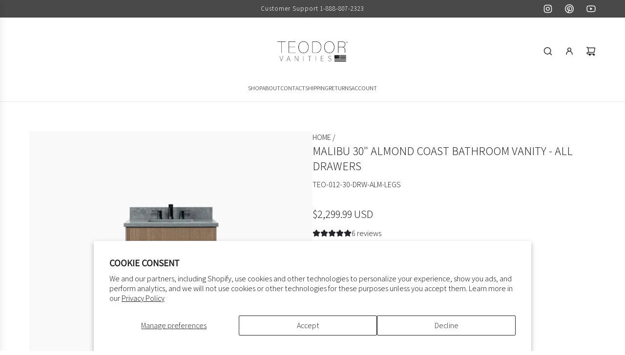

--- FILE ---
content_type: text/html; charset=utf-8
request_url: https://teodorvanities.com/products/malibu-30-teodor%C2%AE-almond-coast-vanity?view=spicegems-addon
body_size: 11770
content:

{
  "id": 9193129476412,
  "title": "Malibu 30\" Almond Coast Bathroom Vanity - All Drawers",
  "description": "\u003ch2\u003eMalibu 30\" Almond Coast Bathroom Vanity \u003cbr\u003e\n\u003c\/h2\u003e\n\u003cp\u003eMalibu 30\" Almond Coast Bathroom Vanity from Canadian made Teodor® vanities. Full oak reeded fronts and tapered solid oak legs. These well made vanities feature solid wood and wood veneer over plywood construction. Top of the line  hardware and soft closing, full extension drawer sliders. Intricate dovetail drawer box design, and a wide selection of beautiful finishes and stone tops. \u003cbr\u003e\u003c\/p\u003e\n\u003cp\u003e\u003cspan style=\"font-size: 0.875rem;\"\u003eSilestone™ quartz countertops \u003c\/span\u003eare available in a variety of styles. Each countertop comes with rectangular undermount sink and matching stone backsplash.\u003cbr\u003e\u003c\/p\u003e\n\u003cp\u003e\u003cstrong style=\"font-size: 0.875rem;\"\u003eVanity Features:\u003c\/strong\u003e\u003cbr\u003e\u003c\/p\u003e\n\u003cul\u003e\n\u003cul\u003e\n\u003cli\u003ePROUDLY HANDMADE IN CANADA.\u003c\/li\u003e\n\u003cli\u003eHigh-end integrated BLUM® Movento drawer sliders.\u003c\/li\u003e\n\u003cli\u003eFinished with a clear multi layer lacquer application.\u003c\/li\u003e\n\u003cli\u003eSolid woods and plywood backed wood veneer construction.\u003c\/li\u003e\n\u003cli\u003e18mm Birch Plywood Veneer Cabinets\u003c\/li\u003e\n\u003cli\u003e2 Dovetailed drawer boxes\u003c\/li\u003e\n\u003cli\u003eFull oak reeded fronts.\u003c\/li\u003e\n\u003cli\u003eSoft close, fully extendable drawer slides.\u003c\/li\u003e\n\u003cli\u003eSolid oak tapered legs.\u003c\/li\u003e\n\u003cli\u003eFully Assembled.\u003c\/li\u003e\n\u003cli\u003eOptional handle finishes.\u003cbr\u003e\n\u003c\/li\u003e\n\u003cli\u003eDue to hardware choices handles\/pulls do not come pre-drilled or attached.\u003c\/li\u003e\n\u003cli\u003eMatching stone backsplash included. Use is optional.\u003c\/li\u003e\n\u003c\/ul\u003e\n\u003c\/ul\u003e\n\u003cp\u003e\u003cbr\u003e\u003c\/p\u003e\n\u003cp\u003e\u003cbr\u003e\u003c\/p\u003e\n\u003cp\u003e\u003cstrong\u003eProfessional installation advised.\u003c\/strong\u003e \u003cstrong\u003eVanity available for purchase without top.\u003c\/strong\u003e\u003c\/p\u003e\n\u003cp\u003e\u003cbr\u003e\u003c\/p\u003e\n\u003cp\u003e\u003cstrong\u003eModel #: \u003c\/strong\u003eTEO-012-30-DRW-ALM \u003c\/p\u003e\n\u003cp\u003e\u003cstrong\u003eCabinet Dimensions\u003c\/strong\u003e: 29\" Width x 34\" Height x 21.625\" Depth\u003c\/p\u003e\n\u003cp\u003e\u003cstrong\u003eCountertop Dimensions\u003c\/strong\u003e: 30'' Width x 3cm Thickness x 22\" Depth\u003c\/p\u003e\n\u003cp\u003e\u003cstrong\u003eColour:   \u003c\/strong\u003eAlmond Coast\u003cbr\u003e\u003c\/p\u003e\n\u003cp\u003e\u003cstrong\u003eWarranty: \u003c\/strong\u003e5 year\u003c\/p\u003e\n\u003cp\u003e\u003cbr\u003e\u003c\/p\u003e\n\u003cp\u003e\u003cspan style=\"color: #ff0000;\"\u003e\u003ca style=\"color: #ff0000;\" title=\"Malibu 30 Drawers Toe Kick Specs\" href=\"https:\/\/cdn.shopify.com\/s\/files\/1\/0679\/7321\/8620\/files\/Malibu_30_Toe_Kick_Specs.pdf?v=1760726329\"\u003eDownload Vanity Spec Sheet\u003c\/a\u003e\u003c\/span\u003e\u003c\/p\u003e\n\u003cp\u003e\u003cspan style=\"color: #ff0000;\"\u003e\u003ca style=\"color: #ff0000;\" title=\"30 Countertop Specs\" href=\"https:\/\/cdn.shopify.com\/s\/files\/1\/0667\/9267\/files\/30_Countertop_Specs_Watermark.pdf?v=1647354194\" rel=\"noopener\" target=\"_blank\"\u003eDownload Countertop Spec Sheet\u003c\/a\u003e\u003c\/span\u003e\u003c\/p\u003e\n\u003cp\u003e\u003cspan style=\"color: rgb(255, 0, 0);\"\u003e\u003ca href=\"https:\/\/cdn.shopify.com\/s\/files\/1\/0679\/7321\/8620\/files\/Regular_Depth_Sink_Specs.pdf?v=1765396464\" title=\"Regular Depth Sink Specs\" style=\"color: rgb(255, 0, 0);\"\u003eDownload Sink Spec Sheet\u003c\/a\u003e\u003c\/span\u003e\u003c\/p\u003e\n\u003cp\u003e\u003cspan style=\"color: #ff0000;\"\u003e\u003ca href=\"https:\/\/cdn.shopify.com\/s\/files\/1\/0679\/7321\/8620\/files\/Installation_and_Care_Guide_watermarked.pdf?v=1702395572\" title=\"Installation and Care Guide\" style=\"color: #ff0000;\" rel=\"noopener\" target=\"_blank\"\u003eDownload Installation and Care Guide\u003c\/a\u003e\u003c\/span\u003e\u003c\/p\u003e\n\u003cp\u003e\u003cspan style=\"color: #ff0000;\"\u003e\u003ca href=\"https:\/\/cdn.shopify.com\/s\/files\/1\/0667\/9267\/files\/Teodor_Warranty.pdf?v=1667840563\" title=\"Teodor Vanities Warranty\" style=\"color: #ff2a00;\" rel=\"noopener\" target=\"_blank\"\u003eDownload Warranty\u003c\/a\u003e\u003c\/span\u003e\u003c\/p\u003e",
  "handle": "malibu-30-teodor®-almond-coast-vanity",
  "vendor": "Teodor",
  "variants":[{
          "id" : 52043106255164,
          "title": "Legs",
          "option1": "Legs",
          "option2": null,
          "option3": null,
          "sku": "TEO-012-30-DRW-ALM-LEGS",
          "requires_shipping" : true,
          "taxable": true,
          "featured_image": {
            "id": 47691341005116,
            "product_id": 9193129476412,
            "position": 1,
            "created_at": null,
            "updated_at": null,
            "alt": "Malibu SLIM 30\" Almond Coast Bathroom Vanity - All Drawers Teodor Bathroom Vanity United States",
            "width": 2000,
            "height": 2000,
            "src": "\/\/teodorvanities.com\/cdn\/shop\/files\/MALIBU-30_-ALMOND-COAST-BATHROOM-VANITY.jpg?v=1767121831",
            "variant_ids": null
          },
          "available": true,
          "name": null,
          "public_title": null,
          "options": ["Legs"],
          "price": 229999,
          "weight": 181437,
          "compare_at_price": null,
          "inventory_policy": "deny",
          "inventory_management": null,
          "inventory_quantity": -13,
          "barcode": "",
          "featured_media": {"alt":"Malibu SLIM 30\" Almond Coast Bathroom Vanity - All Drawers Teodor Bathroom Vanity United States","id":40302855422268,"position":1,"preview_image":{"aspect_ratio":1.0,"height":2000,"width":2000,"src":"\/\/teodorvanities.com\/cdn\/shop\/files\/MALIBU-30_-ALMOND-COAST-BATHROOM-VANITY.jpg?v=1767121831"},"aspect_ratio":1.0,"height":2000,"media_type":"image","src":"\/\/teodorvanities.com\/cdn\/shop\/files\/MALIBU-30_-ALMOND-COAST-BATHROOM-VANITY.jpg?v=1767121831","width":2000}},{
          "id" : 52043106287932,
          "title": "Toe Kick",
          "option1": "Toe Kick",
          "option2": null,
          "option3": null,
          "sku": "TEO-012-30-DRW-ALM-TOEKICK",
          "requires_shipping" : true,
          "taxable": true,
          "featured_image": {
            "id": 52456496890172,
            "product_id": 9193129476412,
            "position": 19,
            "created_at": null,
            "updated_at": null,
            "alt": "Malibu 30\" Almond Coast Bathroom Vanity - All Drawers",
            "width": 2048,
            "height": 2048,
            "src": "\/\/teodorvanities.com\/cdn\/shop\/files\/Malibu-30-Almond-Coast-Plain-BG.webp?v=1755611427",
            "variant_ids": null
          },
          "available": true,
          "name": null,
          "public_title": null,
          "options": ["Toe Kick"],
          "price": 232999,
          "weight": 181437,
          "compare_at_price": null,
          "inventory_policy": "deny",
          "inventory_management": null,
          "inventory_quantity": -1,
          "barcode": "",
          "featured_media": {"alt":null,"id":43377188372796,"position":19,"preview_image":{"aspect_ratio":1.0,"height":2048,"width":2048,"src":"\/\/teodorvanities.com\/cdn\/shop\/files\/Malibu-30-Almond-Coast-Plain-BG.webp?v=1755611427"},"aspect_ratio":1.0,"height":2048,"media_type":"image","src":"\/\/teodorvanities.com\/cdn\/shop\/files\/Malibu-30-Almond-Coast-Plain-BG.webp?v=1755611427","width":2048}}],
  "url": "\/products\/malibu-30-teodor%C2%AE-almond-coast-vanity",
  "options": [{"name":"Base Option","position":1,"values":["Legs","Toe Kick"]}],
  "images": ["\/\/teodorvanities.com\/cdn\/shop\/files\/MALIBU-30_-ALMOND-COAST-BATHROOM-VANITY.jpg?v=1767121831","\/\/teodorvanities.com\/cdn\/shop\/files\/MALIBU-30-ALMOND-COAST---FRONT.jpg?v=1717680032","\/\/teodorvanities.com\/cdn\/shop\/files\/Malibu-30_-Almond-Coast-Vanity-Teodor-55249088.webp?v=1721936778","\/\/teodorvanities.com\/cdn\/shop\/files\/Malibu-30_-Almond-Coast-Vanity-Teodor-55249178.webp?v=1721936778","\/\/teodorvanities.com\/cdn\/shop\/files\/Malibu-30_-Almond-Coast-Vanity-Teodor-55249349.webp?v=1721936778","\/\/teodorvanities.com\/cdn\/shop\/files\/Malibu-30_-Almond-Coast-Vanity-Teodor-55249463.webp?v=1721936778","\/\/teodorvanities.com\/cdn\/shop\/files\/Malibu-30_-Almond-Coast-Vanity-Teodor-55249529.webp?v=1721936778","\/\/teodorvanities.com\/cdn\/shop\/files\/Malibu-30_-Almond-Coast-Vanity-Teodor-55249640.webp?v=1721936778","\/\/teodorvanities.com\/cdn\/shop\/files\/Malibu-30_-Almond-Coast-Vanity-Teodor-55250671.webp?v=1721936778","\/\/teodorvanities.com\/cdn\/shop\/files\/Malibu-30_-Almond-Coast-Vanity-Teodor-55249886.webp?v=1721936778","\/\/teodorvanities.com\/cdn\/shop\/files\/Malibu-30_-Almond-Coast-Vanity-Teodor-55249716.webp?v=1743622925","\/\/teodorvanities.com\/cdn\/shop\/files\/Malibu-30_-Almond-Coast-Vanity-Teodor-55249926.webp?v=1743622925","\/\/teodorvanities.com\/cdn\/shop\/files\/Malibu-30_-Almond-Coast-Vanity-Teodor-55250048.webp?v=1743622925","\/\/teodorvanities.com\/cdn\/shop\/files\/Malibu-30_-Almond-Coast-Vanity-Teodor-55250311.webp?v=1743622925","\/\/teodorvanities.com\/cdn\/shop\/files\/Malibu-30_-Almond-Coast-Vanity-Teodor-55250243.webp?v=1743622925","\/\/teodorvanities.com\/cdn\/shop\/files\/Malibu-30_-Almond-Coast-Vanity-Teodor-55250498.webp?v=1755609822","\/\/teodorvanities.com\/cdn\/shop\/files\/Malibu-30_-Almond-Coast-Vanity-Teodor-55250538.webp?v=1755609822","\/\/teodorvanities.com\/cdn\/shop\/files\/Malibu-30_-Almond-Coast-Vanity-Teodor-55250731.webp?v=1755609822","\/\/teodorvanities.com\/cdn\/shop\/files\/Malibu-30-Almond-Coast-Plain-BG.webp?v=1755611427","\/\/teodorvanities.com\/cdn\/shop\/files\/Malibu-30-Almond-Coast_copy.webp?v=1755611427","\/\/teodorvanities.com\/cdn\/shop\/files\/Malibu-Almond-Coast-Wood-Toe-kick-Close-Up-1.webp?v=1755618330","\/\/teodorvanities.com\/cdn\/shop\/files\/Malibu-Almond-Coast-Wood-Toe-kick-Close-Up-2.webp?v=1755618319","\/\/teodorvanities.com\/cdn\/shop\/files\/Malibu-Almond-Coast-Handle-Hardware.webp?v=1762287741","\/\/teodorvanities.com\/cdn\/shop\/files\/Malibu-Almond-Coast-Cup-Pull-Hardware.webp?v=1762287741","\/\/teodorvanities.com\/cdn\/shop\/files\/Malibu-Almond-Coast-Low-Profile-Hardware.webp?v=1762287741","\/\/teodorvanities.com\/cdn\/shop\/files\/US-New-Set-Countertop-White-Ceramic.jpg?v=1767124255","\/\/teodorvanities.com\/cdn\/shop\/files\/US-New-Set-Countertop-Black-Ceramic.webp?v=1767124249","\/\/teodorvanities.com\/cdn\/shop\/files\/US-New-Set-Countertop-Stainless.jpg?v=1767124249","\/\/teodorvanities.com\/cdn\/shop\/files\/Malibu-30-Drawers-Legs.jpg?v=1763567240","\/\/teodorvanities.com\/cdn\/shop\/files\/Malibu-30-Drawers-Toe-Kick.jpg?v=1763566807"],
  "featured_image": "\/\/teodorvanities.com\/cdn\/shop\/files\/MALIBU-30_-ALMOND-COAST-BATHROOM-VANITY.jpg?v=1767121831",
  "tags": ["1000-1500","22-depth","24-36-vanity-sizes","799-999","800-1000","__tab1:teodor-bridgeport-eta","modern-vanities","spo-default","spo-disabled","teodor","transitional-vanities","vanities"],
  "available": true,
  "price_min": 229999,
  "price_max": 232999,
  "compare_at_price_min": 0,
  "compare_at_price_max": 0,
  "product_images": [{ "id":47691341005116,"src":"\/\/teodorvanities.com\/cdn\/shop\/files\/MALIBU-30_-ALMOND-COAST-BATHROOM-VANITY.jpg?v=1767121831" }  ,  { "id":46846911250748,"src":"\/\/teodorvanities.com\/cdn\/shop\/files\/MALIBU-30-ALMOND-COAST---FRONT.jpg?v=1717680032" }  ,  { "id":46470246433084,"src":"\/\/teodorvanities.com\/cdn\/shop\/files\/Malibu-30_-Almond-Coast-Vanity-Teodor-55249088.webp?v=1721936778" }  ,  { "id":46470247940412,"src":"\/\/teodorvanities.com\/cdn\/shop\/files\/Malibu-30_-Almond-Coast-Vanity-Teodor-55249178.webp?v=1721936778" }  ,  { "id":46470248137020,"src":"\/\/teodorvanities.com\/cdn\/shop\/files\/Malibu-30_-Almond-Coast-Vanity-Teodor-55249349.webp?v=1721936778" }  ,  { "id":46470249283900,"src":"\/\/teodorvanities.com\/cdn\/shop\/files\/Malibu-30_-Almond-Coast-Vanity-Teodor-55249463.webp?v=1721936778" }  ,  { "id":46470247612732,"src":"\/\/teodorvanities.com\/cdn\/shop\/files\/Malibu-30_-Almond-Coast-Vanity-Teodor-55249529.webp?v=1721936778" }  ,  { "id":46470250398012,"src":"\/\/teodorvanities.com\/cdn\/shop\/files\/Malibu-30_-Almond-Coast-Vanity-Teodor-55249640.webp?v=1721936778" }  ,  { "id":46470248202556,"src":"\/\/teodorvanities.com\/cdn\/shop\/files\/Malibu-30_-Almond-Coast-Vanity-Teodor-55250671.webp?v=1721936778" }  ,  { "id":46470250594620,"src":"\/\/teodorvanities.com\/cdn\/shop\/files\/Malibu-30_-Almond-Coast-Vanity-Teodor-55249886.webp?v=1721936778" }  ,  { "id":46470250987836,"src":"\/\/teodorvanities.com\/cdn\/shop\/files\/Malibu-30_-Almond-Coast-Vanity-Teodor-55249716.webp?v=1743622925" }  ,  { "id":46470248563004,"src":"\/\/teodorvanities.com\/cdn\/shop\/files\/Malibu-30_-Almond-Coast-Vanity-Teodor-55249926.webp?v=1743622925" }  ,  { "id":46470249152828,"src":"\/\/teodorvanities.com\/cdn\/shop\/files\/Malibu-30_-Almond-Coast-Vanity-Teodor-55250048.webp?v=1743622925" }  ,  { "id":46470248759612,"src":"\/\/teodorvanities.com\/cdn\/shop\/files\/Malibu-30_-Almond-Coast-Vanity-Teodor-55250311.webp?v=1743622925" }  ,  { "id":46470247219516,"src":"\/\/teodorvanities.com\/cdn\/shop\/files\/Malibu-30_-Almond-Coast-Vanity-Teodor-55250243.webp?v=1743622925" }  ,  { "id":46470246695228,"src":"\/\/teodorvanities.com\/cdn\/shop\/files\/Malibu-30_-Almond-Coast-Vanity-Teodor-55250498.webp?v=1755609822" }  ,  { "id":46470248530236,"src":"\/\/teodorvanities.com\/cdn\/shop\/files\/Malibu-30_-Almond-Coast-Vanity-Teodor-55250538.webp?v=1755609822" }  ,  { "id":46470246891836,"src":"\/\/teodorvanities.com\/cdn\/shop\/files\/Malibu-30_-Almond-Coast-Vanity-Teodor-55250731.webp?v=1755609822" }  ,  { "id":52456496890172,"src":"\/\/teodorvanities.com\/cdn\/shop\/files\/Malibu-30-Almond-Coast-Plain-BG.webp?v=1755611427" }  ,  { "id":52456494727484,"src":"\/\/teodorvanities.com\/cdn\/shop\/files\/Malibu-30-Almond-Coast_copy.webp?v=1755611427" }  ,  { "id":52456502165820,"src":"\/\/teodorvanities.com\/cdn\/shop\/files\/Malibu-Almond-Coast-Wood-Toe-kick-Close-Up-1.webp?v=1755618330" }  ,  { "id":52456502198588,"src":"\/\/teodorvanities.com\/cdn\/shop\/files\/Malibu-Almond-Coast-Wood-Toe-kick-Close-Up-2.webp?v=1755618319" }  ,  { "id":46470244991292,"src":"\/\/teodorvanities.com\/cdn\/shop\/files\/Malibu-Almond-Coast-Handle-Hardware.webp?v=1762287741" }  ,  { "id":46470239813948,"src":"\/\/teodorvanities.com\/cdn\/shop\/files\/Malibu-Almond-Coast-Cup-Pull-Hardware.webp?v=1762287741" }  ,  { "id":46470240960828,"src":"\/\/teodorvanities.com\/cdn\/shop\/files\/Malibu-Almond-Coast-Low-Profile-Hardware.webp?v=1762287741" }  ,  { "id":50364393783612,"src":"\/\/teodorvanities.com\/cdn\/shop\/files\/US-New-Set-Countertop-White-Ceramic.jpg?v=1767124255" }  ,  { "id":51049637675324,"src":"\/\/teodorvanities.com\/cdn\/shop\/files\/US-New-Set-Countertop-Black-Ceramic.webp?v=1767124249" }  ,  { "id":50364393816380,"src":"\/\/teodorvanities.com\/cdn\/shop\/files\/US-New-Set-Countertop-Stainless.jpg?v=1767124249" }  ,  { "id":46470251118908,"src":"\/\/teodorvanities.com\/cdn\/shop\/files\/Malibu-30-Drawers-Legs.jpg?v=1763567240" }  ,  { "id":51128256889148,"src":"\/\/teodorvanities.com\/cdn\/shop\/files\/Malibu-30-Drawers-Toe-Kick.jpg?v=1763566807" }  ],
  "media": [{"alt":"Malibu SLIM 30\" Almond Coast Bathroom Vanity - All Drawers Teodor Bathroom Vanity United States","id":40302855422268,"position":1,"preview_image":{"aspect_ratio":1.0,"height":2000,"width":2000,"src":"\/\/teodorvanities.com\/cdn\/shop\/files\/MALIBU-30_-ALMOND-COAST-BATHROOM-VANITY.jpg?v=1767121831"},"aspect_ratio":1.0,"height":2000,"media_type":"image","src":"\/\/teodorvanities.com\/cdn\/shop\/files\/MALIBU-30_-ALMOND-COAST-BATHROOM-VANITY.jpg?v=1767121831","width":2000},{"alt":"Malibu 30\" Almond Coast Bathroom Vanity - Teodor Vanities United States","id":39573956297020,"position":2,"preview_image":{"aspect_ratio":1.0,"height":2048,"width":2048,"src":"\/\/teodorvanities.com\/cdn\/shop\/files\/MALIBU-30-ALMOND-COAST---FRONT.jpg?v=1717680032"},"aspect_ratio":1.0,"height":2048,"media_type":"image","src":"\/\/teodorvanities.com\/cdn\/shop\/files\/MALIBU-30-ALMOND-COAST---FRONT.jpg?v=1717680032","width":2048},{"alt":"Malibu 30\" Almond Coast Bathroom Vanity - Teodor Vanities United States","id":39179192893756,"position":3,"preview_image":{"aspect_ratio":1.0,"height":2048,"width":2048,"src":"\/\/teodorvanities.com\/cdn\/shop\/files\/Malibu-30_-Almond-Coast-Vanity-Teodor-55249088.webp?v=1721936778"},"aspect_ratio":1.0,"height":2048,"media_type":"image","src":"\/\/teodorvanities.com\/cdn\/shop\/files\/Malibu-30_-Almond-Coast-Vanity-Teodor-55249088.webp?v=1721936778","width":2048},{"alt":"Malibu 30\" Almond Coast Bathroom Vanity - Teodor Vanities United States","id":39179194302780,"position":4,"preview_image":{"aspect_ratio":1.0,"height":2048,"width":2048,"src":"\/\/teodorvanities.com\/cdn\/shop\/files\/Malibu-30_-Almond-Coast-Vanity-Teodor-55249178.webp?v=1721936778"},"aspect_ratio":1.0,"height":2048,"media_type":"image","src":"\/\/teodorvanities.com\/cdn\/shop\/files\/Malibu-30_-Almond-Coast-Vanity-Teodor-55249178.webp?v=1721936778","width":2048},{"alt":"Malibu 30\" Almond Coast Bathroom Vanity - Teodor Vanities United States","id":39179194499388,"position":5,"preview_image":{"aspect_ratio":1.0,"height":2048,"width":2048,"src":"\/\/teodorvanities.com\/cdn\/shop\/files\/Malibu-30_-Almond-Coast-Vanity-Teodor-55249349.webp?v=1721936778"},"aspect_ratio":1.0,"height":2048,"media_type":"image","src":"\/\/teodorvanities.com\/cdn\/shop\/files\/Malibu-30_-Almond-Coast-Vanity-Teodor-55249349.webp?v=1721936778","width":2048},{"alt":"Malibu 30\" Almond Coast Bathroom Vanity - Teodor Vanities United States","id":39179195646268,"position":6,"preview_image":{"aspect_ratio":1.0,"height":2048,"width":2048,"src":"\/\/teodorvanities.com\/cdn\/shop\/files\/Malibu-30_-Almond-Coast-Vanity-Teodor-55249463.webp?v=1721936778"},"aspect_ratio":1.0,"height":2048,"media_type":"image","src":"\/\/teodorvanities.com\/cdn\/shop\/files\/Malibu-30_-Almond-Coast-Vanity-Teodor-55249463.webp?v=1721936778","width":2048},{"alt":"Malibu 30\" Almond Coast Bathroom Vanity - Teodor Vanities United States","id":39179193975100,"position":7,"preview_image":{"aspect_ratio":1.0,"height":2048,"width":2048,"src":"\/\/teodorvanities.com\/cdn\/shop\/files\/Malibu-30_-Almond-Coast-Vanity-Teodor-55249529.webp?v=1721936778"},"aspect_ratio":1.0,"height":2048,"media_type":"image","src":"\/\/teodorvanities.com\/cdn\/shop\/files\/Malibu-30_-Almond-Coast-Vanity-Teodor-55249529.webp?v=1721936778","width":2048},{"alt":"Malibu 30\" Almond Coast Bathroom Vanity - Teodor Vanities United States","id":39179196760380,"position":8,"preview_image":{"aspect_ratio":1.0,"height":2048,"width":2048,"src":"\/\/teodorvanities.com\/cdn\/shop\/files\/Malibu-30_-Almond-Coast-Vanity-Teodor-55249640.webp?v=1721936778"},"aspect_ratio":1.0,"height":2048,"media_type":"image","src":"\/\/teodorvanities.com\/cdn\/shop\/files\/Malibu-30_-Almond-Coast-Vanity-Teodor-55249640.webp?v=1721936778","width":2048},{"alt":"Malibu 30\" Almond Coast Bathroom Vanity - Teodor Vanities United States","id":39179194532156,"position":9,"preview_image":{"aspect_ratio":1.0,"height":2048,"width":2048,"src":"\/\/teodorvanities.com\/cdn\/shop\/files\/Malibu-30_-Almond-Coast-Vanity-Teodor-55250671.webp?v=1721936778"},"aspect_ratio":1.0,"height":2048,"media_type":"image","src":"\/\/teodorvanities.com\/cdn\/shop\/files\/Malibu-30_-Almond-Coast-Vanity-Teodor-55250671.webp?v=1721936778","width":2048},{"alt":"Malibu 30\" Almond Coast Bathroom Vanity - Teodor Vanities United States","id":39179196956988,"position":10,"preview_image":{"aspect_ratio":1.0,"height":2048,"width":2048,"src":"\/\/teodorvanities.com\/cdn\/shop\/files\/Malibu-30_-Almond-Coast-Vanity-Teodor-55249886.webp?v=1721936778"},"aspect_ratio":1.0,"height":2048,"media_type":"image","src":"\/\/teodorvanities.com\/cdn\/shop\/files\/Malibu-30_-Almond-Coast-Vanity-Teodor-55249886.webp?v=1721936778","width":2048},{"alt":"Malibu 30\" Almond Coast Bathroom Vanity - Teodor Vanities United States","id":39179197350204,"position":11,"preview_image":{"aspect_ratio":1.0,"height":2048,"width":2048,"src":"\/\/teodorvanities.com\/cdn\/shop\/files\/Malibu-30_-Almond-Coast-Vanity-Teodor-55249716.webp?v=1743622925"},"aspect_ratio":1.0,"height":2048,"media_type":"image","src":"\/\/teodorvanities.com\/cdn\/shop\/files\/Malibu-30_-Almond-Coast-Vanity-Teodor-55249716.webp?v=1743622925","width":2048},{"alt":"Malibu 30\" Almond Coast Bathroom Vanity - Teodor Vanities United States","id":39179194925372,"position":12,"preview_image":{"aspect_ratio":1.0,"height":2048,"width":2048,"src":"\/\/teodorvanities.com\/cdn\/shop\/files\/Malibu-30_-Almond-Coast-Vanity-Teodor-55249926.webp?v=1743622925"},"aspect_ratio":1.0,"height":2048,"media_type":"image","src":"\/\/teodorvanities.com\/cdn\/shop\/files\/Malibu-30_-Almond-Coast-Vanity-Teodor-55249926.webp?v=1743622925","width":2048},{"alt":"Malibu 30\" Almond Coast Bathroom Vanity - Teodor Vanities United States","id":39179195515196,"position":13,"preview_image":{"aspect_ratio":1.0,"height":2048,"width":2048,"src":"\/\/teodorvanities.com\/cdn\/shop\/files\/Malibu-30_-Almond-Coast-Vanity-Teodor-55250048.webp?v=1743622925"},"aspect_ratio":1.0,"height":2048,"media_type":"image","src":"\/\/teodorvanities.com\/cdn\/shop\/files\/Malibu-30_-Almond-Coast-Vanity-Teodor-55250048.webp?v=1743622925","width":2048},{"alt":"Malibu 30\" Almond Coast Bathroom Vanity - Teodor Vanities United States","id":39179195121980,"position":14,"preview_image":{"aspect_ratio":1.0,"height":2048,"width":2048,"src":"\/\/teodorvanities.com\/cdn\/shop\/files\/Malibu-30_-Almond-Coast-Vanity-Teodor-55250311.webp?v=1743622925"},"aspect_ratio":1.0,"height":2048,"media_type":"image","src":"\/\/teodorvanities.com\/cdn\/shop\/files\/Malibu-30_-Almond-Coast-Vanity-Teodor-55250311.webp?v=1743622925","width":2048},{"alt":"Malibu 30\" Almond Coast Bathroom Vanity - Teodor Vanities United States","id":39179193581884,"position":15,"preview_image":{"aspect_ratio":1.0,"height":2048,"width":2048,"src":"\/\/teodorvanities.com\/cdn\/shop\/files\/Malibu-30_-Almond-Coast-Vanity-Teodor-55250243.webp?v=1743622925"},"aspect_ratio":1.0,"height":2048,"media_type":"image","src":"\/\/teodorvanities.com\/cdn\/shop\/files\/Malibu-30_-Almond-Coast-Vanity-Teodor-55250243.webp?v=1743622925","width":2048},{"alt":"Malibu 30\" Almond Coast Bathroom Vanity - Teodor Vanities United States","id":39179193057596,"position":16,"preview_image":{"aspect_ratio":1.0,"height":2048,"width":2048,"src":"\/\/teodorvanities.com\/cdn\/shop\/files\/Malibu-30_-Almond-Coast-Vanity-Teodor-55250498.webp?v=1755609822"},"aspect_ratio":1.0,"height":2048,"media_type":"image","src":"\/\/teodorvanities.com\/cdn\/shop\/files\/Malibu-30_-Almond-Coast-Vanity-Teodor-55250498.webp?v=1755609822","width":2048},{"alt":"Malibu 30\" Almond Coast Bathroom Vanity - Teodor Vanities United States","id":39179194859836,"position":17,"preview_image":{"aspect_ratio":1.0,"height":2048,"width":2048,"src":"\/\/teodorvanities.com\/cdn\/shop\/files\/Malibu-30_-Almond-Coast-Vanity-Teodor-55250538.webp?v=1755609822"},"aspect_ratio":1.0,"height":2048,"media_type":"image","src":"\/\/teodorvanities.com\/cdn\/shop\/files\/Malibu-30_-Almond-Coast-Vanity-Teodor-55250538.webp?v=1755609822","width":2048},{"alt":"Malibu 30\" Almond Coast Bathroom Vanity - Teodor Vanities United States","id":39179193254204,"position":18,"preview_image":{"aspect_ratio":1.0,"height":2048,"width":2048,"src":"\/\/teodorvanities.com\/cdn\/shop\/files\/Malibu-30_-Almond-Coast-Vanity-Teodor-55250731.webp?v=1755609822"},"aspect_ratio":1.0,"height":2048,"media_type":"image","src":"\/\/teodorvanities.com\/cdn\/shop\/files\/Malibu-30_-Almond-Coast-Vanity-Teodor-55250731.webp?v=1755609822","width":2048},{"alt":null,"id":43377188372796,"position":19,"preview_image":{"aspect_ratio":1.0,"height":2048,"width":2048,"src":"\/\/teodorvanities.com\/cdn\/shop\/files\/Malibu-30-Almond-Coast-Plain-BG.webp?v=1755611427"},"aspect_ratio":1.0,"height":2048,"media_type":"image","src":"\/\/teodorvanities.com\/cdn\/shop\/files\/Malibu-30-Almond-Coast-Plain-BG.webp?v=1755611427","width":2048},{"alt":null,"id":43377186996540,"position":20,"preview_image":{"aspect_ratio":1.0,"height":2048,"width":2048,"src":"\/\/teodorvanities.com\/cdn\/shop\/files\/Malibu-30-Almond-Coast_copy.webp?v=1755611427"},"aspect_ratio":1.0,"height":2048,"media_type":"image","src":"\/\/teodorvanities.com\/cdn\/shop\/files\/Malibu-30-Almond-Coast_copy.webp?v=1755611427","width":2048},{"alt":null,"id":43377191289148,"position":21,"preview_image":{"aspect_ratio":1.0,"height":2048,"width":2048,"src":"\/\/teodorvanities.com\/cdn\/shop\/files\/Malibu-Almond-Coast-Wood-Toe-kick-Close-Up-1.webp?v=1755618330"},"aspect_ratio":1.0,"height":2048,"media_type":"image","src":"\/\/teodorvanities.com\/cdn\/shop\/files\/Malibu-Almond-Coast-Wood-Toe-kick-Close-Up-1.webp?v=1755618330","width":2048},{"alt":null,"id":43377191321916,"position":22,"preview_image":{"aspect_ratio":1.0,"height":2048,"width":2048,"src":"\/\/teodorvanities.com\/cdn\/shop\/files\/Malibu-Almond-Coast-Wood-Toe-kick-Close-Up-2.webp?v=1755618319"},"aspect_ratio":1.0,"height":2048,"media_type":"image","src":"\/\/teodorvanities.com\/cdn\/shop\/files\/Malibu-Almond-Coast-Wood-Toe-kick-Close-Up-2.webp?v=1755618319","width":2048},{"alt":"Malibu 24\" Almond Coast Bathroom Vanity - Teodor Vanities United States","id":39179191288124,"position":23,"preview_image":{"aspect_ratio":1.0,"height":2048,"width":2048,"src":"\/\/teodorvanities.com\/cdn\/shop\/files\/Malibu-Almond-Coast-Handle-Hardware.webp?v=1762287741"},"aspect_ratio":1.0,"height":2048,"media_type":"image","src":"\/\/teodorvanities.com\/cdn\/shop\/files\/Malibu-Almond-Coast-Handle-Hardware.webp?v=1762287741","width":2048},{"alt":"Malibu 24\" Almond Coast Bathroom Vanity - Teodor Vanities United States","id":39179185881404,"position":24,"preview_image":{"aspect_ratio":1.0,"height":2048,"width":2048,"src":"\/\/teodorvanities.com\/cdn\/shop\/files\/Malibu-Almond-Coast-Cup-Pull-Hardware.webp?v=1762287741"},"aspect_ratio":1.0,"height":2048,"media_type":"image","src":"\/\/teodorvanities.com\/cdn\/shop\/files\/Malibu-Almond-Coast-Cup-Pull-Hardware.webp?v=1762287741","width":2048},{"alt":"Malibu 24\" Almond Coast Bathroom Vanity - Teodor Vanities United States","id":39179187192124,"position":25,"preview_image":{"aspect_ratio":1.0,"height":2048,"width":2048,"src":"\/\/teodorvanities.com\/cdn\/shop\/files\/Malibu-Almond-Coast-Low-Profile-Hardware.webp?v=1762287741"},"aspect_ratio":1.0,"height":2048,"media_type":"image","src":"\/\/teodorvanities.com\/cdn\/shop\/files\/Malibu-Almond-Coast-Low-Profile-Hardware.webp?v=1762287741","width":2048},{"alt":"Sidney SLIM 72\" Wall Mount Gloss White Bathroom Vanity, Double Sink Teodor Bathroom Vanity United States","id":42104345231676,"position":26,"preview_image":{"aspect_ratio":1.0,"height":2048,"width":2048,"src":"\/\/teodorvanities.com\/cdn\/shop\/files\/US-New-Set-Countertop-White-Ceramic.jpg?v=1767124255"},"aspect_ratio":1.0,"height":2048,"media_type":"image","src":"\/\/teodorvanities.com\/cdn\/shop\/files\/US-New-Set-Countertop-White-Ceramic.jpg?v=1767124255","width":2048},{"alt":"Sidney SLIM 72\" Wall Mount Gloss White Bathroom Vanity, Double Sink Teodor Bathroom Vanity United States","id":42504781922620,"position":27,"preview_image":{"aspect_ratio":1.0,"height":3000,"width":3000,"src":"\/\/teodorvanities.com\/cdn\/shop\/files\/US-New-Set-Countertop-Black-Ceramic.webp?v=1767124249"},"aspect_ratio":1.0,"height":3000,"media_type":"image","src":"\/\/teodorvanities.com\/cdn\/shop\/files\/US-New-Set-Countertop-Black-Ceramic.webp?v=1767124249","width":3000},{"alt":"Sidney SLIM 72\" Wall Mount Gloss White Bathroom Vanity, Double Sink Teodor Bathroom Vanity United States","id":42104345264444,"position":28,"preview_image":{"aspect_ratio":1.0,"height":2048,"width":2048,"src":"\/\/teodorvanities.com\/cdn\/shop\/files\/US-New-Set-Countertop-Stainless.jpg?v=1767124249"},"aspect_ratio":1.0,"height":2048,"media_type":"image","src":"\/\/teodorvanities.com\/cdn\/shop\/files\/US-New-Set-Countertop-Stainless.jpg?v=1767124249","width":2048},{"alt":"Malibu 30\" Almond Coast Bathroom Vanity - Teodor Vanities United States","id":39179197481276,"position":29,"preview_image":{"aspect_ratio":1.0,"height":2000,"width":2000,"src":"\/\/teodorvanities.com\/cdn\/shop\/files\/Malibu-30-Drawers-Legs.jpg?v=1763567240"},"aspect_ratio":1.0,"height":2000,"media_type":"image","src":"\/\/teodorvanities.com\/cdn\/shop\/files\/Malibu-30-Drawers-Legs.jpg?v=1763567240","width":2000},{"alt":null,"id":42551692329276,"position":30,"preview_image":{"aspect_ratio":1.0,"height":2000,"width":2000,"src":"\/\/teodorvanities.com\/cdn\/shop\/files\/Malibu-30-Drawers-Toe-Kick.jpg?v=1763566807"},"aspect_ratio":1.0,"height":2000,"media_type":"image","src":"\/\/teodorvanities.com\/cdn\/shop\/files\/Malibu-30-Drawers-Toe-Kick.jpg?v=1763566807","width":2000}],
  "collections": [{"id":462506918204,"handle":"30-inch-vanities","title":"30\" Bathroom Vanities","updated_at":"2026-01-20T06:07:56-06:00","body_html":"\u003ch2 style=\"text-align: center;\"\u003e30\" Bathroom Vanities\u003cbr\u003e\n\u003c\/h2\u003e\n\u003cp\u003eLooking for the perfect 30\" bathroom vanities that offer both style and functionality? Teodor Vanities offers a wide range of Canadian-made bathroom vanities, including the popular 30 inch vanity that suits a variety of bathroom styles. This size is perfect for medium-sized bathrooms, providing ample storage while maintaining a sleek, space-efficient design. If you’re not sure if this size fits your space, explore our other options, ranging from a \u003ca href=\"https:\/\/teodorvanities.com\/collections\/24-inch-vanities\" target=\"_blank\" rel=\"noopener\"\u003e24 inch vanity\u003c\/a\u003e to a spacious \u003ca href=\"https:\/\/teodorvanities.com\/collections\/72-inch-vanites\" target=\"_blank\" rel=\"noopener\"\u003e72 inch vanity\u003c\/a\u003e, designed to meet your specific needs. Whether you’re updating your bathroom or completing a renovation, our bathroom vanities combine quality craftsmanship and timeless design, ensuring long-lasting durability and elegance. A 30 inch vanity for a bathroom strikes the ideal balance between size, functionality, and aesthetics. All our products are proudly made in Canada and available for shipping across the US. Discover more and find the ideal vanity for a bathroom today!\u003c\/p\u003e","published_at":"2023-08-22T10:35:34-05:00","sort_order":"alpha-asc","template_suffix":"","disjunctive":false,"rules":[{"column":"title","relation":"contains","condition":"30\""},{"column":"title","relation":"not_contains","condition":"countertop"},{"column":"title","relation":"not_contains","condition":"towel bar"},{"column":"title","relation":"not_contains","condition":"grab bar"},{"column":"title","relation":"not_contains","condition":"Slim"},{"column":"title","relation":"not_contains","condition":"metal base"}],"published_scope":"web","image":{"created_at":"2024-05-10T19:43:51-05:00","alt":null,"width":2045,"height":2045,"src":"\/\/teodorvanities.com\/cdn\/shop\/collections\/30-Inch-Vanities-Teodor-Vanities-United-States-54542288.webp?v=1715388231"}},{"id":462505902396,"handle":"almond-coast","title":"Almond Coast","updated_at":"2026-01-21T06:06:44-06:00","body_html":"\u003ch2 class=\"p1\" style=\"text-align: center;\"\u003eWhy Choose Almond Coast Oak Bathroom Vanities for Your Home?\u003c\/h2\u003e\n\u003cp class=\"p1\"\u003eIf you’re drawn to\u003cstrong\u003e \u003c\/strong\u003eoak bathroom vanities, the Almond Coast collection offers a modern, softer take on natural wood. These vanities come in a range of sizes, from \u003ca href=\"https:\/\/teodorvanities.com\/collections\/almond-coast?filter.p.m.my_fields.assembled_width_inches_=24\u0026amp;sort_by=title-ascending\" target=\"_blank\" rel=\"noopener\"\u003e24 inch\u003c\/a\u003e single sink options for powder rooms to wider \u003ca href=\"https:\/\/teodorvanities.com\/collections\/almond-coast?filter.p.m.my_fields.assembled_width_inches_=72\u0026amp;filter.p.m.my_fields.number_of_sinks=2\u0026amp;sort_by=title-ascending\" target=\"_blank\" rel=\"noopener\"\u003e72 inch double sink\u003c\/a\u003e setups for shared spaces. The oak finish has a neutral tone that works well if you want wood accents without making the bathroom feel too dark or busy.\u003c\/p\u003e\n\u003cp class=\"p1\"\u003eAll vanities in this collection are freestanding, with built-in storage to help keep essentials organized. Hardware, quartz countertops, and undermount sinks are available as options, so you can easily match what works best with your current setup. This gives you the flexibility to get what you need without adding extra steps to the process.\u003c\/p\u003e\n\u003cp class=\"p1\"\u003eIf you’re still planning your bathroom layout, think about who’s using the space, how much storage you need, and what kind of finish fits with the rest of your home. Oak is a practical choice if you want something natural that still feels clean and comfortable. The Almond Coast finish was made to give you just that, a warm, simple look that works well in your home.\u003c\/p\u003e","published_at":"2023-08-22T10:26:29-05:00","sort_order":"alpha-asc","template_suffix":"","disjunctive":false,"rules":[{"column":"title","relation":"contains","condition":"almond"},{"column":"title","relation":"contains","condition":"vanity"}],"published_scope":"web"},{"id":462504395068,"handle":"avada-best-sellers","title":"AVADA - Best Sellers","updated_at":"2026-01-21T06:06:44-06:00","body_html":"","published_at":"2023-08-22T10:19:01-05:00","sort_order":"best-selling","template_suffix":"","disjunctive":false,"rules":[{"column":"variant_price","relation":"greater_than","condition":"0"},{"column":"variant_inventory","relation":"greater_than","condition":"0"}],"published_scope":"web"},{"id":462502428988,"handle":"bathroom-vanities","title":"Bathroom Vanities","updated_at":"2026-01-21T06:06:44-06:00","body_html":"\u003ch2 class=\"p1\" style=\"text-align: center;\"\u003eShopping for Bathroom Vanities? Start Here\u003c\/h2\u003e\n\u003cp class=\"p1\"\u003eChoosing the right bathroom vanities is one of the most important design decisions you’ll make during a remodel or update. It’s something you’ll see and use every day, so it needs to look good and work well for your routine.\u003c\/p\u003e\n\u003cp class=\"p1\"\u003eWondering how to choose the right bathroom vanity? Start by thinking about how you use the space every day. Smaller bathrooms often benefit from a narrow depth or floating style to save room. For shared or main bathrooms, double bowl bathroom vanities give each person more space to get ready without crowding the sink.\u003cbr\u003e\u003c\/p\u003e\n\u003cp class=\"p1\"\u003eNot sure what the different types of bathroom vanities are? If you’re upgrading a powder room or a primary bathroom, there’s a wide selection of sizes and layouts, including \u003ca href=\"https:\/\/teodorvanities.com\/collections\/bathroom-vanities?filter.p.m.my_fields.number_of_sinks=1\u0026amp;sort_by=title-ascending\" target=\"_blank\" rel=\"noopener\"\u003esingle\u003c\/a\u003e and \u003ca href=\"https:\/\/teodorvanities.com\/collections\/double-sink-bathroom-vanities\"\u003e\u003cspan class=\"s1\"\u003edouble sink vanities\u003c\/span\u003e\u003c\/a\u003e, \u003ca href=\"https:\/\/teodorvanities.com\/collections\/floating-vanities\" target=\"_blank\" rel=\"noopener\"\u003efloating vanities\u003c\/a\u003e, and natural wood finishes like \u003ca href=\"https:\/\/teodorvanities.com\/collections\/oak-vanities\"\u003e\u003cspan class=\"s1\"\u003eoak bathroom vanities\u003c\/span\u003e\u003c\/a\u003e. Wall-mounted vanities tend to have a modern feel and suit compact spaces well. \u003ca href=\"https:\/\/teodorvanities.com\/collections\/bathroom-vanities?filter.p.m.my_fields.installation_type_=Freestanding\u0026amp;sort_by=title-ascending\" target=\"_blank\" rel=\"noopener\"\u003eFreestanding vanities\u003c\/a\u003e feel more classic and come with extra enclosed cabinet space. If you’re working with tight dimensions, \u003ca href=\"https:\/\/teodorvanities.com\/collections\/narrow-vanities\" target=\"_blank\" rel=\"noopener\"\u003enarrow depth vanities\u003c\/a\u003e are another space-saving option.\u003c\/p\u003e\n\u003cp class=\"p1\"\u003eAlso consider your layout needs: Do you prefer drawers or cabinets? How much counter space do you need? What finishes work with your tile or paint? These practical details help narrow down the right choice for your space.\u003cbr\u003e\u003cbr\u003eAnother common question is what comes with the vanities when you purchase them. All of our bath vanities include the option to add a \u003ca href=\"https:\/\/teodorvanities.com\/collections\/stone-swatches\"\u003e\u003cspan class=\"s1\"\u003equartz countertop\u003c\/span\u003e\u003c\/a\u003e, an undermount sink, and a wide range of hardware, so you don’t have to shop for those separately.\u003cbr\u003e\u003cbr\u003eNeed help comparing options quickly? Here are some of the most popular categories customers browse by:\u003c\/p\u003e\n\u003cp class=\"p1\"\u003e\u003ca href=\"https:\/\/teodorvanities.com\/collections\/floating-vanities\" target=\"_blank\" rel=\"noopener\"\u003eFloating\u003c\/a\u003e | \u003ca href=\"https:\/\/teodorvanities.com\/collections\/narrow-vanities\" target=\"_blank\" rel=\"noopener\"\u003eNarrow Depth\u003c\/a\u003e | \u003ca href=\"https:\/\/teodorvanities.com\/collections\/white-oak-vanities\" target=\"_blank\" rel=\"noopener\"\u003eWhite Oak\u003c\/a\u003e | \u003ca href=\"https:\/\/teodorvanities.com\/collections\/mid-century-modern-vanities\" target=\"_blank\" rel=\"noopener\"\u003eMid-Century\u003c\/a\u003e | \u003ca href=\"https:\/\/teodorvanities.com\/collections\/double-sink-bathroom-vanities\" target=\"_blank\" rel=\"noopener\"\u003eDouble Sink\u003c\/a\u003e\u003cbr\u003e\u003cbr\u003eOnce you’ve narrowed it down by style or layout, we make the next step simple. Teodor Vanities offers free US shipping, plus support on warranties and returns. If you’re looking for where to buy a bathroom vanity that matches your style and holds up to daily use, you’ll find well-built options here that are easy to match with your space.\u003c\/p\u003e","published_at":"2023-08-22T10:04:19-05:00","sort_order":"alpha-asc","template_suffix":"","disjunctive":false,"rules":[{"column":"title","relation":"contains","condition":"Vanity"},{"column":"title","relation":"not_contains","condition":"mirror"},{"column":"type","relation":"not_equals","condition":"OPTIONS_HIDDEN_PRODUCT"},{"column":"title","relation":"not_contains","condition":"SLIM"}],"published_scope":"web","image":{"created_at":"2024-05-10T19:43:21-05:00","alt":null,"width":250,"height":250,"src":"\/\/teodorvanities.com\/cdn\/shop\/collections\/Bathroom-Vanities-Teodor-Vanities-United-States-54543712.webp?v=1715388201"}},{"id":462502166844,"handle":"best-selling-products","title":"Best Sellers","updated_at":"2026-01-21T06:06:44-06:00","body_html":"\u003ch2 style=\"text-align: center;\"\u003eBest Sellers\u003c\/h2\u003e\n\u003cp\u003eDiscover our Best Sellers, a curated collection of the most popular bathroom styles, including mid-century modern bathroom vanities, modern bathroom vanities, traditional bathroom vanities, and transitional bathroom vanities. Along with premium storage solutions and accessories like floating shelves and elegant bathroom mirrors, this collection offers everything you need to transform your space. Whether you’re searching for a bathroom vanity with sink, a vanity for a bathroom in walnut or white oak, or stylish bathroom wall cabinets, our Best Sellers showcase customer favorites for every layout and design preference.\u003c\/p\u003e\n\u003cp\u003eCrafted with durable materials and premium finishes like quartz \u003ca href=\"https:\/\/teodorvanities.com\/collections\/stone-swatches\" target=\"_blank\" rel=\"noopener\"\u003ecountertops\u003c\/a\u003e, soft-closing drawers, and grain-matched wood veneers, each piece combines elegance and practicality. Perfect for small or large bathrooms, these bathroom vanities deliver timeless style and functional storage. Shop now to find your ideal mid-century modern, modern, traditional, or transitional bathroom vanity and enjoy US shipping on all our Best Sellers!\u003c\/p\u003e","published_at":"2023-08-22T10:03:08-05:00","sort_order":"best-selling","template_suffix":"","disjunctive":false,"rules":[{"column":"variant_price","relation":"greater_than","condition":"0"}],"published_scope":"web"},{"id":493026804028,"handle":"coastal-vanities","title":"Coastal Bathroom Vanities","updated_at":"2026-01-21T06:06:44-06:00","body_html":"\u003ch2 style=\"text-align: center;\"\u003eWhat to Look for in Coastal Bathroom Vanities\u003c\/h2\u003e\n\u003cp class=\"p2\"\u003eCoastal bathroom vanities are a great choice if you want to bring a softer, more relaxed feel into your bathroom without losing function. Whether you’re updating a powder room or doing a full remodel, the vanity should fit your layout and the way the space is used day to day. In smaller bathrooms, a \u003ca href=\"https:\/\/teodorvanities.com\/collections\/floating-vanities\" target=\"_blank\" rel=\"noopener\"\u003efloating design\u003c\/a\u003e can help the room feel more open and easier to move around in. For shared or family setups, a \u003ca href=\"https:\/\/teodorvanities.com\/collections\/double-sink-bathroom-vanities\" target=\"_blank\" rel=\"noopener\"\u003edouble sink bathroom vanity\u003c\/a\u003e can make mornings run more smoothly, especially when there’s enough space between sinks and storage that works for everyday routines.\u003cbr\u003e\u003c\/p\u003e\n\u003cp class=\"p2\"\u003eNot sure where to start when choosing a vanity? Focus on two things: size and finish. A \u003ca href=\"https:\/\/teodorvanities.com\/collections\/36-inch-vanities\" target=\"_blank\" rel=\"noopener\"\u003e36 inch vanity\u003c\/a\u003e works well in smaller spaces like guest baths or half baths. For larger layouts, a \u003ca href=\"https:\/\/teodorvanities.com\/collections\/60-inch-vanities\" target=\"_blank\" rel=\"noopener\"\u003e60 inch vanity\u003c\/a\u003e gives you more counter space. When it comes to finishes, \u003ca href=\"https:\/\/teodorvanities.com\/collections\/white-oak-vanities\" target=\"_blank\" rel=\"noopener\"\u003ewhite oak vanities\u003c\/a\u003e are one of the most popular choices in the US. They add warmth without making the space feel too dark, and they work with almost any tile or paint color. They’re also a practical choice, since they don’t show wear easily and still look good after years of daily use.\u003c\/p\u003e\n\u003cp class=\"p2\"\u003eIf you like the look of coastal style bathroom vanities but are worried about storage, adding \u003ca href=\"https:\/\/teodorvanities.com\/collections\/floating-shelves\" target=\"_blank\" rel=\"noopener\"\u003efloating shelves\u003c\/a\u003e can be a simple fix. They give you space for everyday items, especially in smaller bathrooms where drawers alone might not be enough.\u003c\/p\u003e\n\u003cp class=\"p2\"\u003eThe right bathroom vanity should feel like it belongs in your home. Explore the collection to find a style that fits your space and the way you live.\u003cbr\u003e\u003c\/p\u003e","published_at":"2024-07-18T16:46:48-05:00","sort_order":"best-selling","template_suffix":"","disjunctive":true,"rules":[{"column":"title","relation":"contains","condition":"Malibu"},{"column":"title","relation":"contains","condition":"White Oak"},{"column":"title","relation":"contains","condition":"Natural Oak"}],"published_scope":"web"},{"id":499146817852,"handle":"collection","title":"Collection","updated_at":"2026-01-21T06:06:44-06:00","body_html":"","published_at":"2024-12-01T14:57:25-06:00","sort_order":"best-selling","template_suffix":"","disjunctive":false,"rules":[{"column":"title","relation":"contains","condition":"Vanity"}],"published_scope":"web"},{"id":490545054012,"handle":"malibu","title":"Malibu","updated_at":"2026-01-21T06:06:44-06:00","body_html":"\u003ch2 style=\"text-align: center;\"\u003eMALIBU COLLECTION\u003cbr\u003e\n\u003c\/h2\u003e\n\u003cp style=\"text-align: left;\"\u003e\u003cspan style=\"color: #000000;\"\u003eThe Malibu Collection offers a sophisticated selection of bathroom vanities that cater to a variety of tastes, with options available for everything from small bathrooms to large master bathrooms. This collection comes in two stunning finishes, Almond Coast and Walnut, giving you the option to choose the perfect style for your space. If you’re looking for a stylish vanity for a bathroom, this collection has something to suit your needs.\u003c\/span\u003e\u003c\/p\u003e\n\u003cp\u003eThe \u003ca href=\"https:\/\/teodorvanities.com\/collections\/malibu-almond-coast\" target=\"_blank\" rel=\"noopener\"\u003eAlmond Coast\u003c\/a\u003e finish provides a light, airy tone, perfect for those who desire a bright and open feel in their bathroom. Its soft, refined hue enhances the texture of the reeded door and drawer fronts, creating a subtle yet elegant look that complements both modern and \u003ca href=\"https:\/\/teodorvanities.com\/collections\/mid-century-modern-vanities\" target=\"_blank\" rel=\"noopener\"\u003emid-century modern\u003c\/a\u003e bathroom vanities.\u003c\/p\u003e\n\u003cp\u003eFor those who prefer a deeper, richer shade, the \u003ca href=\"https:\/\/teodorvanities.com\/collections\/malibu-walnut\" target=\"_blank\" rel=\"noopener\"\u003eWalnut\u003c\/a\u003e bathroom vanities offer a warm, luxurious touch that adds depth and sophistication to any bathroom. Both finishes are paired with premium craftsmanship and are designed to stand the test of time, ensuring your bathroom vanity remains as beautiful and durable as the day it was installed.\u003c\/p\u003e\n\u003cp\u003eExplore and shop for \u003ca href=\"https:\/\/teodorvanities.com\/collections\/bathroom-vanities\" target=\"_blank\" rel=\"noopener\"\u003ebathroom vanity\u003c\/a\u003e options today and choose between the fresh light tones of Almond Coast or the rich warmth of Walnut to transform your bathroom into a stylish, functional retreat. With options available in both compact and large sizes, you’re sure to find the perfect bathroom vanity for your bathroom.\u003c\/p\u003e","published_at":"2024-05-31T17:15:32-05:00","sort_order":"best-selling","template_suffix":"","disjunctive":false,"rules":[{"column":"title","relation":"contains","condition":"Malibu"},{"column":"title","relation":"not_contains","condition":"swatch"}],"published_scope":"web"},{"id":483554394428,"handle":"malibu-almond-coast","title":"Malibu Almond Coast","updated_at":"2026-01-21T06:06:44-06:00","body_html":"\u003ch2 style=\"text-align: center;\"\u003eMALIBU ALMOND COAST COLLECTION\u003c\/h2\u003e\n\u003cp\u003eThe Malibu Almond Coast Collection offers a refined, light-toned option perfect for those who prefer a brighter, more open feel in their bathroom. With its soft, airy finish, Almond Coast adds a fresh and inviting touch that complements both modern and traditional styles beautifully. This light hue highlights the reeded door and drawer fronts, creating a subtle yet textured look that brings a sense of calm and spaciousness to your bathroom.\u003c\/p\u003e\n\u003cp\u003eEach bathroom vanity with sink in the Malibu Almond Coast Collection is paired with a premium \u003ca href=\"https:\/\/teodorvanities.com\/pages\/know-your-stone\" target=\"_blank\" rel=\"noopener\"\u003eSilestone™ quartz countertop\u003c\/a\u003e, complete with a rectangular undermount sink and coordinating stone backsplash for a seamless, polished finish. Our Canadian-made \u003ca href=\"https:\/\/teodorvanities.com\/collections\/bathroom-vanities\" target=\"_blank\" rel=\"noopener\"\u003ebathroom vanities\u003c\/a\u003e reflect quality craftsmanship, ensuring your vanity remains both elegant and durable over time.\u003c\/p\u003e\n\u003cp\u003eThe Malibu Collection also comes in a \u003ca href=\"https:\/\/teodorvanities.com\/collections\/malibu-walnut\" target=\"_blank\" rel=\"noopener\"\u003eWalnut\u003c\/a\u003e finish for those who prefer a richer, darker shade to bring warmth to their space. Explore our bathroom vanity options today to find the ideal vanity for a bathroom that blends style, functionality, and enduring beauty.\u003c\/p\u003e","published_at":"2024-03-27T13:50:45-05:00","sort_order":"best-selling","template_suffix":"","disjunctive":false,"rules":[{"column":"title","relation":"contains","condition":"malibu"},{"column":"title","relation":"contains","condition":"almond coast"}],"published_scope":"web"},{"id":462396621116,"handle":"mid-century-modern-vanities","title":"Mid-Century Modern Bathroom Vanities","updated_at":"2026-01-21T06:06:44-06:00","body_html":"\u003ch3\u003e\u003cstrong\u003e \u003c\/strong\u003e\u003c\/h3\u003e\n\u003ch2 style=\"text-align: center;\"\u003eMid-Century Modern Bathroom Vanities with Sizes for Every Layout\u003c\/h2\u003e\n\u003cp class=\"p1\"\u003eMid-century modern bathroom vanities offer a mix of simple silhouettes, natural finishes, and minimal hardware that work well across different spaces. This collection includes wood tones like walnut, white oak, and blackened oak, along with white bathroom vanities that feel clean and versatile in both small and large layouts. You can pick finishes that help small spaces feel more open or bring a layered look to larger ones.\u003cstrong\u003e \u003c\/strong\u003eWondering what works best in a guest bath or powder room? A \u003ca href=\"https:\/\/teodorvanities.com\/collections\/mid-century-modern-vanities?filter.p.m.my_fields.number_of_sinks=1\u0026amp;sort_by=title-ascending\" target=\"_blank\" rel=\"noopener\"\u003esingle sink vanity\u003c\/a\u003e is often a practical choice, offering enough counter space and storage. For main bathrooms or shared spaces, wider options like a \u003ca href=\"https:\/\/teodorvanities.com\/collections\/mid-century-modern-vanities?filter.p.m.my_fields.assembled_width_inches_=60\u0026amp;filter.p.m.my_fields.number_of_sinks=2\u0026amp;sort_by=title-ascending\" target=\"_blank\" rel=\"noopener\"\u003e60\" double vanity\u003c\/a\u003e or a \u003ca href=\"https:\/\/teodorvanities.com\/collections\/mid-century-modern-vanities?filter.p.m.my_fields.assembled_width_inches_=72\u0026amp;filter.p.m.my_fields.number_of_sinks=1\u0026amp;sort_by=title-ascending\" target=\"_blank\" rel=\"noopener\"\u003e72\" single sink vanity\u003c\/a\u003e pair well with accessories like \u003ca href=\"https:\/\/teodorvanities.com\/collections\/mirrors\" target=\"_blank\" rel=\"noopener\"\u003emirrors\u003c\/a\u003e, \u003ca href=\"https:\/\/teodorvanities.com\/collections\/linen-cabinets\" target=\"_blank\" rel=\"noopener\"\u003elinen cabinets\u003c\/a\u003e, and \u003ca href=\"https:\/\/teodorvanities.com\/collections\/floating-shelves\" target=\"_blank\" rel=\"noopener\"\u003efloating shelves\u003c\/a\u003e. Matching pieces remove the guesswork. Everything is sized and styled to work together, so you don’t need to source each item separately. Together, they help create an organized and cohesive setup.\u003c\/p\u003e\n\u003cp class=\"p1\"\u003eWhich bathroom vanity finishes are easiest to maintain? Woodgrain finishes on mid-century vanities are generally easy to maintain and keep clean. \u003ca href=\"https:\/\/teodorvanities.com\/collections\/walnut-vanities\" target=\"_blank\" rel=\"noopener\"\u003eWalnut\u003c\/a\u003e’s mid-tone grain naturally helps disguise minor scuffs and water spots, making it a practical choice for high-use areas. Many of our customers pair \u003ca href=\"https:\/\/teodorvanities.com\/collections\/black-vanities\" target=\"_blank\" rel=\"noopener\"\u003eblack vanities\u003c\/a\u003e with light tile and matte brass fixtures for contrast. For a softer, more neutral look, \u003ca href=\"https:\/\/teodorvanities.com\/collections\/white-vanities\" target=\"_blank\" rel=\"noopener\"\u003ewhite vanities\u003c\/a\u003e are also a popular pick. All styles in this collection are made with durable materials and sealed finishes designed to handle everyday use in the U.S.\u003c\/p\u003e\n\u003cp class=\"p1\"\u003eBeyond finishes, build quality and customization help complete the setup.\u003cem\u003e \u003c\/em\u003eEach vanity is made with solid wood and wood veneer over plywood, with soft-close drawers and durable hardware. Optional quartz countertop and undermount sink combinations are available for each model, so you can get everything in one place. Whether you’re furnishing a vintage-inspired remodel or just like the warmth and simplicity of mid-century style, this collection brings together matching pieces that make planning easier. Take a look and see which setup works best for your space, with free shipping available across the U.S.\u003cbr\u003e\u003c\/p\u003e","published_at":"2023-08-21T13:20:19-05:00","sort_order":"alpha-asc","template_suffix":"mid-century-w-filter","disjunctive":false,"rules":[{"column":"title","relation":"contains","condition":"Vanity"},{"column":"title","relation":"not_contains","condition":"Mirror"},{"column":"title","relation":"not_contains","condition":"slim"},{"column":"title","relation":"not_contains","condition":"bridgeport"},{"column":"title","relation":"not_contains","condition":"davenport"},{"column":"title","relation":"not_contains","condition":"linen"}],"published_scope":"web","image":{"created_at":"2024-05-10T19:42:32-05:00","alt":null,"width":250,"height":250,"src":"\/\/teodorvanities.com\/cdn\/shop\/collections\/Mid-Century-Modern-Vanities-Teodor-Vanities-United-States-54545370.jpg?v=1715388152"}},{"id":462394753340,"handle":"oak-vanities","title":"Oak Bathroom Vanities","updated_at":"2026-01-21T06:06:44-06:00","body_html":"\u003ch2 class=\"p1\" style=\"text-align: center;\"\u003eOak Bathroom Vanities That Keep Things Looking Natural\u003c\/h2\u003e\n\u003cp class=\"p1\"\u003eOak bathroom vanities are a solid pick when you want something that feels natural and low-fuss, but still looks intentional. The visible wood grain adds just enough texture to keep things interesting, while the light finish pairs easily with your existing tile, countertop, or fixtures.\u003c\/p\u003e\n\u003cp class=\"p3\"\u003eMost of the vanities in this collection are white oak, which helps keep the space feeling bright without making it too stark or overly polished. If you’re furnishing multiple bathrooms or looking to add some variation, there are also a few \u003ca href=\"https:\/\/teodorvanities.com\/collections\/walnut-vanities\" target=\"_blank\" rel=\"noopener\"\u003ewalnut vanities\u003c\/a\u003e in the mix for a bit more contrast—without going too dark.\u003c\/p\u003e\n\u003cp class=\"p3\"\u003eFor shared spaces, we carry \u003ca href=\"https:\/\/teodorvanities.com\/collections\/double-sink-bathroom-vanities\" target=\"_blank\" rel=\"noopener\"\u003etwo sink vanity\u003c\/a\u003e setups to make mornings feel less hectic. If your plumbing isn’t centered, an \u003ca href=\"https:\/\/teodorvanities.com\/collections\/right-sink-vanity\" target=\"_blank\" rel=\"noopener\"\u003eoffset sink\u003c\/a\u003e design can save you the trouble of reworking pipes. That same oak finish is available in \u003ca href=\"https:\/\/teodorvanities.com\/collections\/single-sink-bathroom-vanities\" target=\"_blank\" rel=\"noopener\"\u003esingle sink\u003c\/a\u003e options too, so you can match the look across rooms with different layouts.\u003c\/p\u003e\n\u003cp class=\"p3\"\u003eYou’ll find both \u003ca href=\"https:\/\/teodorvanities.com\/collections\/wall-mounted-vanities\" target=\"_blank\" rel=\"noopener\"\u003ewall-mounted\u003c\/a\u003e and freestanding styles, depending on whether you want the room to feel lighter or more anchored. These vanities sit somewhere between modern and classic—pulling from the clean lines of\u003cstrong\u003e \u003c\/strong\u003e\u003cspan class=\"s1\"\u003emodern bathroom vanities\u003c\/span\u003e but with softer details that make them feel familiar. That balance makes them easy to bring into different types of bathrooms, whether you’re starting fresh or working with what’s already there.\u003c\/p\u003e\n\u003cp class=\"p3\"\u003eEvery \u003ca href=\"https:\/\/teodorvanities.com\/collections\/bathroom-vanities\" target=\"_blank\" rel=\"noopener\"\u003ebathroom vanity\u003c\/a\u003e here is made from solid wood and built to last through everyday use. Free shipping across the US makes it simple to upgrade your bath—whether you’re refreshing a smaller space or planning a full remodel.\u003c\/p\u003e","published_at":"2023-08-21T13:04:25-05:00","sort_order":"alpha-asc","template_suffix":"","disjunctive":true,"rules":[{"column":"title","relation":"contains","condition":"Oak"},{"column":"title","relation":"contains","condition":"almond"}],"published_scope":"web","image":{"created_at":"2024-05-10T19:42:22-05:00","alt":null,"width":2000,"height":1999,"src":"\/\/teodorvanities.com\/cdn\/shop\/collections\/Oak-Vanities-Teodor-Vanities-United-States-54545758.webp?v=1715388142"}},{"id":462506230076,"handle":"all","title":"Shop All Products","updated_at":"2026-01-21T06:06:44-06:00","body_html":"\u003ch2 class=\"p1\" style=\"text-align: center;\"\u003eShop All Products: Vanities, Storage, Accessories, and More\u003c\/h2\u003e\n\u003cp class=\"p1\"\u003eIf you’re just starting to plan a bathroom project or want to see everything in one place, explore this Shop All Products page to get a full view of what’s available. You’ll find bathroom vanities in a range of sizes and styles, along with matching storage and accessories to help pull the space together. Whether it’s a small update or a full remodel, having everything laid out here makes it easier to figure out what you actually need.\u003c\/p\u003e\n\u003cp class=\"p1\"\u003eThere are \u003ca href=\"https:\/\/teodorvanities.com\/collections\/single-sink-bathroom-vanities\" target=\"_blank\" rel=\"noopener\"\u003esingle sink\u003c\/a\u003e and \u003ca href=\"https:\/\/teodorvanities.com\/collections\/double-sink-bathroom-vanities\" target=\"_blank\" rel=\"noopener\"\u003edouble sink vanities\u003c\/a\u003e, \u003ca href=\"https:\/\/teodorvanities.com\/collections\/wall-mounted-vanities\" target=\"_blank\" rel=\"noopener\"\u003ewall mounted\u003c\/a\u003e or \u003ca href=\"https:\/\/teodorvanities.com\/collections\/bathroom-vanities?filter.p.m.my_fields.installation_type_=Freestanding\u0026amp;sort_by=title-ascending\" target=\"_blank\" rel=\"noopener\"\u003efreestanding styles\u003c\/a\u003e, and a mix of finishes that work in modern, traditional, or in-between spaces. You’ll also find \u003ca href=\"https:\/\/teodorvanities.com\/collections\/mirrors\" target=\"_blank\" rel=\"noopener\"\u003ebathroom mirrors\u003c\/a\u003e, \u003ca href=\"https:\/\/teodorvanities.com\/collections\/linen-cabinets\" target=\"_blank\" rel=\"noopener\"\u003elinen cabinets\u003c\/a\u003e, and \u003ca href=\"https:\/\/teodorvanities.com\/collections\/floating-shelves\" target=\"_blank\" rel=\"noopener\"\u003efloating shelves\u003c\/a\u003e if you’re looking to add more function without changing your whole layout. Each product page includes full details, so you can check dimensions, sink setups, and what’s included, like whether it comes with a countertop or sink.\u003c\/p\u003e\n\u003cp class=\"p1\"\u003eThis page also includes wood and countertop \u003ca href=\"https:\/\/teodorvanities.com\/collections\/swatches\" target=\"_blank\" rel=\"noopener\"\u003eswatches\u003c\/a\u003e so you can see what’s available across the collection. That way, if you’re comparing colors or trying to match something in your home, it’s all in one place. Everything ships free across the US, and all products are made in Canada using solid wood and durable finishes built for your home.\u003c\/p\u003e","published_at":"2023-08-22T10:29:00-05:00","sort_order":"best-selling","template_suffix":"no-filters","disjunctive":false,"rules":[{"column":"variant_inventory","relation":"greater_than","condition":"-10000"},{"column":"type","relation":"not_equals","condition":"mw_hidden_cart_fee"},{"column":"type","relation":"not_equals","condition":"Product Fee"},{"column":"type","relation":"not_equals","condition":"mw_product_option"},{"column":"type","relation":"not_equals","condition":"mw_switcher_product"},{"column":"type","relation":"not_equals","condition":"OPTIONS_HIDDEN_PRODUCT"}],"published_scope":"web"},{"id":490540400956,"handle":"single-sink-bathroom-vanities","title":"Single Sink Bathroom Vanities","updated_at":"2026-01-21T06:06:44-06:00","body_html":"\u003ch3\u003e\u003cstrong\u003e \u003c\/strong\u003e\u003c\/h3\u003e\n\u003ch2 style=\"text-align: center;\"\u003eWhy Single Sink Bathroom Vanities Work in Any Space\u003c\/h2\u003e\n\u003cp class=\"p1\"\u003eIf your priority is efficiency while still keeping enough space, single sink bathroom vanities are the best choice. In smaller bathrooms, they let you store things and use the vanity every day without taking up too much room. In larger spaces, choosing a bathroom vanity one sink instead of a double often gives you more counter space. Many people ask if a single bath vanity is enough for daily routines, and the answer depends on who’s using the space. It works especially well in powder rooms, guest baths, or a primary suite where storage is more important than having \u003ca href=\"https:\/\/teodorvanities.com\/collections\/double-sink-bathroom-vanities\" target=\"_blank\" rel=\"noopener\"\u003etwo sinks\u003c\/a\u003e.\u003c\/p\u003e\n\u003cp class=\"p1\"\u003eA lot of homeowners ask what actually comes with a bathroom vanity. With Teodor Vanities, each bathroom cabinet single sink can be paired with a \u003ca href=\"https:\/\/teodorvanities.com\/collections\/stone-swatches\" target=\"_blank\" rel=\"noopener\"\u003equartz countertop\u003c\/a\u003e and undermount sink, and you get to choose the finish that fits your style. You can also select hardware so everything ties together with the rest of your space. That way, you’re not running around trying to source pieces separately. Everything comes together in one place, and you can focus on the bigger picture of how your bathroom will look and feel.\u003c\/p\u003e\n\u003cp class=\"p1\"\u003eMany homeowners also wonder what’s in style right now. Single sink bathroom vanities with flat panels, neutral finishes, and simple hardware are the most versatile because they work with both modern and traditional spaces. A bathroom vanity one sink in wood tones such as \u003ca href=\"https:\/\/teodorvanities.com\/collections\/white-oak-vanities\" target=\"_blank\" rel=\"noopener\"\u003ewhite oak\u003c\/a\u003e or \u003ca href=\"https:\/\/teodorvanities.com\/collections\/walnut-vanities\" target=\"_blank\" rel=\"noopener\"\u003ewalnut\u003c\/a\u003e adds warmth, while painted options like \u003ca href=\"https:\/\/teodorvanities.com\/collections\/white-vanities\" target=\"_blank\" rel=\"noopener\"\u003ewhite bathroom vanities\u003c\/a\u003e or \u003ca href=\"https:\/\/teodorvanities.com\/collections\/matte-black\" target=\"_blank\" rel=\"noopener\"\u003ematte black vanities\u003c\/a\u003e fit almost any color scheme. If you prefer flexibility, a single sink vanity gives you room to personalize the look with \u003ca href=\"https:\/\/teodorvanities.com\/collections\/mirrors\" target=\"_blank\" rel=\"noopener\"\u003emirrors\u003c\/a\u003e, lighting, or even matching pieces like bathroom \u003ca href=\"https:\/\/teodorvanities.com\/collections\/floating-shelves\" target=\"_blank\" rel=\"noopener\"\u003efloating shelves\u003c\/a\u003e for display and extra bathroom storage. Choosing one is not just about size. It is also about creating a style that feels right for your home.\u003c\/p\u003e","published_at":"2024-05-31T13:33:51-05:00","sort_order":"alpha-asc","template_suffix":"","disjunctive":false,"rules":[{"column":"title","relation":"not_contains","condition":"double"},{"column":"title","relation":"contains","condition":"vanity"}],"published_scope":"web"},{"id":462380007740,"handle":"teodor-without-austin-asher-sidney","title":"Teodor without Austin\/Asher\/Sidney","updated_at":"2026-01-21T06:06:44-06:00","body_html":"","published_at":"2023-08-21T11:02:30-05:00","sort_order":"best-selling","template_suffix":"","disjunctive":false,"rules":[{"column":"vendor","relation":"equals","condition":"Teodor"},{"column":"title","relation":"not_contains","condition":"Austin"},{"column":"title","relation":"not_contains","condition":"Asher"},{"column":"title","relation":"not_contains","condition":"Sidney"},{"column":"title","relation":"not_contains","condition":"swatch"}],"published_scope":"web"},{"id":462379581756,"handle":"teodor®-vanities","title":"Teodor® Vanities","updated_at":"2026-01-21T06:06:44-06:00","body_html":"\u003ch2 class=\"p1\" style=\"text-align: center;\"\u003eTeodor® Vanities: Premium Bathroom Vanities Made in Canada\u003c\/h2\u003e\n\u003cp style=\"text-align: left;\"\u003eAt Teodor® Vanities, our bathroom vanities, proudly made in Canada, are designed with a focus on functionality, durability, and timeless appeal. Crafted in Winnipeg, Manitoba, each bathroom vanity is built to endure challenging change in climate, including frequent temperature and humidity changes common in a family bathroom. Our design philosophy emphasizes creating products that seamlessly blend practicality and enduring style, ensuring your vanity for a bathroom remains as elegant and reliable as the day you installed it.\u003c\/p\u003e\n\u003cp\u003eIn addition to our solid wood Canadian bathroom vanities, we offer a range of complementary pieces to complete your bathroom, including \u003ca href=\"https:\/\/teodorvanities.com\/collections\/floating-shelves\" target=\"_blank\" rel=\"noopener\"\u003efloating shelves\u003c\/a\u003e, \u003ca href=\"https:\/\/teodorvanities.com\/collections\/mirrors\" target=\"_blank\" rel=\"noopener\"\u003ebathroom mirrors\u003c\/a\u003e, \u003ca href=\"https:\/\/teodorvanities.com\/collections\/linen-cabinets\" target=\"_blank\" rel=\"noopener\"\u003elinen cabinets\u003c\/a\u003e, and bathroom \u003ca href=\"https:\/\/teodorvanities.com\/collections\/wall-cabinets\" target=\"_blank\" rel=\"noopener\"\u003ewall cabinets\u003c\/a\u003e. Whether you’re searching for a bathroom vanity with sink or need additional storage and style solutions, every item is crafted with the same dedication to quality and meticulous craftsmanship. At Teodor® Vanities, we provide bathroom solutions that stand the test of time while supporting local craftsmanship and expertise. Plus, with free US shipping, it’s easier than ever to bring high-quality Canadian craftsmanship into your home.\u003c\/p\u003e","published_at":"2023-08-21T10:58:06-05:00","sort_order":"alpha-asc","template_suffix":"","disjunctive":false,"rules":[{"column":"vendor","relation":"equals","condition":"Teodor"},{"column":"title","relation":"not_contains","condition":"swatch"}],"published_scope":"web","image":{"created_at":"2024-05-10T19:41:42-05:00","alt":null,"width":2000,"height":2001,"src":"\/\/teodorvanities.com\/cdn\/shop\/collections\/Teodor_-Vanities-Teodor-Vanities-United-States-54547027.jpg?v=1715388102"}}],
  "hasDefaultVariant": false,
  "currentVariant": 52043106255164,
  "isCustomProTemp":true
}


--- FILE ---
content_type: text/javascript; charset=utf-8
request_url: https://teodorvanities.com/products/faucet-spacing-30-concrete-grey-quartz.js
body_size: 244
content:
{"id":8090975469884,"title":"Faucet Spacing-30 Silestone Seaport","handle":"faucet-spacing-30-concrete-grey-quartz","description":"\u003cstrong\u003e***This is a hidden product used with the Product Options application, Please do not delete this product.***\u003c\/strong\u003e","published_at":"2023-01-19T21:01:40-06:00","created_at":"2023-01-19T11:43:07-06:00","vendor":"The Vanity Store","type":"OPTIONS_HIDDEN_PRODUCT","tags":["BOLD_HIDDEN_PRODUCT","OPTIONS_HIDDEN_PRODUCT"],"price":0,"price_min":0,"price_max":0,"available":true,"price_varies":false,"compare_at_price":null,"compare_at_price_min":0,"compare_at_price_max":0,"compare_at_price_varies":false,"variants":[{"id":44306197709116,"title":"Single Hole","option1":"Single Hole","option2":null,"option3":null,"sku":"30-Seaport-Single-Hole","requires_shipping":true,"taxable":true,"featured_image":{"id":46469584879932,"product_id":8090975469884,"position":1,"created_at":"2024-05-10T22:20:51-05:00","updated_at":"2024-05-10T22:20:51-05:00","alt":"Faucet Spacing-30 Silestone Seaport - Teodor Vanities United States","width":500,"height":500,"src":"https:\/\/cdn.shopify.com\/s\/files\/1\/0679\/7321\/8620\/files\/Faucet-Spacing-30-Silestone-Seaport-The-Vanity-Store-54833695.png?v=1715397651","variant_ids":[44306197709116]},"available":true,"name":"Faucet Spacing-30 Silestone Seaport - Single Hole","public_title":"Single Hole","options":["Single Hole"],"price":0,"weight":0,"compare_at_price":null,"inventory_management":null,"barcode":"","featured_media":{"alt":"Faucet Spacing-30 Silestone Seaport - Teodor Vanities United States","id":39178523476284,"position":1,"preview_image":{"aspect_ratio":1.0,"height":500,"width":500,"src":"https:\/\/cdn.shopify.com\/s\/files\/1\/0679\/7321\/8620\/files\/Faucet-Spacing-30-Silestone-Seaport-The-Vanity-Store-54833695.png?v=1715397651"}},"quantity_rule":{"min":1,"max":null,"increment":1},"quantity_price_breaks":[],"requires_selling_plan":false,"selling_plan_allocations":[]},{"id":44306197741884,"title":"Three Hole 8\" Spread","option1":"Three Hole 8\" Spread","option2":null,"option3":null,"sku":"30-Seaport-8\"-Spread","requires_shipping":true,"taxable":true,"featured_image":{"id":46469585043772,"product_id":8090975469884,"position":2,"created_at":"2024-05-10T22:20:55-05:00","updated_at":"2024-05-10T22:20:55-05:00","alt":"Faucet Spacing-30 Silestone Seaport - Teodor Vanities United States","width":500,"height":500,"src":"https:\/\/cdn.shopify.com\/s\/files\/1\/0679\/7321\/8620\/files\/Faucet-Spacing-30-Silestone-Seaport-The-Vanity-Store-54833720.png?v=1715397655","variant_ids":[44306197741884]},"available":true,"name":"Faucet Spacing-30 Silestone Seaport - Three Hole 8\" Spread","public_title":"Three Hole 8\" Spread","options":["Three Hole 8\" Spread"],"price":0,"weight":0,"compare_at_price":null,"inventory_management":null,"barcode":"","featured_media":{"alt":"Faucet Spacing-30 Silestone Seaport - Teodor Vanities United States","id":39178523640124,"position":2,"preview_image":{"aspect_ratio":1.0,"height":500,"width":500,"src":"https:\/\/cdn.shopify.com\/s\/files\/1\/0679\/7321\/8620\/files\/Faucet-Spacing-30-Silestone-Seaport-The-Vanity-Store-54833720.png?v=1715397655"}},"quantity_rule":{"min":1,"max":null,"increment":1},"quantity_price_breaks":[],"requires_selling_plan":false,"selling_plan_allocations":[]},{"id":52208474849596,"title":"No Hole(s)","option1":"No Hole(s)","option2":null,"option3":null,"sku":"30-Seaport-No-Hole","requires_shipping":true,"taxable":true,"featured_image":{"id":46469763367228,"product_id":8090975469884,"position":3,"created_at":"2024-05-10T22:48:12-05:00","updated_at":"2024-05-10T22:48:12-05:00","alt":"Faucet Spacing-72S Silestone Miami Vena - Teodor Vanities United States","width":500,"height":500,"src":"https:\/\/cdn.shopify.com\/s\/files\/1\/0679\/7321\/8620\/files\/Faucet-Spacing-72S-Silestone-Miami-Vena-The-Vanity-Store-_United-States_-54887331.png?v=1715399292","variant_ids":[52208474849596]},"available":true,"name":"Faucet Spacing-30 Silestone Seaport - No Hole(s)","public_title":"No Hole(s)","options":["No Hole(s)"],"price":0,"weight":0,"compare_at_price":null,"inventory_management":null,"barcode":"","featured_media":{"alt":"Faucet Spacing-72S Silestone Miami Vena - Teodor Vanities United States","id":39178704093500,"position":3,"preview_image":{"aspect_ratio":1.0,"height":500,"width":500,"src":"https:\/\/cdn.shopify.com\/s\/files\/1\/0679\/7321\/8620\/files\/Faucet-Spacing-72S-Silestone-Miami-Vena-The-Vanity-Store-_United-States_-54887331.png?v=1715399292"}},"quantity_rule":{"min":1,"max":null,"increment":1},"quantity_price_breaks":[],"requires_selling_plan":false,"selling_plan_allocations":[]}],"images":["\/\/cdn.shopify.com\/s\/files\/1\/0679\/7321\/8620\/files\/Faucet-Spacing-30-Silestone-Seaport-The-Vanity-Store-54833695.png?v=1715397651","\/\/cdn.shopify.com\/s\/files\/1\/0679\/7321\/8620\/files\/Faucet-Spacing-30-Silestone-Seaport-The-Vanity-Store-54833720.png?v=1715397655","\/\/cdn.shopify.com\/s\/files\/1\/0679\/7321\/8620\/files\/Faucet-Spacing-72S-Silestone-Miami-Vena-The-Vanity-Store-_United-States_-54887331.png?v=1715399292"],"featured_image":"\/\/cdn.shopify.com\/s\/files\/1\/0679\/7321\/8620\/files\/Faucet-Spacing-30-Silestone-Seaport-The-Vanity-Store-54833695.png?v=1715397651","options":[{"name":"Title","position":1,"values":["Single Hole","Three Hole 8\" Spread","No Hole(s)"]}],"url":"\/products\/faucet-spacing-30-concrete-grey-quartz","media":[{"alt":"Faucet Spacing-30 Silestone Seaport - Teodor Vanities United States","id":39178523476284,"position":1,"preview_image":{"aspect_ratio":1.0,"height":500,"width":500,"src":"https:\/\/cdn.shopify.com\/s\/files\/1\/0679\/7321\/8620\/files\/Faucet-Spacing-30-Silestone-Seaport-The-Vanity-Store-54833695.png?v=1715397651"},"aspect_ratio":1.0,"height":500,"media_type":"image","src":"https:\/\/cdn.shopify.com\/s\/files\/1\/0679\/7321\/8620\/files\/Faucet-Spacing-30-Silestone-Seaport-The-Vanity-Store-54833695.png?v=1715397651","width":500},{"alt":"Faucet Spacing-30 Silestone Seaport - Teodor Vanities United States","id":39178523640124,"position":2,"preview_image":{"aspect_ratio":1.0,"height":500,"width":500,"src":"https:\/\/cdn.shopify.com\/s\/files\/1\/0679\/7321\/8620\/files\/Faucet-Spacing-30-Silestone-Seaport-The-Vanity-Store-54833720.png?v=1715397655"},"aspect_ratio":1.0,"height":500,"media_type":"image","src":"https:\/\/cdn.shopify.com\/s\/files\/1\/0679\/7321\/8620\/files\/Faucet-Spacing-30-Silestone-Seaport-The-Vanity-Store-54833720.png?v=1715397655","width":500},{"alt":"Faucet Spacing-72S Silestone Miami Vena - Teodor Vanities United States","id":39178704093500,"position":3,"preview_image":{"aspect_ratio":1.0,"height":500,"width":500,"src":"https:\/\/cdn.shopify.com\/s\/files\/1\/0679\/7321\/8620\/files\/Faucet-Spacing-72S-Silestone-Miami-Vena-The-Vanity-Store-_United-States_-54887331.png?v=1715399292"},"aspect_ratio":1.0,"height":500,"media_type":"image","src":"https:\/\/cdn.shopify.com\/s\/files\/1\/0679\/7321\/8620\/files\/Faucet-Spacing-72S-Silestone-Miami-Vena-The-Vanity-Store-_United-States_-54887331.png?v=1715399292","width":500}],"requires_selling_plan":false,"selling_plan_groups":[]}

--- FILE ---
content_type: text/javascript; charset=utf-8
request_url: https://teodorvanities.com/products/sidesplash-naos-pure-white-quartz.js
body_size: 115
content:
{"id":8005908889916,"title":"Sidesplash, Miami White","handle":"sidesplash-naos-pure-white-quartz","description":"\u003ch2\u003eSidesplash, Miami White\u003c\/h2\u003e\n\u003cp\u003eSilestone Miami White Sidesplash\u003c\/p\u003e\n\u003cp\u003e\u003cbr\u003e\u003c\/p\u003e\n\u003cp\u003e\u003cstrong\u003eATTENTION: This product is designed to fit standard depth countertops with 22\" depth. Double check your countertop measurements before making your purchase.\u003c\/strong\u003e\u003c\/p\u003e\n\u003cp\u003e\u003cbr\u003e\u003c\/p\u003e\n\u003cp\u003eDimensions: 2cm thick x 10cm height x 21 1\/8'' length\u003c\/p\u003e","published_at":"2020-10-02T20:10:59-05:00","created_at":"2022-11-15T14:44:33-06:00","vendor":"The Vanity Store Inc.","type":"","tags":["spo-default","spo-disabled","the-vanity-store-inc","under-400","under-500"],"price":9999,"price_min":9999,"price_max":9999,"available":true,"price_varies":false,"compare_at_price":null,"compare_at_price_min":0,"compare_at_price_max":0,"compare_at_price_varies":false,"variants":[{"id":44003928375612,"title":"Default Title","option1":"Default Title","option2":null,"option3":null,"sku":"SILESTONE-MIAMI-WHITE-SIDESPLASH","requires_shipping":true,"taxable":true,"featured_image":null,"available":true,"name":"Sidesplash, Miami White","public_title":null,"options":["Default Title"],"price":9999,"weight":10000,"compare_at_price":null,"inventory_management":null,"barcode":"","quantity_rule":{"min":1,"max":null,"increment":1},"quantity_price_breaks":[],"requires_selling_plan":false,"selling_plan_allocations":[]}],"images":["\/\/cdn.shopify.com\/s\/files\/1\/0679\/7321\/8620\/files\/Miami-White-Backsplash-1.webp?v=1736880446","\/\/cdn.shopify.com\/s\/files\/1\/0679\/7321\/8620\/files\/Miami-White-Backsplash-2.webp?v=1736880448"],"featured_image":"\/\/cdn.shopify.com\/s\/files\/1\/0679\/7321\/8620\/files\/Miami-White-Backsplash-1.webp?v=1736880446","options":[{"name":"Title","position":1,"values":["Default Title"]}],"url":"\/products\/sidesplash-naos-pure-white-quartz","media":[{"alt":null,"id":41963892343100,"position":1,"preview_image":{"aspect_ratio":1.0,"height":3000,"width":3000,"src":"https:\/\/cdn.shopify.com\/s\/files\/1\/0679\/7321\/8620\/files\/Miami-White-Backsplash-1.webp?v=1736880446"},"aspect_ratio":1.0,"height":3000,"media_type":"image","src":"https:\/\/cdn.shopify.com\/s\/files\/1\/0679\/7321\/8620\/files\/Miami-White-Backsplash-1.webp?v=1736880446","width":3000},{"alt":null,"id":41963892539708,"position":2,"preview_image":{"aspect_ratio":1.0,"height":1500,"width":1500,"src":"https:\/\/cdn.shopify.com\/s\/files\/1\/0679\/7321\/8620\/files\/Miami-White-Backsplash-2.webp?v=1736880448"},"aspect_ratio":1.0,"height":1500,"media_type":"image","src":"https:\/\/cdn.shopify.com\/s\/files\/1\/0679\/7321\/8620\/files\/Miami-White-Backsplash-2.webp?v=1736880448","width":1500}],"requires_selling_plan":false,"selling_plan_groups":[]}

--- FILE ---
content_type: text/javascript; charset=utf-8
request_url: https://teodorvanities.com/products/night-tebas-silestone-swatch.js
body_size: -94
content:
{"id":9870272332092,"title":"Night Tebas Silestone Swatch","handle":"night-tebas-silestone-swatch","description":"\u003ch2\u003eNight Tebas Silestone Swatch\u003c\/h2\u003e\n\u003cp\u003eNight Tebas Silestone Swatch for the Teodor® collection.\u003cbr\u003e\u003c\/p\u003e\n\u003cp\u003e\u003ca href=\"https:\/\/www.cosentino.com\/colors\/silestone\/night-tebas18\/\"\u003ehttps:\/\/www.cosentino.com\/colors\/silestone\/night-tebas18\/\u003c\/a\u003e\u003c\/p\u003e\n\u003cp\u003e\u003cbr\u003e\u003c\/p\u003e\n\u003cp\u003e\u003cbr\u003e\u003c\/p\u003e\n\u003cul\u003e\n\u003cli\u003e4\" x 4\" Night Tebas Silestone Swatch\u003cbr\u003e\n\u003c\/li\u003e\n\u003c\/ul\u003e\n\u003cp\u003e\u003cbr\u003e\u003c\/p\u003e\n\u003cp\u003eSKU: NIGHT-TEBAS-SILESTONE-SWATCH\u003c\/p\u003e","published_at":"2025-02-03T09:39:57-06:00","created_at":"2025-01-10T09:15:10-06:00","vendor":"The Vanity Store Inc.","type":"","tags":["__tab1:naos-vanities-eta","Naos Vanities","sample","samples","spo-default","spo-disabled","swatch","the-vanity-store-inc","under-400","under-500"],"price":1199,"price_min":1199,"price_max":1199,"available":true,"price_varies":false,"compare_at_price":null,"compare_at_price_min":0,"compare_at_price_max":0,"compare_at_price_varies":false,"variants":[{"id":50721729282364,"title":"Default Title","option1":"Default Title","option2":null,"option3":null,"sku":"NIGHT-TEBAS-SILESTONE-SWATCH","requires_shipping":true,"taxable":true,"featured_image":null,"available":true,"name":"Night Tebas Silestone Swatch","public_title":null,"options":["Default Title"],"price":1199,"weight":100,"compare_at_price":null,"inventory_management":null,"barcode":null,"quantity_rule":{"min":1,"max":null,"increment":1},"quantity_price_breaks":[],"requires_selling_plan":false,"selling_plan_allocations":[]}],"images":["\/\/cdn.shopify.com\/s\/files\/1\/0679\/7321\/8620\/files\/Night-Tebas-Silestone-Swatch-The-Vanity-Store-Inc.webp?v=1738595665"],"featured_image":"\/\/cdn.shopify.com\/s\/files\/1\/0679\/7321\/8620\/files\/Night-Tebas-Silestone-Swatch-The-Vanity-Store-Inc.webp?v=1738595665","options":[{"name":"Title","position":1,"values":["Default Title"]}],"url":"\/products\/night-tebas-silestone-swatch","media":[{"alt":null,"id":42087060767036,"position":1,"preview_image":{"aspect_ratio":1.0,"height":2049,"width":2048,"src":"https:\/\/cdn.shopify.com\/s\/files\/1\/0679\/7321\/8620\/files\/Night-Tebas-Silestone-Swatch-The-Vanity-Store-Inc.webp?v=1738595665"},"aspect_ratio":1.0,"height":2049,"media_type":"image","src":"https:\/\/cdn.shopify.com\/s\/files\/1\/0679\/7321\/8620\/files\/Night-Tebas-Silestone-Swatch-The-Vanity-Store-Inc.webp?v=1738595665","width":2048}],"requires_selling_plan":false,"selling_plan_groups":[]}

--- FILE ---
content_type: text/javascript; charset=utf-8
request_url: https://teodorvanities.com/products/brushed-stainless-steel-overflow-cover-1.js
body_size: 167
content:
{"id":10164918387004,"title":"Brushed Stainless Steel Overflow Cover","handle":"brushed-stainless-steel-overflow-cover-1","description":"\u003cstrong\u003e***This is a hidden product used with the Product Options application, Please do not delete this product.***\u003c\/strong\u003e","published_at":"2025-09-19T14:01:01-05:00","created_at":"2025-09-19T13:58:30-05:00","vendor":"Teodor Extra","type":"OPTIONS_HIDDEN_PRODUCT","tags":["BOLD_HIDDEN_PRODUCT","OPTIONS_HIDDEN_PRODUCT"],"price":1000,"price_min":1000,"price_max":2000,"available":true,"price_varies":true,"compare_at_price":null,"compare_at_price_min":0,"compare_at_price_max":0,"compare_at_price_varies":false,"variants":[{"id":52188808085820,"title":"One (1) Brushed Stainless Steel Overflow Cover","option1":"One (1) Brushed Stainless Steel Overflow Cover","option2":null,"option3":null,"sku":"Brushed Stainless Steel Overflow Cover (1)","requires_shipping":true,"taxable":true,"featured_image":{"id":52840579957052,"product_id":10164918387004,"position":1,"created_at":"2025-09-19T13:57:16-05:00","updated_at":"2025-09-19T13:57:18-05:00","alt":null,"width":2367,"height":2367,"src":"https:\/\/cdn.shopify.com\/s\/files\/1\/0679\/7321\/8620\/files\/BrushedStainlessSteelOverflowCover.jpg?v=1758308238","variant_ids":[52188808085820,52188810215740]},"available":true,"name":"Brushed Stainless Steel Overflow Cover - One (1) Brushed Stainless Steel Overflow Cover","public_title":"One (1) Brushed Stainless Steel Overflow Cover","options":["One (1) Brushed Stainless Steel Overflow Cover"],"price":1000,"weight":0,"compare_at_price":null,"inventory_management":null,"barcode":"","featured_media":{"alt":null,"id":43708431139132,"position":1,"preview_image":{"aspect_ratio":1.0,"height":2367,"width":2367,"src":"https:\/\/cdn.shopify.com\/s\/files\/1\/0679\/7321\/8620\/files\/BrushedStainlessSteelOverflowCover.jpg?v=1758308238"}},"quantity_rule":{"min":1,"max":null,"increment":1},"quantity_price_breaks":[],"requires_selling_plan":false,"selling_plan_allocations":[]},{"id":52188810215740,"title":"Two (2) Brushed Stainless Steel Overflow Covers","option1":"Two (2) Brushed Stainless Steel Overflow Covers","option2":null,"option3":null,"sku":"Brushed Stainless Steel Overflow Cover (2)-Bundled","requires_shipping":true,"taxable":true,"featured_image":{"id":52840579957052,"product_id":10164918387004,"position":1,"created_at":"2025-09-19T13:57:16-05:00","updated_at":"2025-09-19T13:57:18-05:00","alt":null,"width":2367,"height":2367,"src":"https:\/\/cdn.shopify.com\/s\/files\/1\/0679\/7321\/8620\/files\/BrushedStainlessSteelOverflowCover.jpg?v=1758308238","variant_ids":[52188808085820,52188810215740]},"available":true,"name":"Brushed Stainless Steel Overflow Cover - Two (2) Brushed Stainless Steel Overflow Covers","public_title":"Two (2) Brushed Stainless Steel Overflow Covers","options":["Two (2) Brushed Stainless Steel Overflow Covers"],"price":2000,"weight":0,"compare_at_price":null,"inventory_management":null,"barcode":"","featured_media":{"alt":null,"id":43708431139132,"position":1,"preview_image":{"aspect_ratio":1.0,"height":2367,"width":2367,"src":"https:\/\/cdn.shopify.com\/s\/files\/1\/0679\/7321\/8620\/files\/BrushedStainlessSteelOverflowCover.jpg?v=1758308238"}},"quantity_rule":{"min":1,"max":null,"increment":1},"quantity_price_breaks":[],"requires_selling_plan":false,"selling_plan_allocations":[]}],"images":["\/\/cdn.shopify.com\/s\/files\/1\/0679\/7321\/8620\/files\/BrushedStainlessSteelOverflowCover.jpg?v=1758308238"],"featured_image":"\/\/cdn.shopify.com\/s\/files\/1\/0679\/7321\/8620\/files\/BrushedStainlessSteelOverflowCover.jpg?v=1758308238","options":[{"name":"Title","position":1,"values":["One (1) Brushed Stainless Steel Overflow Cover","Two (2) Brushed Stainless Steel Overflow Covers"]}],"url":"\/products\/brushed-stainless-steel-overflow-cover-1","media":[{"alt":null,"id":43708431139132,"position":1,"preview_image":{"aspect_ratio":1.0,"height":2367,"width":2367,"src":"https:\/\/cdn.shopify.com\/s\/files\/1\/0679\/7321\/8620\/files\/BrushedStainlessSteelOverflowCover.jpg?v=1758308238"},"aspect_ratio":1.0,"height":2367,"media_type":"image","src":"https:\/\/cdn.shopify.com\/s\/files\/1\/0679\/7321\/8620\/files\/BrushedStainlessSteelOverflowCover.jpg?v=1758308238","width":2367}],"requires_selling_plan":false,"selling_plan_groups":[]}

--- FILE ---
content_type: text/javascript; charset=utf-8
request_url: https://teodorvanities.com/products/faucet-spacing-30-white-quartz.js
body_size: 229
content:
{"id":8090975174972,"title":"Faucet Spacing-30 Silestone Miami White","handle":"faucet-spacing-30-white-quartz","description":"\u003cstrong\u003e***This is a hidden product used with the Product Options application, Please do not delete this product.***\u003c\/strong\u003e","published_at":"2023-01-19T21:01:39-06:00","created_at":"2023-01-19T11:42:52-06:00","vendor":"The Vanity Store","type":"OPTIONS_HIDDEN_PRODUCT","tags":["BOLD_HIDDEN_PRODUCT","OPTIONS_HIDDEN_PRODUCT"],"price":0,"price_min":0,"price_max":0,"available":true,"price_varies":false,"compare_at_price":null,"compare_at_price_min":0,"compare_at_price_max":0,"compare_at_price_varies":false,"variants":[{"id":44306197020988,"title":"Single Hole","option1":"Single Hole","option2":null,"option3":null,"sku":"30-Miami-White-Single-Hole","requires_shipping":true,"taxable":true,"featured_image":{"id":46469584421180,"product_id":8090975174972,"position":1,"created_at":"2024-05-10T22:20:45-05:00","updated_at":"2024-05-10T22:20:45-05:00","alt":"Faucet Spacing-30 Silestone Miami White - Teodor Vanities United States","width":500,"height":500,"src":"https:\/\/cdn.shopify.com\/s\/files\/1\/0679\/7321\/8620\/files\/Faucet-Spacing-30-Silestone-Miami-White-The-Vanity-Store-54833472.png?v=1715397645","variant_ids":[44306197020988]},"available":true,"name":"Faucet Spacing-30 Silestone Miami White - Single Hole","public_title":"Single Hole","options":["Single Hole"],"price":0,"weight":0,"compare_at_price":null,"inventory_management":null,"barcode":null,"featured_media":{"alt":"Faucet Spacing-30 Silestone Miami White - Teodor Vanities United States","id":39178523017532,"position":1,"preview_image":{"aspect_ratio":1.0,"height":500,"width":500,"src":"https:\/\/cdn.shopify.com\/s\/files\/1\/0679\/7321\/8620\/files\/Faucet-Spacing-30-Silestone-Miami-White-The-Vanity-Store-54833472.png?v=1715397645"}},"quantity_rule":{"min":1,"max":null,"increment":1},"quantity_price_breaks":[],"requires_selling_plan":false,"selling_plan_allocations":[]},{"id":44306197086524,"title":"Three Hole 8\" Spread","option1":"Three Hole 8\" Spread","option2":null,"option3":null,"sku":"30-Miami-White-8\"-Spread","requires_shipping":true,"taxable":true,"featured_image":{"id":46469584683324,"product_id":8090975174972,"position":2,"created_at":"2024-05-10T22:20:49-05:00","updated_at":"2024-05-10T22:20:49-05:00","alt":"Faucet Spacing-30 Silestone Miami White - Teodor Vanities United States","width":500,"height":500,"src":"https:\/\/cdn.shopify.com\/s\/files\/1\/0679\/7321\/8620\/files\/Faucet-Spacing-30-Silestone-Miami-White-The-Vanity-Store-54833568.png?v=1715397649","variant_ids":[44306197086524]},"available":true,"name":"Faucet Spacing-30 Silestone Miami White - Three Hole 8\" Spread","public_title":"Three Hole 8\" Spread","options":["Three Hole 8\" Spread"],"price":0,"weight":0,"compare_at_price":null,"inventory_management":null,"barcode":null,"featured_media":{"alt":"Faucet Spacing-30 Silestone Miami White - Teodor Vanities United States","id":39178523279676,"position":2,"preview_image":{"aspect_ratio":1.0,"height":500,"width":500,"src":"https:\/\/cdn.shopify.com\/s\/files\/1\/0679\/7321\/8620\/files\/Faucet-Spacing-30-Silestone-Miami-White-The-Vanity-Store-54833568.png?v=1715397649"}},"quantity_rule":{"min":1,"max":null,"increment":1},"quantity_price_breaks":[],"requires_selling_plan":false,"selling_plan_allocations":[]},{"id":52208486809916,"title":"No Hole(s)","option1":"No Hole(s)","option2":null,"option3":null,"sku":"30-Miami-White-No-Hole","requires_shipping":true,"taxable":true,"featured_image":{"id":46469763367228,"product_id":8090975174972,"position":3,"created_at":"2024-05-10T22:48:12-05:00","updated_at":"2024-05-10T22:48:12-05:00","alt":"Faucet Spacing-72S Silestone Miami Vena - Teodor Vanities United States","width":500,"height":500,"src":"https:\/\/cdn.shopify.com\/s\/files\/1\/0679\/7321\/8620\/files\/Faucet-Spacing-72S-Silestone-Miami-Vena-The-Vanity-Store-_United-States_-54887331.png?v=1715399292","variant_ids":[52208486809916]},"available":true,"name":"Faucet Spacing-30 Silestone Miami White - No Hole(s)","public_title":"No Hole(s)","options":["No Hole(s)"],"price":0,"weight":0,"compare_at_price":null,"inventory_management":null,"barcode":"","featured_media":{"alt":"Faucet Spacing-72S Silestone Miami Vena - Teodor Vanities United States","id":39178704093500,"position":3,"preview_image":{"aspect_ratio":1.0,"height":500,"width":500,"src":"https:\/\/cdn.shopify.com\/s\/files\/1\/0679\/7321\/8620\/files\/Faucet-Spacing-72S-Silestone-Miami-Vena-The-Vanity-Store-_United-States_-54887331.png?v=1715399292"}},"quantity_rule":{"min":1,"max":null,"increment":1},"quantity_price_breaks":[],"requires_selling_plan":false,"selling_plan_allocations":[]}],"images":["\/\/cdn.shopify.com\/s\/files\/1\/0679\/7321\/8620\/files\/Faucet-Spacing-30-Silestone-Miami-White-The-Vanity-Store-54833472.png?v=1715397645","\/\/cdn.shopify.com\/s\/files\/1\/0679\/7321\/8620\/files\/Faucet-Spacing-30-Silestone-Miami-White-The-Vanity-Store-54833568.png?v=1715397649","\/\/cdn.shopify.com\/s\/files\/1\/0679\/7321\/8620\/files\/Faucet-Spacing-72S-Silestone-Miami-Vena-The-Vanity-Store-_United-States_-54887331.png?v=1715399292"],"featured_image":"\/\/cdn.shopify.com\/s\/files\/1\/0679\/7321\/8620\/files\/Faucet-Spacing-30-Silestone-Miami-White-The-Vanity-Store-54833472.png?v=1715397645","options":[{"name":"Title","position":1,"values":["Single Hole","Three Hole 8\" Spread","No Hole(s)"]}],"url":"\/products\/faucet-spacing-30-white-quartz","media":[{"alt":"Faucet Spacing-30 Silestone Miami White - Teodor Vanities United States","id":39178523017532,"position":1,"preview_image":{"aspect_ratio":1.0,"height":500,"width":500,"src":"https:\/\/cdn.shopify.com\/s\/files\/1\/0679\/7321\/8620\/files\/Faucet-Spacing-30-Silestone-Miami-White-The-Vanity-Store-54833472.png?v=1715397645"},"aspect_ratio":1.0,"height":500,"media_type":"image","src":"https:\/\/cdn.shopify.com\/s\/files\/1\/0679\/7321\/8620\/files\/Faucet-Spacing-30-Silestone-Miami-White-The-Vanity-Store-54833472.png?v=1715397645","width":500},{"alt":"Faucet Spacing-30 Silestone Miami White - Teodor Vanities United States","id":39178523279676,"position":2,"preview_image":{"aspect_ratio":1.0,"height":500,"width":500,"src":"https:\/\/cdn.shopify.com\/s\/files\/1\/0679\/7321\/8620\/files\/Faucet-Spacing-30-Silestone-Miami-White-The-Vanity-Store-54833568.png?v=1715397649"},"aspect_ratio":1.0,"height":500,"media_type":"image","src":"https:\/\/cdn.shopify.com\/s\/files\/1\/0679\/7321\/8620\/files\/Faucet-Spacing-30-Silestone-Miami-White-The-Vanity-Store-54833568.png?v=1715397649","width":500},{"alt":"Faucet Spacing-72S Silestone Miami Vena - Teodor Vanities United States","id":39178704093500,"position":3,"preview_image":{"aspect_ratio":1.0,"height":500,"width":500,"src":"https:\/\/cdn.shopify.com\/s\/files\/1\/0679\/7321\/8620\/files\/Faucet-Spacing-72S-Silestone-Miami-Vena-The-Vanity-Store-_United-States_-54887331.png?v=1715399292"},"aspect_ratio":1.0,"height":500,"media_type":"image","src":"https:\/\/cdn.shopify.com\/s\/files\/1\/0679\/7321\/8620\/files\/Faucet-Spacing-72S-Silestone-Miami-Vena-The-Vanity-Store-_United-States_-54887331.png?v=1715399292","width":500}],"requires_selling_plan":false,"selling_plan_groups":[]}

--- FILE ---
content_type: text/javascript; charset=utf-8
request_url: https://teodorvanities.com/products/arctic-trace-quartz-stone-swatch.js
body_size: -22
content:
{"id":8005649957180,"title":"Miami Vena Silestone Swatch","handle":"arctic-trace-quartz-stone-swatch","description":"\u003ch2\u003eMiami Vena Silestone Swatch\u003c\/h2\u003e\n\u003cp\u003eMiami Vena Silestone stone swatch for the Teodor® collection.\u003cbr\u003e\u003c\/p\u003e\n\u003cp\u003e\u003ca href=\"https:\/\/www.cosentino.com\/colors\/silestone\/miami-vena\/\"\u003ehttps:\/\/www.cosentino.com\/colors\/silestone\/miami-vena\/\u003c\/a\u003e\u003c\/p\u003e\n\u003cp\u003e \u003cbr\u003e\u003c\/p\u003e\n\u003cul\u003e\n\u003cli\u003e4\" x 4\" Miami Vena Silestone Swatch\u003cbr\u003e\n\u003c\/li\u003e\n\u003c\/ul\u003e\n\u003cp\u003e \u003cbr\u003e\u003c\/p\u003e\n\u003cp\u003eSKU: MIAMI-VENA-SILESTONE-SWATCH\u003c\/p\u003e","published_at":"2023-08-21T11:11:51-05:00","created_at":"2022-11-15T10:38:20-06:00","vendor":"The Vanity Store Inc.","type":"","tags":["__tab1:naos-vanities-eta","Naos Vanities","sample","samples","spo-default","spo-disabled","the-vanity-store-inc","under-400","under-500"],"price":1199,"price_min":1199,"price_max":1199,"available":true,"price_varies":false,"compare_at_price":null,"compare_at_price_min":0,"compare_at_price_max":0,"compare_at_price_varies":false,"variants":[{"id":44002908963132,"title":"Default Title","option1":"Default Title","option2":null,"option3":null,"sku":"MIAMI-VENA-SILESTONE-SWATCH","requires_shipping":true,"taxable":true,"featured_image":null,"available":true,"name":"Miami Vena Silestone Swatch","public_title":null,"options":["Default Title"],"price":1199,"weight":100,"compare_at_price":null,"inventory_management":null,"barcode":null,"quantity_rule":{"min":1,"max":null,"increment":1},"quantity_price_breaks":[],"requires_selling_plan":false,"selling_plan_allocations":[]}],"images":["\/\/cdn.shopify.com\/s\/files\/1\/0679\/7321\/8620\/files\/Miami-Vena-Silestone-Swatch-The-Vanity-Store-Inc.-54574749.jpg?v=1715390781","\/\/cdn.shopify.com\/s\/files\/1\/0679\/7321\/8620\/files\/Miami-Vena-Silestone-Swatch-The-Vanity-Store-Inc.-54574878.jpg?v=1715390784"],"featured_image":"\/\/cdn.shopify.com\/s\/files\/1\/0679\/7321\/8620\/files\/Miami-Vena-Silestone-Swatch-The-Vanity-Store-Inc.-54574749.jpg?v=1715390781","options":[{"name":"Title","position":1,"values":["Default Title"]}],"url":"\/products\/arctic-trace-quartz-stone-swatch","media":[{"alt":"Miami Vena Silestone Swatch - Teodor Vanities United States","id":39177506783548,"position":1,"preview_image":{"aspect_ratio":1.0,"height":3164,"width":3163,"src":"https:\/\/cdn.shopify.com\/s\/files\/1\/0679\/7321\/8620\/files\/Miami-Vena-Silestone-Swatch-The-Vanity-Store-Inc.-54574749.jpg?v=1715390781"},"aspect_ratio":1.0,"height":3164,"media_type":"image","src":"https:\/\/cdn.shopify.com\/s\/files\/1\/0679\/7321\/8620\/files\/Miami-Vena-Silestone-Swatch-The-Vanity-Store-Inc.-54574749.jpg?v=1715390781","width":3163},{"alt":"Miami Vena Silestone Swatch - Teodor Vanities United States","id":39177507275068,"position":2,"preview_image":{"aspect_ratio":1.0,"height":1806,"width":1806,"src":"https:\/\/cdn.shopify.com\/s\/files\/1\/0679\/7321\/8620\/files\/Miami-Vena-Silestone-Swatch-The-Vanity-Store-Inc.-54574878.jpg?v=1715390784"},"aspect_ratio":1.0,"height":1806,"media_type":"image","src":"https:\/\/cdn.shopify.com\/s\/files\/1\/0679\/7321\/8620\/files\/Miami-Vena-Silestone-Swatch-The-Vanity-Store-Inc.-54574878.jpg?v=1715390784","width":1806}],"requires_selling_plan":false,"selling_plan_groups":[]}

--- FILE ---
content_type: text/javascript; charset=utf-8
request_url: https://teodorvanities.com/products/pure-white-quartz-stone-swatch.js
body_size: 364
content:
{"id":8005632098620,"title":"Miami White Silestone Swatch","handle":"pure-white-quartz-stone-swatch","description":"\u003ch2\u003eMiami White Silestone Swatch\u003c\/h2\u003e\n\u003cp\u003eMiami White Silestone swatch for the Teodor® collection.\u003cbr\u003e\u003c\/p\u003e\n\u003cp\u003e\u003ca href=\"https:\/\/www.cosentino.com\/usa\/colors\/silestone\/miami-white\/\"\u003ehttps:\/\/www.cosentino.com\/usa\/colors\/silestone\/miami-white\/\u003c\/a\u003e\u003c\/p\u003e\n\u003cp\u003e\u003cbr\u003e\u003c\/p\u003e\n\u003cp\u003e\u003cbr\u003e\u003c\/p\u003e\n\u003cul\u003e\n\u003cli\u003e4\" x 4\" Miami White Silestone Swatch\u003cbr\u003e\n\u003c\/li\u003e\n\u003c\/ul\u003e\n\u003cp\u003e\u003cbr\u003e\u003c\/p\u003e\n\u003cp\u003eSKU: MIAMI-WHITE-SILESTONE-SWATCH\u003c\/p\u003e","published_at":"2023-08-21T11:10:58-05:00","created_at":"2022-11-15T10:27:20-06:00","vendor":"The Vanity Store Inc.","type":"","tags":["__tab1:naos-vanities-eta","Naos Vanities","sample","samples","spo-default","spo-disabled","the-vanity-store-inc","under-400","under-500"],"price":1199,"price_min":1199,"price_max":1199,"available":true,"price_varies":false,"compare_at_price":null,"compare_at_price_min":0,"compare_at_price_max":0,"compare_at_price_varies":false,"variants":[{"id":44002860859708,"title":"Default Title","option1":"Default Title","option2":null,"option3":null,"sku":"MIAMI-WHITE-SILESTONE-SWATCH","requires_shipping":true,"taxable":true,"featured_image":null,"available":true,"name":"Miami White Silestone Swatch","public_title":null,"options":["Default Title"],"price":1199,"weight":100,"compare_at_price":null,"inventory_management":null,"barcode":"","quantity_rule":{"min":1,"max":null,"increment":1},"quantity_price_breaks":[],"requires_selling_plan":false,"selling_plan_allocations":[]}],"images":["\/\/cdn.shopify.com\/s\/files\/1\/0679\/7321\/8620\/files\/Miami-White-Silestone-Swatch-The-Vanity-Store-Inc.-54514940.jpg?v=1715389222","\/\/cdn.shopify.com\/s\/files\/1\/0679\/7321\/8620\/files\/Miami-White-Silestone-Swatch-The-Vanity-Store-Inc.-54515076.jpg?v=1715389226"],"featured_image":"\/\/cdn.shopify.com\/s\/files\/1\/0679\/7321\/8620\/files\/Miami-White-Silestone-Swatch-The-Vanity-Store-Inc.-54514940.jpg?v=1715389222","options":[{"name":"Title","position":1,"values":["Default Title"]}],"url":"\/products\/pure-white-quartz-stone-swatch","media":[{"alt":"Miami White Silestone Swatch - Teodor Vanities United States","id":39177266299196,"position":1,"preview_image":{"aspect_ratio":1.0,"height":3164,"width":3163,"src":"https:\/\/cdn.shopify.com\/s\/files\/1\/0679\/7321\/8620\/files\/Miami-White-Silestone-Swatch-The-Vanity-Store-Inc.-54514940.jpg?v=1715389222"},"aspect_ratio":1.0,"height":3164,"media_type":"image","src":"https:\/\/cdn.shopify.com\/s\/files\/1\/0679\/7321\/8620\/files\/Miami-White-Silestone-Swatch-The-Vanity-Store-Inc.-54514940.jpg?v=1715389222","width":3163},{"alt":"Miami White Silestone Swatch - Teodor Vanities United States","id":39177266692412,"position":2,"preview_image":{"aspect_ratio":1.0,"height":1796,"width":1796,"src":"https:\/\/cdn.shopify.com\/s\/files\/1\/0679\/7321\/8620\/files\/Miami-White-Silestone-Swatch-The-Vanity-Store-Inc.-54515076.jpg?v=1715389226"},"aspect_ratio":1.0,"height":1796,"media_type":"image","src":"https:\/\/cdn.shopify.com\/s\/files\/1\/0679\/7321\/8620\/files\/Miami-White-Silestone-Swatch-The-Vanity-Store-Inc.-54515076.jpg?v=1715389226","width":1796}],"requires_selling_plan":false,"selling_plan_groups":[]}

--- FILE ---
content_type: text/javascript; charset=utf-8
request_url: https://teodorvanities.com/products/black-overflow-cover-1.js
body_size: 88
content:
{"id":8005908267324,"title":"Black Overflow Cover","handle":"black-overflow-cover-1","description":"\u003cstrong\u003e***This is a hidden product used with the Product Options application, Please do not delete this product.***\u003c\/strong\u003e","published_at":"2021-07-16T01:07:51-05:00","created_at":"2022-11-15T14:44:04-06:00","vendor":"Teodor Extra","type":"OPTIONS_HIDDEN_PRODUCT","tags":["BOLD_HIDDEN_PRODUCT","OPTIONS_HIDDEN_PRODUCT","the-vanity-store-inc","under-500"],"price":1000,"price_min":1000,"price_max":1000,"available":true,"price_varies":false,"compare_at_price":null,"compare_at_price_min":0,"compare_at_price_max":0,"compare_at_price_varies":false,"variants":[{"id":44003925557564,"title":"One (1) Black Overflow Cover","option1":"One (1) Black Overflow Cover","option2":null,"option3":null,"sku":"Black Overflow- Bundled","requires_shipping":true,"taxable":true,"featured_image":{"id":46469485035836,"product_id":8005908267324,"position":1,"created_at":"2024-05-10T22:07:02-05:00","updated_at":"2024-05-10T22:07:02-05:00","alt":"Black Overflow Cover - Teodor Vanities United States","width":3656,"height":3656,"src":"https:\/\/cdn.shopify.com\/s\/files\/1\/0679\/7321\/8620\/files\/Black-Overflow-Cover-Teodor-Extra-54774267.jpg?v=1715396822","variant_ids":[44003925557564]},"available":true,"name":"Black Overflow Cover - One (1) Black Overflow Cover","public_title":"One (1) Black Overflow Cover","options":["One (1) Black Overflow Cover"],"price":1000,"weight":0,"compare_at_price":null,"inventory_management":null,"barcode":null,"featured_media":{"alt":"Black Overflow Cover - Teodor Vanities United States","id":39178422485308,"position":1,"preview_image":{"aspect_ratio":1.0,"height":3656,"width":3656,"src":"https:\/\/cdn.shopify.com\/s\/files\/1\/0679\/7321\/8620\/files\/Black-Overflow-Cover-Teodor-Extra-54774267.jpg?v=1715396822"}},"quantity_rule":{"min":1,"max":null,"increment":1},"quantity_price_breaks":[],"requires_selling_plan":false,"selling_plan_allocations":[]}],"images":["\/\/cdn.shopify.com\/s\/files\/1\/0679\/7321\/8620\/files\/Black-Overflow-Cover-Teodor-Extra-54774267.jpg?v=1715396822"],"featured_image":"\/\/cdn.shopify.com\/s\/files\/1\/0679\/7321\/8620\/files\/Black-Overflow-Cover-Teodor-Extra-54774267.jpg?v=1715396822","options":[{"name":"Title","position":1,"values":["One (1) Black Overflow Cover"]}],"url":"\/products\/black-overflow-cover-1","media":[{"alt":"Black Overflow Cover - Teodor Vanities United States","id":39178422485308,"position":1,"preview_image":{"aspect_ratio":1.0,"height":3656,"width":3656,"src":"https:\/\/cdn.shopify.com\/s\/files\/1\/0679\/7321\/8620\/files\/Black-Overflow-Cover-Teodor-Extra-54774267.jpg?v=1715396822"},"aspect_ratio":1.0,"height":3656,"media_type":"image","src":"https:\/\/cdn.shopify.com\/s\/files\/1\/0679\/7321\/8620\/files\/Black-Overflow-Cover-Teodor-Extra-54774267.jpg?v=1715396822","width":3656}],"requires_selling_plan":false,"selling_plan_groups":[]}

--- FILE ---
content_type: text/javascript; charset=utf-8
request_url: https://teodorvanities.com/products/sink-option.js
body_size: 476
content:
{"id":8897593016636,"title":"Sink Option","handle":"sink-option","description":"\u003cstrong\u003e***This is a hidden product used with the Product Options application, Please do not delete this product.***\u003c\/strong\u003e","published_at":"2023-10-30T08:16:50-05:00","created_at":"2023-10-30T08:14:27-05:00","vendor":"Teodor Extra","type":"OPTIONS_HIDDEN_PRODUCT","tags":["BOLD_HIDDEN_PRODUCT","OPTIONS_HIDDEN_PRODUCT","the-vanity-store-inc","under-500"],"price":0,"price_min":0,"price_max":15000,"available":true,"price_varies":true,"compare_at_price":null,"compare_at_price_min":0,"compare_at_price_max":0,"compare_at_price_varies":false,"variants":[{"id":47896462098748,"title":"Ceramic Sink (x1)","option1":"Ceramic Sink (x1)","option2":null,"option3":null,"sku":"CERAMIC-SINK-1","requires_shipping":true,"taxable":true,"featured_image":{"id":46470156222780,"product_id":8897593016636,"position":1,"created_at":"2024-05-11T00:05:02-05:00","updated_at":"2024-05-11T00:05:02-05:00","alt":"Sink Option - Teodor Vanities United States","width":2000,"height":2000,"src":"https:\/\/cdn.shopify.com\/s\/files\/1\/0679\/7321\/8620\/files\/Sink-Option-Teodor-Extra-55204265.jpg?v=1715403902","variant_ids":[47896462098748,47919355658556]},"available":true,"name":"Sink Option - Ceramic Sink (x1)","public_title":"Ceramic Sink (x1)","options":["Ceramic Sink (x1)"],"price":0,"weight":0,"compare_at_price":null,"inventory_management":null,"barcode":null,"featured_media":{"alt":"Sink Option - Teodor Vanities United States","id":39179101241660,"position":1,"preview_image":{"aspect_ratio":1.0,"height":2000,"width":2000,"src":"https:\/\/cdn.shopify.com\/s\/files\/1\/0679\/7321\/8620\/files\/Sink-Option-Teodor-Extra-55204265.jpg?v=1715403902"}},"quantity_rule":{"min":1,"max":null,"increment":1},"quantity_price_breaks":[],"requires_selling_plan":false,"selling_plan_allocations":[]},{"id":47919355658556,"title":"Ceramic Sink (x2)","option1":"Ceramic Sink (x2)","option2":null,"option3":null,"sku":"CERAMIC-SINK-2","requires_shipping":true,"taxable":true,"featured_image":{"id":46470156222780,"product_id":8897593016636,"position":1,"created_at":"2024-05-11T00:05:02-05:00","updated_at":"2024-05-11T00:05:02-05:00","alt":"Sink Option - Teodor Vanities United States","width":2000,"height":2000,"src":"https:\/\/cdn.shopify.com\/s\/files\/1\/0679\/7321\/8620\/files\/Sink-Option-Teodor-Extra-55204265.jpg?v=1715403902","variant_ids":[47896462098748,47919355658556]},"available":true,"name":"Sink Option - Ceramic Sink (x2)","public_title":"Ceramic Sink (x2)","options":["Ceramic Sink (x2)"],"price":0,"weight":0,"compare_at_price":null,"inventory_management":null,"barcode":"","featured_media":{"alt":"Sink Option - Teodor Vanities United States","id":39179101241660,"position":1,"preview_image":{"aspect_ratio":1.0,"height":2000,"width":2000,"src":"https:\/\/cdn.shopify.com\/s\/files\/1\/0679\/7321\/8620\/files\/Sink-Option-Teodor-Extra-55204265.jpg?v=1715403902"}},"quantity_rule":{"min":1,"max":null,"increment":1},"quantity_price_breaks":[],"requires_selling_plan":false,"selling_plan_allocations":[]},{"id":47896473764156,"title":"Stainless Steel Sink (x1)","option1":"Stainless Steel Sink (x1)","option2":null,"option3":null,"sku":"STAINLESS-STEEL-SINK-1","requires_shipping":true,"taxable":true,"featured_image":{"id":46470155993404,"product_id":8897593016636,"position":2,"created_at":"2024-05-11T00:04:59-05:00","updated_at":"2024-05-11T00:04:59-05:00","alt":"Sink Option - Teodor Vanities United States","width":2000,"height":2000,"src":"https:\/\/cdn.shopify.com\/s\/files\/1\/0679\/7321\/8620\/files\/Sink-Option-Teodor-Extra-55204314.jpg?v=1715403899","variant_ids":[47896473764156,47896473796924]},"available":true,"name":"Sink Option - Stainless Steel Sink (x1)","public_title":"Stainless Steel Sink (x1)","options":["Stainless Steel Sink (x1)"],"price":10000,"weight":0,"compare_at_price":null,"inventory_management":null,"barcode":"","featured_media":{"alt":"Sink Option - Teodor Vanities United States","id":39179100946748,"position":2,"preview_image":{"aspect_ratio":1.0,"height":2000,"width":2000,"src":"https:\/\/cdn.shopify.com\/s\/files\/1\/0679\/7321\/8620\/files\/Sink-Option-Teodor-Extra-55204314.jpg?v=1715403899"}},"quantity_rule":{"min":1,"max":null,"increment":1},"quantity_price_breaks":[],"requires_selling_plan":false,"selling_plan_allocations":[]},{"id":47896473796924,"title":"Stainless Steel Sink (x2)","option1":"Stainless Steel Sink (x2)","option2":null,"option3":null,"sku":"STAINLESS-STEEL-SINK-2","requires_shipping":true,"taxable":true,"featured_image":{"id":46470155993404,"product_id":8897593016636,"position":2,"created_at":"2024-05-11T00:04:59-05:00","updated_at":"2024-05-11T00:04:59-05:00","alt":"Sink Option - Teodor Vanities United States","width":2000,"height":2000,"src":"https:\/\/cdn.shopify.com\/s\/files\/1\/0679\/7321\/8620\/files\/Sink-Option-Teodor-Extra-55204314.jpg?v=1715403899","variant_ids":[47896473764156,47896473796924]},"available":true,"name":"Sink Option - Stainless Steel Sink (x2)","public_title":"Stainless Steel Sink (x2)","options":["Stainless Steel Sink (x2)"],"price":15000,"weight":0,"compare_at_price":null,"inventory_management":null,"barcode":"","featured_media":{"alt":"Sink Option - Teodor Vanities United States","id":39179100946748,"position":2,"preview_image":{"aspect_ratio":1.0,"height":2000,"width":2000,"src":"https:\/\/cdn.shopify.com\/s\/files\/1\/0679\/7321\/8620\/files\/Sink-Option-Teodor-Extra-55204314.jpg?v=1715403899"}},"quantity_rule":{"min":1,"max":null,"increment":1},"quantity_price_breaks":[],"requires_selling_plan":false,"selling_plan_allocations":[]},{"id":51555998990652,"title":"Black Ceramic Sink (x1)","option1":"Black Ceramic Sink (x1)","option2":null,"option3":null,"sku":"BLACK-CERAMIC-SINK-1","requires_shipping":true,"taxable":true,"featured_image":{"id":51048090992956,"product_id":8897593016636,"position":3,"created_at":"2025-04-02T08:18:49-05:00","updated_at":"2025-04-02T08:18:51-05:00","alt":null,"width":2000,"height":2000,"src":"https:\/\/cdn.shopify.com\/s\/files\/1\/0679\/7321\/8620\/files\/Black-Ceramic-Sink-Icon.webp?v=1743599931","variant_ids":[51555998990652,51555999514940]},"available":true,"name":"Sink Option - Black Ceramic Sink (x1)","public_title":"Black Ceramic Sink (x1)","options":["Black Ceramic Sink (x1)"],"price":0,"weight":0,"compare_at_price":null,"inventory_management":null,"barcode":"","featured_media":{"alt":null,"id":42503822246204,"position":3,"preview_image":{"aspect_ratio":1.0,"height":2000,"width":2000,"src":"https:\/\/cdn.shopify.com\/s\/files\/1\/0679\/7321\/8620\/files\/Black-Ceramic-Sink-Icon.webp?v=1743599931"}},"quantity_rule":{"min":1,"max":null,"increment":1},"quantity_price_breaks":[],"requires_selling_plan":false,"selling_plan_allocations":[]},{"id":51555999514940,"title":"Black Ceramic Sink (x2)","option1":"Black Ceramic Sink (x2)","option2":null,"option3":null,"sku":"BLACK-CERAMIC-SINK-2","requires_shipping":true,"taxable":true,"featured_image":{"id":51048090992956,"product_id":8897593016636,"position":3,"created_at":"2025-04-02T08:18:49-05:00","updated_at":"2025-04-02T08:18:51-05:00","alt":null,"width":2000,"height":2000,"src":"https:\/\/cdn.shopify.com\/s\/files\/1\/0679\/7321\/8620\/files\/Black-Ceramic-Sink-Icon.webp?v=1743599931","variant_ids":[51555998990652,51555999514940]},"available":true,"name":"Sink Option - Black Ceramic Sink (x2)","public_title":"Black Ceramic Sink (x2)","options":["Black Ceramic Sink (x2)"],"price":0,"weight":0,"compare_at_price":null,"inventory_management":null,"barcode":"","featured_media":{"alt":null,"id":42503822246204,"position":3,"preview_image":{"aspect_ratio":1.0,"height":2000,"width":2000,"src":"https:\/\/cdn.shopify.com\/s\/files\/1\/0679\/7321\/8620\/files\/Black-Ceramic-Sink-Icon.webp?v=1743599931"}},"quantity_rule":{"min":1,"max":null,"increment":1},"quantity_price_breaks":[],"requires_selling_plan":false,"selling_plan_allocations":[]},{"id":51783130218812,"title":"Brushed Obsidian Sink (x1)","option1":"Brushed Obsidian Sink (x1)","option2":null,"option3":null,"sku":"SINK-UNDER-REG-BO-1","requires_shipping":true,"taxable":true,"featured_image":null,"available":true,"name":"Sink Option - Brushed Obsidian Sink (x1)","public_title":"Brushed Obsidian Sink (x1)","options":["Brushed Obsidian Sink (x1)"],"price":0,"weight":0,"compare_at_price":null,"inventory_management":null,"barcode":"","quantity_rule":{"min":1,"max":null,"increment":1},"quantity_price_breaks":[],"requires_selling_plan":false,"selling_plan_allocations":[]},{"id":51783130251580,"title":"Brushed Obsidian Sink (x2)","option1":"Brushed Obsidian Sink (x2)","option2":null,"option3":null,"sku":"SINK-UNDER-REG-BO-2","requires_shipping":true,"taxable":true,"featured_image":null,"available":true,"name":"Sink Option - Brushed Obsidian Sink (x2)","public_title":"Brushed Obsidian Sink (x2)","options":["Brushed Obsidian Sink (x2)"],"price":0,"weight":0,"compare_at_price":null,"inventory_management":null,"barcode":"","quantity_rule":{"min":1,"max":null,"increment":1},"quantity_price_breaks":[],"requires_selling_plan":false,"selling_plan_allocations":[]},{"id":51783130284348,"title":"Brushed Copper Sink (x1)","option1":"Brushed Copper Sink (x1)","option2":null,"option3":null,"sku":"SINK-UNDER-REG-BC-1","requires_shipping":true,"taxable":true,"featured_image":null,"available":true,"name":"Sink Option - Brushed Copper Sink (x1)","public_title":"Brushed Copper Sink (x1)","options":["Brushed Copper Sink (x1)"],"price":0,"weight":0,"compare_at_price":null,"inventory_management":null,"barcode":"","quantity_rule":{"min":1,"max":null,"increment":1},"quantity_price_breaks":[],"requires_selling_plan":false,"selling_plan_allocations":[]},{"id":51783130317116,"title":"Brushed Copper Sink (x2)","option1":"Brushed Copper Sink (x2)","option2":null,"option3":null,"sku":"SINK-UNDER-REG-BC-2","requires_shipping":true,"taxable":true,"featured_image":null,"available":true,"name":"Sink Option - Brushed Copper Sink (x2)","public_title":"Brushed Copper Sink (x2)","options":["Brushed Copper Sink (x2)"],"price":0,"weight":0,"compare_at_price":null,"inventory_management":null,"barcode":"","quantity_rule":{"min":1,"max":null,"increment":1},"quantity_price_breaks":[],"requires_selling_plan":false,"selling_plan_allocations":[]},{"id":51783130349884,"title":"Brushed Gold Sink (x1)","option1":"Brushed Gold Sink (x1)","option2":null,"option3":null,"sku":"SINK-UNDER-REG-BG-1","requires_shipping":true,"taxable":true,"featured_image":null,"available":true,"name":"Sink Option - Brushed Gold Sink (x1)","public_title":"Brushed Gold Sink (x1)","options":["Brushed Gold Sink (x1)"],"price":0,"weight":0,"compare_at_price":null,"inventory_management":null,"barcode":"","quantity_rule":{"min":1,"max":null,"increment":1},"quantity_price_breaks":[],"requires_selling_plan":false,"selling_plan_allocations":[]},{"id":51783130382652,"title":"Brushed Gold Sink (x2)","option1":"Brushed Gold Sink (x2)","option2":null,"option3":null,"sku":"SINK-UNDER-REG-BG-2","requires_shipping":true,"taxable":true,"featured_image":null,"available":true,"name":"Sink Option - Brushed Gold Sink (x2)","public_title":"Brushed Gold Sink (x2)","options":["Brushed Gold Sink (x2)"],"price":0,"weight":0,"compare_at_price":null,"inventory_management":null,"barcode":"","quantity_rule":{"min":1,"max":null,"increment":1},"quantity_price_breaks":[],"requires_selling_plan":false,"selling_plan_allocations":[]},{"id":51783130415420,"title":"Brushed Stainless Steel Sink (x1)","option1":"Brushed Stainless Steel Sink (x1)","option2":null,"option3":null,"sku":"SINK-UNDER-REG-BS-1","requires_shipping":true,"taxable":true,"featured_image":null,"available":true,"name":"Sink Option - Brushed Stainless Steel Sink (x1)","public_title":"Brushed Stainless Steel Sink (x1)","options":["Brushed Stainless Steel Sink (x1)"],"price":0,"weight":0,"compare_at_price":null,"inventory_management":null,"barcode":"","quantity_rule":{"min":1,"max":null,"increment":1},"quantity_price_breaks":[],"requires_selling_plan":false,"selling_plan_allocations":[]},{"id":51783130448188,"title":"Brushed Stainless Steel Sink (x2)","option1":"Brushed Stainless Steel Sink (x2)","option2":null,"option3":null,"sku":"SINK-UNDER-REG-BS-2","requires_shipping":true,"taxable":true,"featured_image":null,"available":true,"name":"Sink Option - Brushed Stainless Steel Sink (x2)","public_title":"Brushed Stainless Steel Sink (x2)","options":["Brushed Stainless Steel Sink (x2)"],"price":0,"weight":0,"compare_at_price":null,"inventory_management":null,"barcode":"","quantity_rule":{"min":1,"max":null,"increment":1},"quantity_price_breaks":[],"requires_selling_plan":false,"selling_plan_allocations":[]}],"images":["\/\/cdn.shopify.com\/s\/files\/1\/0679\/7321\/8620\/files\/Sink-Option-Teodor-Extra-55204265.jpg?v=1715403902","\/\/cdn.shopify.com\/s\/files\/1\/0679\/7321\/8620\/files\/Sink-Option-Teodor-Extra-55204314.jpg?v=1715403899","\/\/cdn.shopify.com\/s\/files\/1\/0679\/7321\/8620\/files\/Black-Ceramic-Sink-Icon.webp?v=1743599931"],"featured_image":"\/\/cdn.shopify.com\/s\/files\/1\/0679\/7321\/8620\/files\/Sink-Option-Teodor-Extra-55204265.jpg?v=1715403902","options":[{"name":"Title","position":1,"values":["Ceramic Sink (x1)","Ceramic Sink (x2)","Stainless Steel Sink (x1)","Stainless Steel Sink (x2)","Black Ceramic Sink (x1)","Black Ceramic Sink (x2)","Brushed Obsidian Sink (x1)","Brushed Obsidian Sink (x2)","Brushed Copper Sink (x1)","Brushed Copper Sink (x2)","Brushed Gold Sink (x1)","Brushed Gold Sink (x2)","Brushed Stainless Steel Sink (x1)","Brushed Stainless Steel Sink (x2)"]}],"url":"\/products\/sink-option","media":[{"alt":"Sink Option - Teodor Vanities United States","id":39179101241660,"position":1,"preview_image":{"aspect_ratio":1.0,"height":2000,"width":2000,"src":"https:\/\/cdn.shopify.com\/s\/files\/1\/0679\/7321\/8620\/files\/Sink-Option-Teodor-Extra-55204265.jpg?v=1715403902"},"aspect_ratio":1.0,"height":2000,"media_type":"image","src":"https:\/\/cdn.shopify.com\/s\/files\/1\/0679\/7321\/8620\/files\/Sink-Option-Teodor-Extra-55204265.jpg?v=1715403902","width":2000},{"alt":"Sink Option - Teodor Vanities United States","id":39179100946748,"position":2,"preview_image":{"aspect_ratio":1.0,"height":2000,"width":2000,"src":"https:\/\/cdn.shopify.com\/s\/files\/1\/0679\/7321\/8620\/files\/Sink-Option-Teodor-Extra-55204314.jpg?v=1715403899"},"aspect_ratio":1.0,"height":2000,"media_type":"image","src":"https:\/\/cdn.shopify.com\/s\/files\/1\/0679\/7321\/8620\/files\/Sink-Option-Teodor-Extra-55204314.jpg?v=1715403899","width":2000},{"alt":null,"id":42503822246204,"position":3,"preview_image":{"aspect_ratio":1.0,"height":2000,"width":2000,"src":"https:\/\/cdn.shopify.com\/s\/files\/1\/0679\/7321\/8620\/files\/Black-Ceramic-Sink-Icon.webp?v=1743599931"},"aspect_ratio":1.0,"height":2000,"media_type":"image","src":"https:\/\/cdn.shopify.com\/s\/files\/1\/0679\/7321\/8620\/files\/Black-Ceramic-Sink-Icon.webp?v=1743599931","width":2000}],"requires_selling_plan":false,"selling_plan_groups":[]}

--- FILE ---
content_type: text/javascript; charset=utf-8
request_url: https://teodorvanities.com/products/faucet-spacing-30-miami-vena.js
body_size: 32
content:
{"id":8177928175932,"title":"Faucet Spacing-30 Silestone Miami Vena","handle":"faucet-spacing-30-miami-vena","description":"\u003cstrong\u003e***This is a hidden product used with the Product Options application, Please do not delete this product.***\u003c\/strong\u003e","published_at":"2023-03-09T15:52:32-06:00","created_at":"2023-03-09T15:52:32-06:00","vendor":"The Vanity Store (United States)","type":"OPTIONS_HIDDEN_PRODUCT","tags":["BOLD_HIDDEN_PRODUCT","OPTIONS_HIDDEN_PRODUCT"],"price":0,"price_min":0,"price_max":0,"available":true,"price_varies":false,"compare_at_price":null,"compare_at_price_min":0,"compare_at_price_max":0,"compare_at_price_varies":false,"variants":[{"id":44635241644348,"title":"Single Hole","option1":"Single Hole","option2":null,"option3":null,"sku":"30-Miami-Vena-Single-Hole","requires_shipping":true,"taxable":true,"featured_image":{"id":46469763531068,"product_id":8177928175932,"position":1,"created_at":"2024-05-10T22:48:15-05:00","updated_at":"2024-05-10T22:48:15-05:00","alt":"Faucet Spacing-30 Silestone Miami Vena - Teodor Vanities United States","width":500,"height":500,"src":"https:\/\/cdn.shopify.com\/s\/files\/1\/0679\/7321\/8620\/files\/Faucet-Spacing-30-Silestone-Miami-Vena-The-Vanity-Store-_United-States_-54887469.png?v=1715399295","variant_ids":[44635241644348]},"available":true,"name":"Faucet Spacing-30 Silestone Miami Vena - Single Hole","public_title":"Single Hole","options":["Single Hole"],"price":0,"weight":0,"compare_at_price":null,"inventory_management":null,"barcode":null,"featured_media":{"alt":"Faucet Spacing-30 Silestone Miami Vena - Teodor Vanities United States","id":39178704290108,"position":1,"preview_image":{"aspect_ratio":1.0,"height":500,"width":500,"src":"https:\/\/cdn.shopify.com\/s\/files\/1\/0679\/7321\/8620\/files\/Faucet-Spacing-30-Silestone-Miami-Vena-The-Vanity-Store-_United-States_-54887469.png?v=1715399295"}},"quantity_rule":{"min":1,"max":null,"increment":1},"quantity_price_breaks":[],"requires_selling_plan":false,"selling_plan_allocations":[]},{"id":44635241677116,"title":"Three Hole 8\" Spread","option1":"Three Hole 8\" Spread","option2":null,"option3":null,"sku":"30-Miami-Vena-8\"-Spread","requires_shipping":true,"taxable":true,"featured_image":{"id":46469764350268,"product_id":8177928175932,"position":2,"created_at":"2024-05-10T22:48:18-05:00","updated_at":"2024-05-10T22:48:18-05:00","alt":"Faucet Spacing-30 Silestone Miami Vena - Teodor Vanities United States","width":500,"height":500,"src":"https:\/\/cdn.shopify.com\/s\/files\/1\/0679\/7321\/8620\/files\/Faucet-Spacing-30-Silestone-Miami-Vena-The-Vanity-Store-_United-States_-54887536.png?v=1715399298","variant_ids":[44635241677116]},"available":true,"name":"Faucet Spacing-30 Silestone Miami Vena - Three Hole 8\" Spread","public_title":"Three Hole 8\" Spread","options":["Three Hole 8\" Spread"],"price":0,"weight":0,"compare_at_price":null,"inventory_management":null,"barcode":null,"featured_media":{"alt":"Faucet Spacing-30 Silestone Miami Vena - Teodor Vanities United States","id":39178705109308,"position":2,"preview_image":{"aspect_ratio":1.0,"height":500,"width":500,"src":"https:\/\/cdn.shopify.com\/s\/files\/1\/0679\/7321\/8620\/files\/Faucet-Spacing-30-Silestone-Miami-Vena-The-Vanity-Store-_United-States_-54887536.png?v=1715399298"}},"quantity_rule":{"min":1,"max":null,"increment":1},"quantity_price_breaks":[],"requires_selling_plan":false,"selling_plan_allocations":[]},{"id":52208394699068,"title":"No Hole(s)","option1":"No Hole(s)","option2":null,"option3":null,"sku":"30-Miami-Vena-No-Hole","requires_shipping":true,"taxable":true,"featured_image":{"id":46469763367228,"product_id":8177928175932,"position":3,"created_at":"2024-05-10T22:48:12-05:00","updated_at":"2024-05-10T22:48:12-05:00","alt":"Faucet Spacing-72S Silestone Miami Vena - Teodor Vanities United States","width":500,"height":500,"src":"https:\/\/cdn.shopify.com\/s\/files\/1\/0679\/7321\/8620\/files\/Faucet-Spacing-72S-Silestone-Miami-Vena-The-Vanity-Store-_United-States_-54887331.png?v=1715399292","variant_ids":[52208394699068]},"available":true,"name":"Faucet Spacing-30 Silestone Miami Vena - No Hole(s)","public_title":"No Hole(s)","options":["No Hole(s)"],"price":0,"weight":0,"compare_at_price":null,"inventory_management":null,"barcode":"","featured_media":{"alt":"Faucet Spacing-72S Silestone Miami Vena - Teodor Vanities United States","id":39178704093500,"position":3,"preview_image":{"aspect_ratio":1.0,"height":500,"width":500,"src":"https:\/\/cdn.shopify.com\/s\/files\/1\/0679\/7321\/8620\/files\/Faucet-Spacing-72S-Silestone-Miami-Vena-The-Vanity-Store-_United-States_-54887331.png?v=1715399292"}},"quantity_rule":{"min":1,"max":null,"increment":1},"quantity_price_breaks":[],"requires_selling_plan":false,"selling_plan_allocations":[]}],"images":["\/\/cdn.shopify.com\/s\/files\/1\/0679\/7321\/8620\/files\/Faucet-Spacing-30-Silestone-Miami-Vena-The-Vanity-Store-_United-States_-54887469.png?v=1715399295","\/\/cdn.shopify.com\/s\/files\/1\/0679\/7321\/8620\/files\/Faucet-Spacing-30-Silestone-Miami-Vena-The-Vanity-Store-_United-States_-54887536.png?v=1715399298","\/\/cdn.shopify.com\/s\/files\/1\/0679\/7321\/8620\/files\/Faucet-Spacing-72S-Silestone-Miami-Vena-The-Vanity-Store-_United-States_-54887331.png?v=1715399292"],"featured_image":"\/\/cdn.shopify.com\/s\/files\/1\/0679\/7321\/8620\/files\/Faucet-Spacing-30-Silestone-Miami-Vena-The-Vanity-Store-_United-States_-54887469.png?v=1715399295","options":[{"name":"Title","position":1,"values":["Single Hole","Three Hole 8\" Spread","No Hole(s)"]}],"url":"\/products\/faucet-spacing-30-miami-vena","media":[{"alt":"Faucet Spacing-30 Silestone Miami Vena - Teodor Vanities United States","id":39178704290108,"position":1,"preview_image":{"aspect_ratio":1.0,"height":500,"width":500,"src":"https:\/\/cdn.shopify.com\/s\/files\/1\/0679\/7321\/8620\/files\/Faucet-Spacing-30-Silestone-Miami-Vena-The-Vanity-Store-_United-States_-54887469.png?v=1715399295"},"aspect_ratio":1.0,"height":500,"media_type":"image","src":"https:\/\/cdn.shopify.com\/s\/files\/1\/0679\/7321\/8620\/files\/Faucet-Spacing-30-Silestone-Miami-Vena-The-Vanity-Store-_United-States_-54887469.png?v=1715399295","width":500},{"alt":"Faucet Spacing-30 Silestone Miami Vena - Teodor Vanities United States","id":39178705109308,"position":2,"preview_image":{"aspect_ratio":1.0,"height":500,"width":500,"src":"https:\/\/cdn.shopify.com\/s\/files\/1\/0679\/7321\/8620\/files\/Faucet-Spacing-30-Silestone-Miami-Vena-The-Vanity-Store-_United-States_-54887536.png?v=1715399298"},"aspect_ratio":1.0,"height":500,"media_type":"image","src":"https:\/\/cdn.shopify.com\/s\/files\/1\/0679\/7321\/8620\/files\/Faucet-Spacing-30-Silestone-Miami-Vena-The-Vanity-Store-_United-States_-54887536.png?v=1715399298","width":500},{"alt":"Faucet Spacing-72S Silestone Miami Vena - Teodor Vanities United States","id":39178704093500,"position":3,"preview_image":{"aspect_ratio":1.0,"height":500,"width":500,"src":"https:\/\/cdn.shopify.com\/s\/files\/1\/0679\/7321\/8620\/files\/Faucet-Spacing-72S-Silestone-Miami-Vena-The-Vanity-Store-_United-States_-54887331.png?v=1715399292"},"aspect_ratio":1.0,"height":500,"media_type":"image","src":"https:\/\/cdn.shopify.com\/s\/files\/1\/0679\/7321\/8620\/files\/Faucet-Spacing-72S-Silestone-Miami-Vena-The-Vanity-Store-_United-States_-54887331.png?v=1715399292","width":500}],"requires_selling_plan":false,"selling_plan_groups":[]}

--- FILE ---
content_type: text/javascript; charset=utf-8
request_url: https://teodorvanities.com/products/black-overflow-cover-4.js
body_size: -4
content:
{"id":8005910069564,"title":"Gold Overflow Cover","handle":"black-overflow-cover-4","description":"\u003cstrong\u003e***This is a hidden product used with the Product Options application, Please do not delete this product.***\u003c\/strong\u003e","published_at":"2022-01-14T00:01:52-06:00","created_at":"2022-11-15T14:45:44-06:00","vendor":"Teodor Extra","type":"OPTIONS_HIDDEN_PRODUCT","tags":["BOLD_HIDDEN_PRODUCT","OPTIONS_HIDDEN_PRODUCT"],"price":1000,"price_min":1000,"price_max":1000,"available":true,"price_varies":false,"compare_at_price":null,"compare_at_price_min":0,"compare_at_price_max":0,"compare_at_price_varies":false,"variants":[{"id":44003934241084,"title":"Gold Overflow Cover","option1":"Gold Overflow Cover","option2":null,"option3":null,"sku":"Gold Overflow Cover (Bundled)","requires_shipping":true,"taxable":true,"featured_image":{"id":46469497192764,"product_id":8005910069564,"position":1,"created_at":"2024-05-10T22:08:47-05:00","updated_at":"2024-05-10T22:08:47-05:00","alt":"Gold Overflow Cover - Teodor Vanities United States","width":2367,"height":2367,"src":"https:\/\/cdn.shopify.com\/s\/files\/1\/0679\/7321\/8620\/files\/Gold-Overflow-Cover-Teodor-Extra-54777799.jpg?v=1715396927","variant_ids":[44003934241084]},"available":true,"name":"Gold Overflow Cover - Gold Overflow Cover","public_title":"Gold Overflow Cover","options":["Gold Overflow Cover"],"price":1000,"weight":0,"compare_at_price":null,"inventory_management":null,"barcode":null,"featured_media":{"alt":"Gold Overflow Cover - Teodor Vanities United States","id":39178435035452,"position":1,"preview_image":{"aspect_ratio":1.0,"height":2367,"width":2367,"src":"https:\/\/cdn.shopify.com\/s\/files\/1\/0679\/7321\/8620\/files\/Gold-Overflow-Cover-Teodor-Extra-54777799.jpg?v=1715396927"}},"quantity_rule":{"min":1,"max":null,"increment":1},"quantity_price_breaks":[],"requires_selling_plan":false,"selling_plan_allocations":[]}],"images":["\/\/cdn.shopify.com\/s\/files\/1\/0679\/7321\/8620\/files\/Gold-Overflow-Cover-Teodor-Extra-54777799.jpg?v=1715396927"],"featured_image":"\/\/cdn.shopify.com\/s\/files\/1\/0679\/7321\/8620\/files\/Gold-Overflow-Cover-Teodor-Extra-54777799.jpg?v=1715396927","options":[{"name":"Title","position":1,"values":["Gold Overflow Cover"]}],"url":"\/products\/black-overflow-cover-4","media":[{"alt":"Gold Overflow Cover - Teodor Vanities United States","id":39178435035452,"position":1,"preview_image":{"aspect_ratio":1.0,"height":2367,"width":2367,"src":"https:\/\/cdn.shopify.com\/s\/files\/1\/0679\/7321\/8620\/files\/Gold-Overflow-Cover-Teodor-Extra-54777799.jpg?v=1715396927"},"aspect_ratio":1.0,"height":2367,"media_type":"image","src":"https:\/\/cdn.shopify.com\/s\/files\/1\/0679\/7321\/8620\/files\/Gold-Overflow-Cover-Teodor-Extra-54777799.jpg?v=1715396927","width":2367}],"requires_selling_plan":false,"selling_plan_groups":[]}

--- FILE ---
content_type: text/javascript; charset=utf-8
request_url: https://teodorvanities.com/products/sidesplash-night-tebas.js
body_size: 11
content:
{"id":9870288519484,"title":"Sidesplash, Night Tebas","handle":"sidesplash-night-tebas","description":"\u003ch2\u003eSidesplash, Night Tebas Silestone\u003cbr\u003e\n\u003c\/h2\u003e\n\u003cp\u003eSilestone Night Tebas Sidesplash\u003c\/p\u003e\n\u003cp\u003e\u003cbr\u003e\u003c\/p\u003e\n\u003cp\u003eDimensions: 2cm thick x 10cm height x 21 1\/8'' length\u003c\/p\u003e","published_at":"2025-01-14T13:27:06-06:00","created_at":"2025-01-10T09:24:43-06:00","vendor":"The Vanity Store Inc.","type":"","tags":["spo-default","spo-disabled","the-vanity-store-inc","under-400","under-500"],"price":8999,"price_min":8999,"price_max":8999,"available":true,"price_varies":false,"compare_at_price":null,"compare_at_price_min":0,"compare_at_price_max":0,"compare_at_price_varies":false,"variants":[{"id":50721829159228,"title":"Default Title","option1":"Default Title","option2":null,"option3":null,"sku":"SILESTONE-NIGHT-TEBAS-SIDESPLASH","requires_shipping":true,"taxable":true,"featured_image":null,"available":true,"name":"Sidesplash, Night Tebas","public_title":null,"options":["Default Title"],"price":8999,"weight":10000,"compare_at_price":null,"inventory_management":null,"barcode":null,"quantity_rule":{"min":1,"max":null,"increment":1},"quantity_price_breaks":[],"requires_selling_plan":false,"selling_plan_allocations":[]}],"images":["\/\/cdn.shopify.com\/s\/files\/1\/0679\/7321\/8620\/files\/Night-Tebas-backsplash-1-1.webp?v=1736880459","\/\/cdn.shopify.com\/s\/files\/1\/0679\/7321\/8620\/files\/Night-Tebas-backsplash-2.webp?v=1736880462"],"featured_image":"\/\/cdn.shopify.com\/s\/files\/1\/0679\/7321\/8620\/files\/Night-Tebas-backsplash-1-1.webp?v=1736880459","options":[{"name":"Title","position":1,"values":["Default Title"]}],"url":"\/products\/sidesplash-night-tebas","media":[{"alt":null,"id":41963894374716,"position":1,"preview_image":{"aspect_ratio":1.0,"height":3000,"width":3000,"src":"https:\/\/cdn.shopify.com\/s\/files\/1\/0679\/7321\/8620\/files\/Night-Tebas-backsplash-1-1.webp?v=1736880459"},"aspect_ratio":1.0,"height":3000,"media_type":"image","src":"https:\/\/cdn.shopify.com\/s\/files\/1\/0679\/7321\/8620\/files\/Night-Tebas-backsplash-1-1.webp?v=1736880459","width":3000},{"alt":null,"id":41963894800700,"position":2,"preview_image":{"aspect_ratio":1.0,"height":1500,"width":1500,"src":"https:\/\/cdn.shopify.com\/s\/files\/1\/0679\/7321\/8620\/files\/Night-Tebas-backsplash-2.webp?v=1736880462"},"aspect_ratio":1.0,"height":1500,"media_type":"image","src":"https:\/\/cdn.shopify.com\/s\/files\/1\/0679\/7321\/8620\/files\/Night-Tebas-backsplash-2.webp?v=1736880462","width":1500}],"requires_selling_plan":false,"selling_plan_groups":[]}

--- FILE ---
content_type: text/javascript; charset=utf-8
request_url: https://teodorvanities.com/products/davenport-teodor-almond-coast-swatch.js
body_size: -74
content:
{"id":8632796119356,"title":"Almond Coast Swatch","handle":"davenport-teodor-almond-coast-swatch","description":"\u003ch2\u003eAlmond Coast Swatch\u003c\/h2\u003e\n\u003cp\u003eAlmond Coast wood swatch for the Bridgeport, Davenport and Malibu series by Teodor®.\u003cbr\u003e\u003c\/p\u003e\n\u003cp\u003e\u003cbr\u003e\u003c\/p\u003e\n\u003cul\u003e\n\u003cli\u003e6\" x 5\" Almond Coast Swatch\u003cbr\u003e\n\u003c\/li\u003e\n\u003c\/ul\u003e\n\u003cp\u003e\u003cbr\u003e\u003c\/p\u003e\n\u003cp\u003eSKU: TEO-008-SWATCH-ALM\u003cbr\u003e\u003c\/p\u003e","published_at":"2023-06-07T23:06:52-05:00","created_at":"2023-08-21T15:42:25-05:00","vendor":"Teodor Extra","type":"","tags":["22-depth","__tab1:bridgeport-estimated-ship-time","sample","samples","spo-default","spo-disabled","under-500"],"price":1199,"price_min":1199,"price_max":1199,"available":true,"price_varies":false,"compare_at_price":null,"compare_at_price_min":0,"compare_at_price_max":0,"compare_at_price_varies":false,"variants":[{"id":46530618589500,"title":"Default Title","option1":"Default Title","option2":null,"option3":null,"sku":"TEO-009-SWATCH-ALM","requires_shipping":true,"taxable":true,"featured_image":null,"available":true,"name":"Almond Coast Swatch","public_title":null,"options":["Default Title"],"price":1199,"weight":100,"compare_at_price":null,"inventory_management":null,"barcode":"","quantity_rule":{"min":1,"max":null,"increment":1},"quantity_price_breaks":[],"requires_selling_plan":false,"selling_plan_allocations":[]}],"images":["\/\/cdn.shopify.com\/s\/files\/1\/0679\/7321\/8620\/files\/Malibu-Teodor_-Almond-Coast-Swatch-Teodor-Extra-55097913.jpg?v=1715402436","\/\/cdn.shopify.com\/s\/files\/1\/0679\/7321\/8620\/files\/Malibu-Teodor_-Almond-Coast-Swatch-Teodor-Extra-55098077.jpg?v=1715402439"],"featured_image":"\/\/cdn.shopify.com\/s\/files\/1\/0679\/7321\/8620\/files\/Malibu-Teodor_-Almond-Coast-Swatch-Teodor-Extra-55097913.jpg?v=1715402436","options":[{"name":"Title","position":1,"values":["Default Title"]}],"url":"\/products\/davenport-teodor-almond-coast-swatch","media":[{"alt":"Almond Coast Swatch - Teodor Vanities United States","id":39179014799676,"position":1,"preview_image":{"aspect_ratio":1.0,"height":2048,"width":2048,"src":"https:\/\/cdn.shopify.com\/s\/files\/1\/0679\/7321\/8620\/files\/Malibu-Teodor_-Almond-Coast-Swatch-Teodor-Extra-55097913.jpg?v=1715402436"},"aspect_ratio":1.0,"height":2048,"media_type":"image","src":"https:\/\/cdn.shopify.com\/s\/files\/1\/0679\/7321\/8620\/files\/Malibu-Teodor_-Almond-Coast-Swatch-Teodor-Extra-55097913.jpg?v=1715402436","width":2048},{"alt":"Almond Coast Swatch - Teodor Vanities United States","id":39179014996284,"position":2,"preview_image":{"aspect_ratio":1.0,"height":1556,"width":1556,"src":"https:\/\/cdn.shopify.com\/s\/files\/1\/0679\/7321\/8620\/files\/Malibu-Teodor_-Almond-Coast-Swatch-Teodor-Extra-55098077.jpg?v=1715402439"},"aspect_ratio":1.0,"height":1556,"media_type":"image","src":"https:\/\/cdn.shopify.com\/s\/files\/1\/0679\/7321\/8620\/files\/Malibu-Teodor_-Almond-Coast-Swatch-Teodor-Extra-55098077.jpg?v=1715402439","width":1556}],"requires_selling_plan":false,"selling_plan_groups":[]}

--- FILE ---
content_type: text/javascript
request_url: https://teodorvanities.com/cdn/shop/t/24/assets/component-quantity-input.js?v=41944816862679691781732915183
body_size: -35
content:
customElements.get("quantity-input")||customElements.define("quantity-input",class extends HTMLElement{constructor(){super(),this.cacheDOMElements(),this.bindEventHandlers()}cacheDOMElements(){this.input=this.querySelector("input"),this.buttonMinus=this.querySelector("button[name='minus']"),this.buttonPlus=this.querySelector("button[name='plus']"),this.sectionId=this.getAttribute("data-section-id")}bindEventHandlers(){this.attachEventListeners=this.attachEventListeners.bind(this),this.detachEventListeners=this.detachEventListeners.bind(this),this.onButtonClick=this.onButtonClick.bind(this),this.onInput=this.debounce(this.onInput.bind(this),500),this.onCartAdded=this.onCartAdded.bind(this)}connectedCallback(){this.attachEventListeners()}attachEventListeners(){this.buttonMinus.addEventListener("click",this.onButtonClick),this.buttonPlus.addEventListener("click",this.onButtonClick),this.input.addEventListener("input",this.onInput),eventBus.on("cart:added",this.onCartAdded)}debounce(func,wait,immediate){let timeout;return function(){const context=this,args=arguments,later=function(){timeout=null,immediate||func.apply(context,args)},callNow=immediate&&!timeout;clearTimeout(timeout),timeout=setTimeout(later,wait),callNow&&func.apply(context,args)}}onButtonClick(event){event.preventDefault();const previousValue=this.input.value,adjustment=event.currentTarget.name==="plus"?1:-1;this.adjustQuantity(adjustment),previousValue!==this.input.value&&eventBus.emit("qty:change",{value:this.input.value,sectionId:this.sectionId})}onInput(event){event.preventDefault(),isNaN(this.input.value)&&(this.input.value=1),this.input.min&&parseInt(this.input.value)<parseInt(this.input.min)&&(this.input.value=this.input.min),eventBus.emit("qty:change",{value:this.input.value,sectionId:this.sectionId})}adjustQuantity(adjustment){const newValue=parseInt(this.input.value)+adjustment;this.input.value=isNaN(newValue)?1:newValue,this.input.min&&parseInt(this.input.value)<parseInt(this.input.min)&&(this.input.value=this.input.min)}onCartAdded(data){data.sectionId&&data.sectionId===this.sectionId&&(this.input.value=1)}disconnectedCallback(){this.detachEventListeners()}detachEventListeners(){this.buttonMinus.removeEventListener("click",this.onButtonClick),this.buttonPlus.removeEventListener("click",this.onButtonClick),this.input.removeEventListener("input",this.onInput)}});
//# sourceMappingURL=/cdn/shop/t/24/assets/component-quantity-input.js.map?v=41944816862679691781732915183


--- FILE ---
content_type: text/javascript; charset=utf-8
request_url: https://teodorvanities.com/products/30-countertop-option.js
body_size: 1253
content:
{"id":8631356096828,"title":"30\" COUNTERTOP OPTION","handle":"30-countertop-option","description":"\u003cstrong\u003e***This is a hidden product used with the Product Options application, Please do not delete this product.***\u003c\/strong\u003e","published_at":"2023-08-21T08:24:33-05:00","created_at":"2023-08-21T08:24:33-05:00","vendor":"Teodor Extra","type":"OPTIONS_HIDDEN_PRODUCT","tags":["BOLD_HIDDEN_PRODUCT","OPTIONS_HIDDEN_PRODUCT","the-vanity-store-inc","under-500"],"price":0,"price_min":0,"price_max":71999,"available":true,"price_varies":true,"compare_at_price":null,"compare_at_price_min":0,"compare_at_price_max":0,"compare_at_price_varies":false,"variants":[{"id":46521208242492,"title":"No Countertop","option1":"No Countertop","option2":null,"option3":null,"sku":"No-Countertop-30","requires_shipping":true,"taxable":true,"featured_image":{"id":46469795512636,"product_id":8631356096828,"position":4,"created_at":"2024-05-10T22:53:49-05:00","updated_at":"2024-05-10T22:53:49-05:00","alt":"30\" COUNTERTOP OPTION - Teodor Vanities United States","width":300,"height":300,"src":"https:\/\/cdn.shopify.com\/s\/files\/1\/0679\/7321\/8620\/files\/30_-COUNTERTOP-OPTION-Teodor-Extra-54898362.png?v=1715399629","variant_ids":[46521208242492]},"available":true,"name":"30\" COUNTERTOP OPTION - No Countertop","public_title":"No Countertop","options":["No Countertop"],"price":0,"weight":0,"compare_at_price":null,"inventory_management":null,"barcode":"","featured_media":{"alt":"30\" COUNTERTOP OPTION - Teodor Vanities United States","id":39178736206140,"position":4,"preview_image":{"aspect_ratio":1.0,"height":300,"width":300,"src":"https:\/\/cdn.shopify.com\/s\/files\/1\/0679\/7321\/8620\/files\/30_-COUNTERTOP-OPTION-Teodor-Extra-54898362.png?v=1715399629"}},"quantity_rule":{"min":1,"max":null,"increment":1},"quantity_price_breaks":[],"requires_selling_plan":false,"selling_plan_allocations":[]},{"id":46521208176956,"title":"3cm Silestone™ Miami White","option1":"3cm Silestone™ Miami White","option2":null,"option3":null,"sku":"Miami-White-Countertop-30","requires_shipping":true,"taxable":true,"featured_image":{"id":46469795217724,"product_id":8631356096828,"position":2,"created_at":"2024-05-10T22:53:43-05:00","updated_at":"2024-05-10T22:53:43-05:00","alt":"30\" COUNTERTOP OPTION - Teodor Vanities United States","width":1024,"height":1024,"src":"https:\/\/cdn.shopify.com\/s\/files\/1\/0679\/7321\/8620\/files\/30_-COUNTERTOP-OPTION-Teodor-Extra-54898175.jpg?v=1715399623","variant_ids":[46521208176956]},"available":true,"name":"30\" COUNTERTOP OPTION - 3cm Silestone™ Miami White","public_title":"3cm Silestone™ Miami White","options":["3cm Silestone™ Miami White"],"price":50999,"weight":0,"compare_at_price":null,"inventory_management":null,"barcode":"","featured_media":{"alt":"30\" COUNTERTOP OPTION - Teodor Vanities United States","id":39178735911228,"position":2,"preview_image":{"aspect_ratio":1.0,"height":1024,"width":1024,"src":"https:\/\/cdn.shopify.com\/s\/files\/1\/0679\/7321\/8620\/files\/30_-COUNTERTOP-OPTION-Teodor-Extra-54898175.jpg?v=1715399623"}},"quantity_rule":{"min":1,"max":null,"increment":1},"quantity_price_breaks":[],"requires_selling_plan":false,"selling_plan_allocations":[]},{"id":46521208209724,"title":"3cm Silestone™ Miami Vena","option1":"3cm Silestone™ Miami Vena","option2":null,"option3":null,"sku":"Miami-Vena-Countertop-30","requires_shipping":true,"taxable":true,"featured_image":{"id":46469795348796,"product_id":8631356096828,"position":3,"created_at":"2024-05-10T22:53:46-05:00","updated_at":"2024-05-10T22:53:46-05:00","alt":"30\" COUNTERTOP OPTION - Teodor Vanities United States","width":500,"height":500,"src":"https:\/\/cdn.shopify.com\/s\/files\/1\/0679\/7321\/8620\/files\/30_-COUNTERTOP-OPTION-Teodor-Extra-54898294.jpg?v=1715399626","variant_ids":[46521208209724]},"available":true,"name":"30\" COUNTERTOP OPTION - 3cm Silestone™ Miami Vena","public_title":"3cm Silestone™ Miami Vena","options":["3cm Silestone™ Miami Vena"],"price":50999,"weight":0,"compare_at_price":null,"inventory_management":null,"barcode":"","featured_media":{"alt":"30\" COUNTERTOP OPTION - Teodor Vanities United States","id":39178736042300,"position":3,"preview_image":{"aspect_ratio":1.0,"height":500,"width":500,"src":"https:\/\/cdn.shopify.com\/s\/files\/1\/0679\/7321\/8620\/files\/30_-COUNTERTOP-OPTION-Teodor-Extra-54898294.jpg?v=1715399626"}},"quantity_rule":{"min":1,"max":null,"increment":1},"quantity_price_breaks":[],"requires_selling_plan":false,"selling_plan_allocations":[]},{"id":46521208275260,"title":"3cm Silestone™ Seaport","option1":"3cm Silestone™ Seaport","option2":null,"option3":null,"sku":"Seaport-Countertop-30","requires_shipping":true,"taxable":true,"featured_image":{"id":46469796430140,"product_id":8631356096828,"position":6,"created_at":"2024-05-10T22:53:56-05:00","updated_at":"2024-05-10T22:53:56-05:00","alt":"30\" COUNTERTOP OPTION - Teodor Vanities United States","width":706,"height":706,"src":"https:\/\/cdn.shopify.com\/s\/files\/1\/0679\/7321\/8620\/files\/30_-COUNTERTOP-OPTION-Teodor-Extra-54898531.png?v=1715399636","variant_ids":[46521208275260]},"available":true,"name":"30\" COUNTERTOP OPTION - 3cm Silestone™ Seaport","public_title":"3cm Silestone™ Seaport","options":["3cm Silestone™ Seaport"],"price":71999,"weight":0,"compare_at_price":null,"inventory_management":null,"barcode":"","featured_media":{"alt":"30\" COUNTERTOP OPTION - Teodor Vanities United States","id":39178737123644,"position":6,"preview_image":{"aspect_ratio":1.0,"height":706,"width":706,"src":"https:\/\/cdn.shopify.com\/s\/files\/1\/0679\/7321\/8620\/files\/30_-COUNTERTOP-OPTION-Teodor-Extra-54898531.png?v=1715399636"}},"quantity_rule":{"min":1,"max":null,"increment":1},"quantity_price_breaks":[],"requires_selling_plan":false,"selling_plan_allocations":[]},{"id":50715689189692,"title":"3cm Silestone™ Night Tebas","option1":"3cm Silestone™ Night Tebas","option2":null,"option3":null,"sku":"Night-Tebas-Countertop-30","requires_shipping":true,"taxable":true,"featured_image":{"id":50062499578172,"product_id":8631356096828,"position":7,"created_at":"2025-01-09T15:20:00-06:00","updated_at":"2025-01-09T15:20:00-06:00","alt":null,"width":1054,"height":1054,"src":"https:\/\/cdn.shopify.com\/s\/files\/1\/0679\/7321\/8620\/files\/NightTebas_e688a288-9277-4737-a722-c1cca428b835.png?v=1736457600","variant_ids":[50715689189692]},"available":true,"name":"30\" COUNTERTOP OPTION - 3cm Silestone™ Night Tebas","public_title":"3cm Silestone™ Night Tebas","options":["3cm Silestone™ Night Tebas"],"price":50999,"weight":0,"compare_at_price":null,"inventory_management":null,"barcode":"","featured_media":{"alt":null,"id":41923266412860,"position":7,"preview_image":{"aspect_ratio":1.0,"height":1054,"width":1054,"src":"https:\/\/cdn.shopify.com\/s\/files\/1\/0679\/7321\/8620\/files\/NightTebas_e688a288-9277-4737-a722-c1cca428b835.png?v=1736457600"}},"quantity_rule":{"min":1,"max":null,"increment":1},"quantity_price_breaks":[],"requires_selling_plan":false,"selling_plan_allocations":[]},{"id":52538432979260,"title":"3cm Silestone™ Poble Nou","option1":"3cm Silestone™ Poble Nou","option2":null,"option3":null,"sku":"Poble-Nou-Countertop-30","requires_shipping":true,"taxable":true,"featured_image":{"id":53832326349116,"product_id":8631356096828,"position":8,"created_at":"2025-12-09T08:20:32-06:00","updated_at":"2025-12-09T08:50:14-06:00","alt":null,"width":733,"height":733,"src":"https:\/\/cdn.shopify.com\/s\/files\/1\/0679\/7321\/8620\/files\/Poble_Nou.png?v=1765291814","variant_ids":[52538432979260]},"available":true,"name":"30\" COUNTERTOP OPTION - 3cm Silestone™ Poble Nou","public_title":"3cm Silestone™ Poble Nou","options":["3cm Silestone™ Poble Nou"],"price":71999,"weight":0,"compare_at_price":null,"inventory_management":null,"barcode":"","featured_media":{"alt":null,"id":44371201491260,"position":8,"preview_image":{"aspect_ratio":1.0,"height":733,"width":733,"src":"https:\/\/cdn.shopify.com\/s\/files\/1\/0679\/7321\/8620\/files\/Poble_Nou.png?v=1765291814"}},"quantity_rule":{"min":1,"max":null,"increment":1},"quantity_price_breaks":[],"requires_selling_plan":false,"selling_plan_allocations":[]},{"id":52541526671676,"title":"3cm Silestone™ Lena","option1":"3cm Silestone™ Lena","option2":null,"option3":null,"sku":"Lena-Countertop-30","requires_shipping":true,"taxable":true,"featured_image":{"id":53848987795772,"product_id":8631356096828,"position":9,"created_at":"2025-12-10T09:04:45-06:00","updated_at":"2025-12-10T09:04:46-06:00","alt":null,"width":690,"height":690,"src":"https:\/\/cdn.shopify.com\/s\/files\/1\/0679\/7321\/8620\/files\/Lena.png?v=1765379086","variant_ids":[52541526671676]},"available":true,"name":"30\" COUNTERTOP OPTION - 3cm Silestone™ Lena","public_title":"3cm Silestone™ Lena","options":["3cm Silestone™ Lena"],"price":50999,"weight":0,"compare_at_price":null,"inventory_management":null,"barcode":"","featured_media":{"alt":null,"id":44378309001532,"position":9,"preview_image":{"aspect_ratio":1.0,"height":690,"width":690,"src":"https:\/\/cdn.shopify.com\/s\/files\/1\/0679\/7321\/8620\/files\/Lena.png?v=1765379086"}},"quantity_rule":{"min":1,"max":null,"increment":1},"quantity_price_breaks":[],"requires_selling_plan":false,"selling_plan_allocations":[]},{"id":52601063014716,"title":"3cm HanStone™ Aspen","option1":"3cm HanStone™ Aspen","option2":null,"option3":null,"sku":"Aspen-Countertop-30","requires_shipping":true,"taxable":true,"featured_image":{"id":54098620743996,"product_id":8631356096828,"position":10,"created_at":"2026-01-05T09:45:30-06:00","updated_at":"2026-01-16T10:48:20-06:00","alt":null,"width":1000,"height":999,"src":"https:\/\/cdn.shopify.com\/s\/files\/1\/0679\/7321\/8620\/files\/aspen-original.webp?v=1768582100","variant_ids":[52601063014716]},"available":true,"name":"30\" COUNTERTOP OPTION - 3cm HanStone™ Aspen","public_title":"3cm HanStone™ Aspen","options":["3cm HanStone™ Aspen"],"price":50999,"weight":0,"compare_at_price":null,"inventory_management":null,"barcode":"","featured_media":{"alt":null,"id":44521080652092,"position":10,"preview_image":{"aspect_ratio":1.001,"height":999,"width":1000,"src":"https:\/\/cdn.shopify.com\/s\/files\/1\/0679\/7321\/8620\/files\/aspen-original.webp?v=1768582100"}},"quantity_rule":{"min":1,"max":null,"increment":1},"quantity_price_breaks":[],"requires_selling_plan":false,"selling_plan_allocations":[]}],"images":["\/\/cdn.shopify.com\/s\/files\/1\/0679\/7321\/8620\/files\/30_-COUNTERTOP-OPTION-Teodor-Extra-54898031.png?v=1715399621","\/\/cdn.shopify.com\/s\/files\/1\/0679\/7321\/8620\/files\/30_-COUNTERTOP-OPTION-Teodor-Extra-54898175.jpg?v=1715399623","\/\/cdn.shopify.com\/s\/files\/1\/0679\/7321\/8620\/files\/30_-COUNTERTOP-OPTION-Teodor-Extra-54898294.jpg?v=1715399626","\/\/cdn.shopify.com\/s\/files\/1\/0679\/7321\/8620\/files\/30_-COUNTERTOP-OPTION-Teodor-Extra-54898362.png?v=1715399629","\/\/cdn.shopify.com\/s\/files\/1\/0679\/7321\/8620\/files\/30_-COUNTERTOP-OPTION-Teodor-Extra-54898412.png?v=1715399634","\/\/cdn.shopify.com\/s\/files\/1\/0679\/7321\/8620\/files\/30_-COUNTERTOP-OPTION-Teodor-Extra-54898531.png?v=1715399636","\/\/cdn.shopify.com\/s\/files\/1\/0679\/7321\/8620\/files\/NightTebas_e688a288-9277-4737-a722-c1cca428b835.png?v=1736457600","\/\/cdn.shopify.com\/s\/files\/1\/0679\/7321\/8620\/files\/Poble_Nou.png?v=1765291814","\/\/cdn.shopify.com\/s\/files\/1\/0679\/7321\/8620\/files\/Lena.png?v=1765379086","\/\/cdn.shopify.com\/s\/files\/1\/0679\/7321\/8620\/files\/aspen-original.webp?v=1768582100"],"featured_image":"\/\/cdn.shopify.com\/s\/files\/1\/0679\/7321\/8620\/files\/30_-COUNTERTOP-OPTION-Teodor-Extra-54898031.png?v=1715399621","options":[{"name":"Title","position":1,"values":["No Countertop","3cm Silestone™ Miami White","3cm Silestone™ Miami Vena","3cm Silestone™ Seaport","3cm Silestone™ Night Tebas","3cm Silestone™ Poble Nou","3cm Silestone™ Lena","3cm HanStone™ Aspen"]}],"url":"\/products\/30-countertop-option","media":[{"alt":"30\" COUNTERTOP OPTION - Teodor Vanities United States","id":39178735747388,"position":1,"preview_image":{"aspect_ratio":0.98,"height":1200,"width":1176,"src":"https:\/\/cdn.shopify.com\/s\/files\/1\/0679\/7321\/8620\/files\/30_-COUNTERTOP-OPTION-Teodor-Extra-54898031.png?v=1715399621"},"aspect_ratio":0.98,"height":1200,"media_type":"image","src":"https:\/\/cdn.shopify.com\/s\/files\/1\/0679\/7321\/8620\/files\/30_-COUNTERTOP-OPTION-Teodor-Extra-54898031.png?v=1715399621","width":1176},{"alt":"30\" COUNTERTOP OPTION - Teodor Vanities United States","id":39178735911228,"position":2,"preview_image":{"aspect_ratio":1.0,"height":1024,"width":1024,"src":"https:\/\/cdn.shopify.com\/s\/files\/1\/0679\/7321\/8620\/files\/30_-COUNTERTOP-OPTION-Teodor-Extra-54898175.jpg?v=1715399623"},"aspect_ratio":1.0,"height":1024,"media_type":"image","src":"https:\/\/cdn.shopify.com\/s\/files\/1\/0679\/7321\/8620\/files\/30_-COUNTERTOP-OPTION-Teodor-Extra-54898175.jpg?v=1715399623","width":1024},{"alt":"30\" COUNTERTOP OPTION - Teodor Vanities United States","id":39178736042300,"position":3,"preview_image":{"aspect_ratio":1.0,"height":500,"width":500,"src":"https:\/\/cdn.shopify.com\/s\/files\/1\/0679\/7321\/8620\/files\/30_-COUNTERTOP-OPTION-Teodor-Extra-54898294.jpg?v=1715399626"},"aspect_ratio":1.0,"height":500,"media_type":"image","src":"https:\/\/cdn.shopify.com\/s\/files\/1\/0679\/7321\/8620\/files\/30_-COUNTERTOP-OPTION-Teodor-Extra-54898294.jpg?v=1715399626","width":500},{"alt":"30\" COUNTERTOP OPTION - Teodor Vanities United States","id":39178736206140,"position":4,"preview_image":{"aspect_ratio":1.0,"height":300,"width":300,"src":"https:\/\/cdn.shopify.com\/s\/files\/1\/0679\/7321\/8620\/files\/30_-COUNTERTOP-OPTION-Teodor-Extra-54898362.png?v=1715399629"},"aspect_ratio":1.0,"height":300,"media_type":"image","src":"https:\/\/cdn.shopify.com\/s\/files\/1\/0679\/7321\/8620\/files\/30_-COUNTERTOP-OPTION-Teodor-Extra-54898362.png?v=1715399629","width":300},{"alt":"30\" COUNTERTOP OPTION - Teodor Vanities United States","id":39178737058108,"position":5,"preview_image":{"aspect_ratio":1.0,"height":1695,"width":1695,"src":"https:\/\/cdn.shopify.com\/s\/files\/1\/0679\/7321\/8620\/files\/30_-COUNTERTOP-OPTION-Teodor-Extra-54898412.png?v=1715399634"},"aspect_ratio":1.0,"height":1695,"media_type":"image","src":"https:\/\/cdn.shopify.com\/s\/files\/1\/0679\/7321\/8620\/files\/30_-COUNTERTOP-OPTION-Teodor-Extra-54898412.png?v=1715399634","width":1695},{"alt":"30\" COUNTERTOP OPTION - Teodor Vanities United States","id":39178737123644,"position":6,"preview_image":{"aspect_ratio":1.0,"height":706,"width":706,"src":"https:\/\/cdn.shopify.com\/s\/files\/1\/0679\/7321\/8620\/files\/30_-COUNTERTOP-OPTION-Teodor-Extra-54898531.png?v=1715399636"},"aspect_ratio":1.0,"height":706,"media_type":"image","src":"https:\/\/cdn.shopify.com\/s\/files\/1\/0679\/7321\/8620\/files\/30_-COUNTERTOP-OPTION-Teodor-Extra-54898531.png?v=1715399636","width":706},{"alt":null,"id":41923266412860,"position":7,"preview_image":{"aspect_ratio":1.0,"height":1054,"width":1054,"src":"https:\/\/cdn.shopify.com\/s\/files\/1\/0679\/7321\/8620\/files\/NightTebas_e688a288-9277-4737-a722-c1cca428b835.png?v=1736457600"},"aspect_ratio":1.0,"height":1054,"media_type":"image","src":"https:\/\/cdn.shopify.com\/s\/files\/1\/0679\/7321\/8620\/files\/NightTebas_e688a288-9277-4737-a722-c1cca428b835.png?v=1736457600","width":1054},{"alt":null,"id":44371201491260,"position":8,"preview_image":{"aspect_ratio":1.0,"height":733,"width":733,"src":"https:\/\/cdn.shopify.com\/s\/files\/1\/0679\/7321\/8620\/files\/Poble_Nou.png?v=1765291814"},"aspect_ratio":1.0,"height":733,"media_type":"image","src":"https:\/\/cdn.shopify.com\/s\/files\/1\/0679\/7321\/8620\/files\/Poble_Nou.png?v=1765291814","width":733},{"alt":null,"id":44378309001532,"position":9,"preview_image":{"aspect_ratio":1.0,"height":690,"width":690,"src":"https:\/\/cdn.shopify.com\/s\/files\/1\/0679\/7321\/8620\/files\/Lena.png?v=1765379086"},"aspect_ratio":1.0,"height":690,"media_type":"image","src":"https:\/\/cdn.shopify.com\/s\/files\/1\/0679\/7321\/8620\/files\/Lena.png?v=1765379086","width":690},{"alt":null,"id":44521080652092,"position":10,"preview_image":{"aspect_ratio":1.001,"height":999,"width":1000,"src":"https:\/\/cdn.shopify.com\/s\/files\/1\/0679\/7321\/8620\/files\/aspen-original.webp?v=1768582100"},"aspect_ratio":1.001,"height":999,"media_type":"image","src":"https:\/\/cdn.shopify.com\/s\/files\/1\/0679\/7321\/8620\/files\/aspen-original.webp?v=1768582100","width":1000}],"requires_selling_plan":false,"selling_plan_groups":[]}

--- FILE ---
content_type: text/javascript; charset=utf-8
request_url: https://teodorvanities.com/products/concrete-grey-quartz-stone-swatch.js
body_size: 286
content:
{"id":8005591138620,"title":"Seaport Silestone Swatch","handle":"concrete-grey-quartz-stone-swatch","description":"\u003ch2\u003eSeaport Silestone Swatch\u003c\/h2\u003e\n\u003cp\u003eSeaport Silestone Swatch for the Teodor® collection.\u003c\/p\u003e\n\u003cp\u003e\u003cbr\u003e\u003c\/p\u003e\n\u003cp\u003e\u003cbr\u003e\u003c\/p\u003e\n\u003cul\u003e\n\u003cli\u003e4\" x 4\" Seaport Silestone Swatch\u003cbr\u003e\n\u003c\/li\u003e\n\u003c\/ul\u003e\n\u003cp\u003e\u003cbr\u003e\u003c\/p\u003e\n\u003cp\u003eSKU: SEAPORT-SILESTONE-SWATCH\u003c\/p\u003e","published_at":"2022-06-02T00:06:47-05:00","created_at":"2022-11-15T10:02:02-06:00","vendor":"The Vanity Store Inc.","type":"","tags":["__tab1:naos-vanities-eta","Naos Vanities","sample","samples","spo-default","spo-disabled","swatch","the-vanity-store-inc","under-400","under-500"],"price":1199,"price_min":1199,"price_max":1199,"available":true,"price_varies":false,"compare_at_price":null,"compare_at_price_min":0,"compare_at_price_max":0,"compare_at_price_varies":false,"variants":[{"id":44002777530684,"title":"Default Title","option1":"Default Title","option2":null,"option3":null,"sku":"SEAPORT-SILESTONE-SWATCH","requires_shipping":true,"taxable":true,"featured_image":null,"available":true,"name":"Seaport Silestone Swatch","public_title":null,"options":["Default Title"],"price":1199,"weight":100,"compare_at_price":null,"inventory_management":null,"barcode":"","quantity_rule":{"min":1,"max":null,"increment":1},"quantity_price_breaks":[],"requires_selling_plan":false,"selling_plan_allocations":[]}],"images":["\/\/cdn.shopify.com\/s\/files\/1\/0679\/7321\/8620\/files\/Seaport-Silestone-Swatch-The-Vanity-Store-Inc.-54463441.png?v=1715388593","\/\/cdn.shopify.com\/s\/files\/1\/0679\/7321\/8620\/files\/Seaport-Silestone-Swatch-The-Vanity-Store-Inc.-54463576.jpg?v=1715388596"],"featured_image":"\/\/cdn.shopify.com\/s\/files\/1\/0679\/7321\/8620\/files\/Seaport-Silestone-Swatch-The-Vanity-Store-Inc.-54463441.png?v=1715388593","options":[{"name":"Title","position":1,"values":["Default Title"]}],"url":"\/products\/concrete-grey-quartz-stone-swatch","media":[{"alt":"Seaport Silestone Swatch - Teodor Vanities United States","id":39177177923900,"position":1,"preview_image":{"aspect_ratio":1.0,"height":2049,"width":2048,"src":"https:\/\/cdn.shopify.com\/s\/files\/1\/0679\/7321\/8620\/files\/Seaport-Silestone-Swatch-The-Vanity-Store-Inc.-54463441.png?v=1715388593"},"aspect_ratio":1.0,"height":2049,"media_type":"image","src":"https:\/\/cdn.shopify.com\/s\/files\/1\/0679\/7321\/8620\/files\/Seaport-Silestone-Swatch-The-Vanity-Store-Inc.-54463441.png?v=1715388593","width":2048},{"alt":"Seaport Silestone Swatch - Teodor Vanities United States","id":39177178546492,"position":2,"preview_image":{"aspect_ratio":1.0,"height":1448,"width":1448,"src":"https:\/\/cdn.shopify.com\/s\/files\/1\/0679\/7321\/8620\/files\/Seaport-Silestone-Swatch-The-Vanity-Store-Inc.-54463576.jpg?v=1715388596"},"aspect_ratio":1.0,"height":1448,"media_type":"image","src":"https:\/\/cdn.shopify.com\/s\/files\/1\/0679\/7321\/8620\/files\/Seaport-Silestone-Swatch-The-Vanity-Store-Inc.-54463576.jpg?v=1715388596","width":1448}],"requires_selling_plan":false,"selling_plan_groups":[]}

--- FILE ---
content_type: text/javascript; charset=utf-8
request_url: https://teodorvanities.com/products/hardware-options-3.js
body_size: 131
content:
{"id":8005908103484,"title":"HARDWARE OPTIONS","handle":"hardware-options-3","description":"\u003cstrong\u003e***This is a hidden product used with the Product Options application, Please do not delete this product.***\u003c\/strong\u003e","published_at":"2022-05-06T01:05:15-05:00","created_at":"2022-11-15T14:43:50-06:00","vendor":"The Vanity Store Canada","type":"OPTIONS_HIDDEN_PRODUCT","tags":["BOLD_HIDDEN_PRODUCT","OPTIONS_HIDDEN_PRODUCT"],"price":0,"price_min":0,"price_max":0,"available":true,"price_varies":false,"compare_at_price":null,"compare_at_price_min":0,"compare_at_price_max":0,"compare_at_price_varies":false,"variants":[{"id":44003924771132,"title":"No Hardware","option1":"No Hardware","option2":null,"option3":null,"sku":"6373fa042bce5","requires_shipping":true,"taxable":true,"featured_image":{"id":46469484282172,"product_id":8005908103484,"position":1,"created_at":"2024-05-10T22:06:55-05:00","updated_at":"2024-05-10T22:06:55-05:00","alt":"HARDWARE OPTIONS - Teodor Vanities United States","width":300,"height":300,"src":"https:\/\/cdn.shopify.com\/s\/files\/1\/0679\/7321\/8620\/files\/HARDWARE-OPTIONS-The-Vanity-Store-Canada-54774170.png?v=1715396815","variant_ids":[44003924771132]},"available":true,"name":"HARDWARE OPTIONS - No Hardware","public_title":"No Hardware","options":["No Hardware"],"price":0,"weight":0,"compare_at_price":null,"inventory_management":null,"barcode":null,"featured_media":{"alt":"HARDWARE OPTIONS - Teodor Vanities United States","id":39178421731644,"position":1,"preview_image":{"aspect_ratio":1.0,"height":300,"width":300,"src":"https:\/\/cdn.shopify.com\/s\/files\/1\/0679\/7321\/8620\/files\/HARDWARE-OPTIONS-The-Vanity-Store-Canada-54774170.png?v=1715396815"}},"quantity_rule":{"min":1,"max":null,"increment":1},"quantity_price_breaks":[],"requires_selling_plan":false,"selling_plan_allocations":[]}],"images":["\/\/cdn.shopify.com\/s\/files\/1\/0679\/7321\/8620\/files\/HARDWARE-OPTIONS-The-Vanity-Store-Canada-54774170.png?v=1715396815"],"featured_image":"\/\/cdn.shopify.com\/s\/files\/1\/0679\/7321\/8620\/files\/HARDWARE-OPTIONS-The-Vanity-Store-Canada-54774170.png?v=1715396815","options":[{"name":"Title","position":1,"values":["No Hardware"]}],"url":"\/products\/hardware-options-3","media":[{"alt":"HARDWARE OPTIONS - Teodor Vanities United States","id":39178421731644,"position":1,"preview_image":{"aspect_ratio":1.0,"height":300,"width":300,"src":"https:\/\/cdn.shopify.com\/s\/files\/1\/0679\/7321\/8620\/files\/HARDWARE-OPTIONS-The-Vanity-Store-Canada-54774170.png?v=1715396815"},"aspect_ratio":1.0,"height":300,"media_type":"image","src":"https:\/\/cdn.shopify.com\/s\/files\/1\/0679\/7321\/8620\/files\/HARDWARE-OPTIONS-The-Vanity-Store-Canada-54774170.png?v=1715396815","width":300}],"requires_selling_plan":false,"selling_plan_groups":[]}

--- FILE ---
content_type: text/javascript; charset=utf-8
request_url: https://teodorvanities.com/products/faucet-spacing-30-silestone-lena.js
body_size: 65
content:
{"id":10249703293244,"title":"Faucet Spacing-30 HanStone Aspen","handle":"faucet-spacing-30-silestone-lena","description":"\u003cstrong\u003e***This is a hidden product used with the Product Options application, Please do not delete this product.***\u003c\/strong\u003e","published_at":"2025-12-10T10:16:21-06:00","created_at":"2025-12-10T09:54:31-06:00","vendor":"The Vanity Store","type":"OPTIONS_HIDDEN_PRODUCT","tags":["BOLD_HIDDEN_PRODUCT","OPTIONS_HIDDEN_PRODUCT"],"price":0,"price_min":0,"price_max":0,"available":true,"price_varies":false,"compare_at_price":null,"compare_at_price_min":0,"compare_at_price_max":0,"compare_at_price_varies":false,"variants":[{"id":52541683040572,"title":"Single Hole","option1":"Single Hole","option2":null,"option3":null,"sku":"30-Aspen-Single-Hole","requires_shipping":true,"taxable":true,"featured_image":{"id":46469584879932,"product_id":10249703293244,"position":1,"created_at":"2024-05-10T22:20:51-05:00","updated_at":"2024-05-10T22:20:51-05:00","alt":"Faucet Spacing-30 Silestone Seaport - Teodor Vanities United States","width":500,"height":500,"src":"https:\/\/cdn.shopify.com\/s\/files\/1\/0679\/7321\/8620\/files\/Faucet-Spacing-30-Silestone-Seaport-The-Vanity-Store-54833695.png?v=1715397651","variant_ids":[52541683040572]},"available":true,"name":"Faucet Spacing-30 HanStone Aspen - Single Hole","public_title":"Single Hole","options":["Single Hole"],"price":0,"weight":0,"compare_at_price":null,"inventory_management":null,"barcode":null,"featured_media":{"alt":"Faucet Spacing-30 Silestone Seaport - Teodor Vanities United States","id":39178523476284,"position":1,"preview_image":{"aspect_ratio":1.0,"height":500,"width":500,"src":"https:\/\/cdn.shopify.com\/s\/files\/1\/0679\/7321\/8620\/files\/Faucet-Spacing-30-Silestone-Seaport-The-Vanity-Store-54833695.png?v=1715397651"}},"quantity_rule":{"min":1,"max":null,"increment":1},"quantity_price_breaks":[],"requires_selling_plan":false,"selling_plan_allocations":[]},{"id":52541683073340,"title":"Three Hole 8\" Spread","option1":"Three Hole 8\" Spread","option2":null,"option3":null,"sku":"30-Aspen-8\"-Spread","requires_shipping":true,"taxable":true,"featured_image":{"id":46469585043772,"product_id":10249703293244,"position":2,"created_at":"2024-05-10T22:20:55-05:00","updated_at":"2024-05-10T22:20:55-05:00","alt":"Faucet Spacing-30 Silestone Seaport - Teodor Vanities United States","width":500,"height":500,"src":"https:\/\/cdn.shopify.com\/s\/files\/1\/0679\/7321\/8620\/files\/Faucet-Spacing-30-Silestone-Seaport-The-Vanity-Store-54833720.png?v=1715397655","variant_ids":[52541683073340]},"available":true,"name":"Faucet Spacing-30 HanStone Aspen - Three Hole 8\" Spread","public_title":"Three Hole 8\" Spread","options":["Three Hole 8\" Spread"],"price":0,"weight":0,"compare_at_price":null,"inventory_management":null,"barcode":null,"featured_media":{"alt":"Faucet Spacing-30 Silestone Seaport - Teodor Vanities United States","id":39178523640124,"position":2,"preview_image":{"aspect_ratio":1.0,"height":500,"width":500,"src":"https:\/\/cdn.shopify.com\/s\/files\/1\/0679\/7321\/8620\/files\/Faucet-Spacing-30-Silestone-Seaport-The-Vanity-Store-54833720.png?v=1715397655"}},"quantity_rule":{"min":1,"max":null,"increment":1},"quantity_price_breaks":[],"requires_selling_plan":false,"selling_plan_allocations":[]},{"id":52541683106108,"title":"No Hole(s)","option1":"No Hole(s)","option2":null,"option3":null,"sku":"30-Aspen-No-Hole","requires_shipping":true,"taxable":true,"featured_image":{"id":46469763367228,"product_id":10249703293244,"position":3,"created_at":"2024-05-10T22:48:12-05:00","updated_at":"2024-05-10T22:48:12-05:00","alt":"Faucet Spacing-72S Silestone Miami Vena - Teodor Vanities United States","width":500,"height":500,"src":"https:\/\/cdn.shopify.com\/s\/files\/1\/0679\/7321\/8620\/files\/Faucet-Spacing-72S-Silestone-Miami-Vena-The-Vanity-Store-_United-States_-54887331.png?v=1715399292","variant_ids":[52541683106108]},"available":true,"name":"Faucet Spacing-30 HanStone Aspen - No Hole(s)","public_title":"No Hole(s)","options":["No Hole(s)"],"price":0,"weight":0,"compare_at_price":null,"inventory_management":null,"barcode":null,"featured_media":{"alt":"Faucet Spacing-72S Silestone Miami Vena - Teodor Vanities United States","id":39178704093500,"position":3,"preview_image":{"aspect_ratio":1.0,"height":500,"width":500,"src":"https:\/\/cdn.shopify.com\/s\/files\/1\/0679\/7321\/8620\/files\/Faucet-Spacing-72S-Silestone-Miami-Vena-The-Vanity-Store-_United-States_-54887331.png?v=1715399292"}},"quantity_rule":{"min":1,"max":null,"increment":1},"quantity_price_breaks":[],"requires_selling_plan":false,"selling_plan_allocations":[]}],"images":["\/\/cdn.shopify.com\/s\/files\/1\/0679\/7321\/8620\/files\/Faucet-Spacing-30-Silestone-Seaport-The-Vanity-Store-54833695.png?v=1715397651","\/\/cdn.shopify.com\/s\/files\/1\/0679\/7321\/8620\/files\/Faucet-Spacing-30-Silestone-Seaport-The-Vanity-Store-54833720.png?v=1715397655","\/\/cdn.shopify.com\/s\/files\/1\/0679\/7321\/8620\/files\/Faucet-Spacing-72S-Silestone-Miami-Vena-The-Vanity-Store-_United-States_-54887331.png?v=1715399292"],"featured_image":"\/\/cdn.shopify.com\/s\/files\/1\/0679\/7321\/8620\/files\/Faucet-Spacing-30-Silestone-Seaport-The-Vanity-Store-54833695.png?v=1715397651","options":[{"name":"Title","position":1,"values":["Single Hole","Three Hole 8\" Spread","No Hole(s)"]}],"url":"\/products\/faucet-spacing-30-silestone-lena","media":[{"alt":"Faucet Spacing-30 Silestone Seaport - Teodor Vanities United States","id":39178523476284,"position":1,"preview_image":{"aspect_ratio":1.0,"height":500,"width":500,"src":"https:\/\/cdn.shopify.com\/s\/files\/1\/0679\/7321\/8620\/files\/Faucet-Spacing-30-Silestone-Seaport-The-Vanity-Store-54833695.png?v=1715397651"},"aspect_ratio":1.0,"height":500,"media_type":"image","src":"https:\/\/cdn.shopify.com\/s\/files\/1\/0679\/7321\/8620\/files\/Faucet-Spacing-30-Silestone-Seaport-The-Vanity-Store-54833695.png?v=1715397651","width":500},{"alt":"Faucet Spacing-30 Silestone Seaport - Teodor Vanities United States","id":39178523640124,"position":2,"preview_image":{"aspect_ratio":1.0,"height":500,"width":500,"src":"https:\/\/cdn.shopify.com\/s\/files\/1\/0679\/7321\/8620\/files\/Faucet-Spacing-30-Silestone-Seaport-The-Vanity-Store-54833720.png?v=1715397655"},"aspect_ratio":1.0,"height":500,"media_type":"image","src":"https:\/\/cdn.shopify.com\/s\/files\/1\/0679\/7321\/8620\/files\/Faucet-Spacing-30-Silestone-Seaport-The-Vanity-Store-54833720.png?v=1715397655","width":500},{"alt":"Faucet Spacing-72S Silestone Miami Vena - Teodor Vanities United States","id":39178704093500,"position":3,"preview_image":{"aspect_ratio":1.0,"height":500,"width":500,"src":"https:\/\/cdn.shopify.com\/s\/files\/1\/0679\/7321\/8620\/files\/Faucet-Spacing-72S-Silestone-Miami-Vena-The-Vanity-Store-_United-States_-54887331.png?v=1715399292"},"aspect_ratio":1.0,"height":500,"media_type":"image","src":"https:\/\/cdn.shopify.com\/s\/files\/1\/0679\/7321\/8620\/files\/Faucet-Spacing-72S-Silestone-Miami-Vena-The-Vanity-Store-_United-States_-54887331.png?v=1715399292","width":500}],"requires_selling_plan":false,"selling_plan_groups":[]}

--- FILE ---
content_type: text/javascript; charset=utf-8
request_url: https://teodorvanities.com/products/hardware-options.js
body_size: 1224
content:
{"id":8006929252668,"title":"Knobs and Pulls Hardware","handle":"hardware-options","description":"\u003cstrong\u003e***This is a hidden product used with the Product Options application, Please do not delete this product.***\u003c\/strong\u003e","published_at":"2019-12-17T04:12:30-06:00","created_at":"2022-11-16T07:46:47-06:00","vendor":"Teodor Extra","type":"OPTIONS_HIDDEN_PRODUCT","tags":["OPTIONS_HIDDEN_PRODUCT","spo-default","spo-disabled","the-vanity-store-inc","under-500"],"price":0,"price_min":0,"price_max":5000,"available":true,"price_varies":true,"compare_at_price":null,"compare_at_price_min":0,"compare_at_price_max":0,"compare_at_price_varies":false,"variants":[{"id":44007250067772,"title":"Matte Black SKU:BP8323533900-BP52003128900","option1":"Matte Black SKU:BP8323533900-BP52003128900","option2":null,"option3":null,"sku":"BP8323533900-BP52003128900","requires_shipping":true,"taxable":true,"featured_image":{"id":46469501387068,"product_id":8006929252668,"position":10,"created_at":"2024-05-10T22:09:25-05:00","updated_at":"2024-05-10T22:09:25-05:00","alt":"Hardware Options - Teodor Vanities United States","width":659,"height":659,"src":"https:\/\/cdn.shopify.com\/s\/files\/1\/0679\/7321\/8620\/files\/Hardware-Options-Teodor-Extra-54779066.jpg?v=1715396965","variant_ids":[44007250067772]},"available":true,"name":"Knobs and Pulls Hardware - Matte Black SKU:BP8323533900-BP52003128900","public_title":"Matte Black SKU:BP8323533900-BP52003128900","options":["Matte Black SKU:BP8323533900-BP52003128900"],"price":5000,"weight":0,"compare_at_price":null,"inventory_management":null,"barcode":"","featured_media":{"alt":"Hardware Options - Teodor Vanities United States","id":39178439229756,"position":10,"preview_image":{"aspect_ratio":1.0,"height":659,"width":659,"src":"https:\/\/cdn.shopify.com\/s\/files\/1\/0679\/7321\/8620\/files\/Hardware-Options-Teodor-Extra-54779066.jpg?v=1715396965"}},"quantity_rule":{"min":1,"max":null,"increment":1},"quantity_price_breaks":[],"requires_selling_plan":false,"selling_plan_allocations":[]},{"id":44007250100540,"title":"Aurum Brushed Gold SKU:BP8323533158-BP52003128158","option1":"Aurum Brushed Gold SKU:BP8323533158-BP52003128158","option2":null,"option3":null,"sku":"BP8323533158-BP52003128158","requires_shipping":true,"taxable":true,"featured_image":{"id":46469501747516,"product_id":8006929252668,"position":11,"created_at":"2024-05-10T22:09:28-05:00","updated_at":"2024-05-10T22:09:29-05:00","alt":"Hardware Options - Teodor Vanities United States","width":519,"height":519,"src":"https:\/\/cdn.shopify.com\/s\/files\/1\/0679\/7321\/8620\/files\/Hardware-Options-Teodor-Extra-54779188.jpg?v=1715396969","variant_ids":[44007250100540]},"available":true,"name":"Knobs and Pulls Hardware - Aurum Brushed Gold SKU:BP8323533158-BP52003128158","public_title":"Aurum Brushed Gold SKU:BP8323533158-BP52003128158","options":["Aurum Brushed Gold SKU:BP8323533158-BP52003128158"],"price":5000,"weight":0,"compare_at_price":null,"inventory_management":null,"barcode":"","featured_media":{"alt":"Hardware Options - Teodor Vanities United States","id":39178439590204,"position":11,"preview_image":{"aspect_ratio":1.0,"height":519,"width":519,"src":"https:\/\/cdn.shopify.com\/s\/files\/1\/0679\/7321\/8620\/files\/Hardware-Options-Teodor-Extra-54779188.jpg?v=1715396969"}},"quantity_rule":{"min":1,"max":null,"increment":1},"quantity_price_breaks":[],"requires_selling_plan":false,"selling_plan_allocations":[]},{"id":44007250133308,"title":"Chrome SKU:BP8323533140-BP52003128140","option1":"Chrome SKU:BP8323533140-BP52003128140","option2":null,"option3":null,"sku":"BP8323533140-BP52003128140","requires_shipping":true,"taxable":true,"featured_image":{"id":46469501878588,"product_id":8006929252668,"position":12,"created_at":"2024-05-10T22:09:31-05:00","updated_at":"2024-05-10T22:09:31-05:00","alt":"Hardware Options - Teodor Vanities United States","width":604,"height":604,"src":"https:\/\/cdn.shopify.com\/s\/files\/1\/0679\/7321\/8620\/files\/Hardware-Options-Teodor-Extra-54779298.jpg?v=1715396971","variant_ids":[44007250133308]},"available":true,"name":"Knobs and Pulls Hardware - Chrome SKU:BP8323533140-BP52003128140","public_title":"Chrome SKU:BP8323533140-BP52003128140","options":["Chrome SKU:BP8323533140-BP52003128140"],"price":5000,"weight":0,"compare_at_price":null,"inventory_management":null,"barcode":"","featured_media":{"alt":"Hardware Options - Teodor Vanities United States","id":39178439721276,"position":12,"preview_image":{"aspect_ratio":1.0,"height":604,"width":604,"src":"https:\/\/cdn.shopify.com\/s\/files\/1\/0679\/7321\/8620\/files\/Hardware-Options-Teodor-Extra-54779298.jpg?v=1715396971"}},"quantity_rule":{"min":1,"max":null,"increment":1},"quantity_price_breaks":[],"requires_selling_plan":false,"selling_plan_allocations":[]},{"id":44007250166076,"title":"Brushed Nickel SKU:BP8323533195-BP52003128195","option1":"Brushed Nickel SKU:BP8323533195-BP52003128195","option2":null,"option3":null,"sku":"BP8323533195-BP52003128195","requires_shipping":true,"taxable":true,"featured_image":{"id":46469502533948,"product_id":8006929252668,"position":14,"created_at":"2024-05-10T22:09:38-05:00","updated_at":"2024-05-10T22:09:38-05:00","alt":"Hardware Options - Teodor Vanities United States","width":1177,"height":1177,"src":"https:\/\/cdn.shopify.com\/s\/files\/1\/0679\/7321\/8620\/files\/Hardware-Options-Teodor-Extra-54779459.jpg?v=1715396978","variant_ids":[44007250166076]},"available":true,"name":"Knobs and Pulls Hardware - Brushed Nickel SKU:BP8323533195-BP52003128195","public_title":"Brushed Nickel SKU:BP8323533195-BP52003128195","options":["Brushed Nickel SKU:BP8323533195-BP52003128195"],"price":5000,"weight":0,"compare_at_price":null,"inventory_management":null,"barcode":"","featured_media":{"alt":"Hardware Options - Teodor Vanities United States","id":39178440507708,"position":14,"preview_image":{"aspect_ratio":1.0,"height":1177,"width":1177,"src":"https:\/\/cdn.shopify.com\/s\/files\/1\/0679\/7321\/8620\/files\/Hardware-Options-Teodor-Extra-54779459.jpg?v=1715396978"}},"quantity_rule":{"min":1,"max":null,"increment":1},"quantity_price_breaks":[],"requires_selling_plan":false,"selling_plan_allocations":[]},{"id":44007250198844,"title":"No Hardware","option1":"No Hardware","option2":null,"option3":null,"sku":"No Hardware","requires_shipping":true,"taxable":true,"featured_image":{"id":46469501026620,"product_id":8006929252668,"position":9,"created_at":"2024-05-10T22:09:22-05:00","updated_at":"2024-05-10T22:09:22-05:00","alt":"Hardware Options - Teodor Vanities United States","width":300,"height":300,"src":"https:\/\/cdn.shopify.com\/s\/files\/1\/0679\/7321\/8620\/files\/Hardware-Options-Teodor-Extra-54778967.png?v=1715396962","variant_ids":[44007250198844]},"available":true,"name":"Knobs and Pulls Hardware - No Hardware","public_title":"No Hardware","options":["No Hardware"],"price":0,"weight":0,"compare_at_price":null,"inventory_management":null,"barcode":"","featured_media":{"alt":"Hardware Options - Teodor Vanities United States","id":39178438869308,"position":9,"preview_image":{"aspect_ratio":1.0,"height":300,"width":300,"src":"https:\/\/cdn.shopify.com\/s\/files\/1\/0679\/7321\/8620\/files\/Hardware-Options-Teodor-Extra-54778967.png?v=1715396962"}},"quantity_rule":{"min":1,"max":null,"increment":1},"quantity_price_breaks":[],"requires_selling_plan":false,"selling_plan_allocations":[]},{"id":44007250231612,"title":"Matte Black SKU:BP8323533900-24-30","option1":"Matte Black SKU:BP8323533900-24-30","option2":null,"option3":null,"sku":"BP52003128900-24-30","requires_shipping":true,"taxable":true,"featured_image":{"id":46469499650364,"product_id":8006929252668,"position":5,"created_at":"2024-05-10T22:09:10-05:00","updated_at":"2024-05-10T22:09:10-05:00","alt":"Hardware Options - Teodor Vanities United States","width":700,"height":700,"src":"https:\/\/cdn.shopify.com\/s\/files\/1\/0679\/7321\/8620\/files\/Hardware-Options-Teodor-Extra-54778583.jpg?v=1715396950","variant_ids":[44007250231612,45137335550268,51637945401660]},"available":true,"name":"Knobs and Pulls Hardware - Matte Black SKU:BP8323533900-24-30","public_title":"Matte Black SKU:BP8323533900-24-30","options":["Matte Black SKU:BP8323533900-24-30"],"price":3000,"weight":0,"compare_at_price":null,"inventory_management":null,"barcode":"","featured_media":{"alt":"Hardware Options - Teodor Vanities United States","id":39178437493052,"position":5,"preview_image":{"aspect_ratio":1.0,"height":700,"width":700,"src":"https:\/\/cdn.shopify.com\/s\/files\/1\/0679\/7321\/8620\/files\/Hardware-Options-Teodor-Extra-54778583.jpg?v=1715396950"}},"quantity_rule":{"min":1,"max":null,"increment":1},"quantity_price_breaks":[],"requires_selling_plan":false,"selling_plan_allocations":[]},{"id":44007250264380,"title":"Aurum Brushed Gold SKU:BP8323533158-24-30","option1":"Aurum Brushed Gold SKU:BP8323533158-24-30","option2":null,"option3":null,"sku":"BP52003128158-24-30","requires_shipping":true,"taxable":true,"featured_image":{"id":46469499945276,"product_id":8006929252668,"position":6,"created_at":"2024-05-10T22:09:13-05:00","updated_at":"2024-05-10T22:09:13-05:00","alt":"Hardware Options - Teodor Vanities United States","width":700,"height":700,"src":"https:\/\/cdn.shopify.com\/s\/files\/1\/0679\/7321\/8620\/files\/Hardware-Options-Teodor-Extra-54778615.jpg?v=1715396953","variant_ids":[44007250264380,45137335845180,51637947007292]},"available":true,"name":"Knobs and Pulls Hardware - Aurum Brushed Gold SKU:BP8323533158-24-30","public_title":"Aurum Brushed Gold SKU:BP8323533158-24-30","options":["Aurum Brushed Gold SKU:BP8323533158-24-30"],"price":3000,"weight":0,"compare_at_price":null,"inventory_management":null,"barcode":"","featured_media":{"alt":"Hardware Options - Teodor Vanities United States","id":39178437787964,"position":6,"preview_image":{"aspect_ratio":1.0,"height":700,"width":700,"src":"https:\/\/cdn.shopify.com\/s\/files\/1\/0679\/7321\/8620\/files\/Hardware-Options-Teodor-Extra-54778615.jpg?v=1715396953"}},"quantity_rule":{"min":1,"max":null,"increment":1},"quantity_price_breaks":[],"requires_selling_plan":false,"selling_plan_allocations":[]},{"id":44007250297148,"title":"Chrome SKU:BP8323533140-24-30","option1":"Chrome SKU:BP8323533140-24-30","option2":null,"option3":null,"sku":"BP52003128140-24-30","requires_shipping":true,"taxable":true,"featured_image":{"id":46469500174652,"product_id":8006929252668,"position":7,"created_at":"2024-05-10T22:09:16-05:00","updated_at":"2024-05-10T22:09:16-05:00","alt":"Hardware Options - Teodor Vanities United States","width":700,"height":700,"src":"https:\/\/cdn.shopify.com\/s\/files\/1\/0679\/7321\/8620\/files\/Hardware-Options-Teodor-Extra-54778772.jpg?v=1715396956","variant_ids":[44007250297148,45137336959292,51637947662652]},"available":true,"name":"Knobs and Pulls Hardware - Chrome SKU:BP8323533140-24-30","public_title":"Chrome SKU:BP8323533140-24-30","options":["Chrome SKU:BP8323533140-24-30"],"price":3000,"weight":0,"compare_at_price":null,"inventory_management":null,"barcode":"","featured_media":{"alt":"Hardware Options - Teodor Vanities United States","id":39178438017340,"position":7,"preview_image":{"aspect_ratio":1.0,"height":700,"width":700,"src":"https:\/\/cdn.shopify.com\/s\/files\/1\/0679\/7321\/8620\/files\/Hardware-Options-Teodor-Extra-54778772.jpg?v=1715396956"}},"quantity_rule":{"min":1,"max":null,"increment":1},"quantity_price_breaks":[],"requires_selling_plan":false,"selling_plan_allocations":[]},{"id":44007250329916,"title":"Brushed Nickel SKU:BP8323533195-24-30","option1":"Brushed Nickel SKU:BP8323533195-24-30","option2":null,"option3":null,"sku":"BP52003128195-24-30","requires_shipping":true,"taxable":true,"featured_image":{"id":46469500764476,"product_id":8006929252668,"position":8,"created_at":"2024-05-10T22:09:19-05:00","updated_at":"2024-05-10T22:09:19-05:00","alt":"Hardware Options - Teodor Vanities United States","width":700,"height":700,"src":"https:\/\/cdn.shopify.com\/s\/files\/1\/0679\/7321\/8620\/files\/Hardware-Options-Teodor-Extra-54778825.jpg?v=1715396959","variant_ids":[44007250329916,45137336926524,51637948055868]},"available":true,"name":"Knobs and Pulls Hardware - Brushed Nickel SKU:BP8323533195-24-30","public_title":"Brushed Nickel SKU:BP8323533195-24-30","options":["Brushed Nickel SKU:BP8323533195-24-30"],"price":3000,"weight":0,"compare_at_price":null,"inventory_management":null,"barcode":"","featured_media":{"alt":"Hardware Options - Teodor Vanities United States","id":39178438607164,"position":8,"preview_image":{"aspect_ratio":1.0,"height":700,"width":700,"src":"https:\/\/cdn.shopify.com\/s\/files\/1\/0679\/7321\/8620\/files\/Hardware-Options-Teodor-Extra-54778825.jpg?v=1715396959"}},"quantity_rule":{"min":1,"max":null,"increment":1},"quantity_price_breaks":[],"requires_selling_plan":false,"selling_plan_allocations":[]},{"id":45137335550268,"title":"Matte Black SKU:BP8323533900 - No Charge","option1":"Matte Black SKU:BP8323533900 - No Charge","option2":null,"option3":null,"sku":"BP8323533900-No-Charge","requires_shipping":true,"taxable":true,"featured_image":{"id":46469499650364,"product_id":8006929252668,"position":5,"created_at":"2024-05-10T22:09:10-05:00","updated_at":"2024-05-10T22:09:10-05:00","alt":"Hardware Options - Teodor Vanities United States","width":700,"height":700,"src":"https:\/\/cdn.shopify.com\/s\/files\/1\/0679\/7321\/8620\/files\/Hardware-Options-Teodor-Extra-54778583.jpg?v=1715396950","variant_ids":[44007250231612,45137335550268,51637945401660]},"available":true,"name":"Knobs and Pulls Hardware - Matte Black SKU:BP8323533900 - No Charge","public_title":"Matte Black SKU:BP8323533900 - No Charge","options":["Matte Black SKU:BP8323533900 - No Charge"],"price":0,"weight":0,"compare_at_price":null,"inventory_management":null,"barcode":"","featured_media":{"alt":"Hardware Options - Teodor Vanities United States","id":39178437493052,"position":5,"preview_image":{"aspect_ratio":1.0,"height":700,"width":700,"src":"https:\/\/cdn.shopify.com\/s\/files\/1\/0679\/7321\/8620\/files\/Hardware-Options-Teodor-Extra-54778583.jpg?v=1715396950"}},"quantity_rule":{"min":1,"max":null,"increment":1},"quantity_price_breaks":[],"requires_selling_plan":false,"selling_plan_allocations":[]},{"id":45137335845180,"title":"Aurum Brushed Gold SKU:BP8323533158 - No Charge","option1":"Aurum Brushed Gold SKU:BP8323533158 - No Charge","option2":null,"option3":null,"sku":"BP8323533158-No-Charge","requires_shipping":true,"taxable":true,"featured_image":{"id":46469499945276,"product_id":8006929252668,"position":6,"created_at":"2024-05-10T22:09:13-05:00","updated_at":"2024-05-10T22:09:13-05:00","alt":"Hardware Options - Teodor Vanities United States","width":700,"height":700,"src":"https:\/\/cdn.shopify.com\/s\/files\/1\/0679\/7321\/8620\/files\/Hardware-Options-Teodor-Extra-54778615.jpg?v=1715396953","variant_ids":[44007250264380,45137335845180,51637947007292]},"available":true,"name":"Knobs and Pulls Hardware - Aurum Brushed Gold SKU:BP8323533158 - No Charge","public_title":"Aurum Brushed Gold SKU:BP8323533158 - No Charge","options":["Aurum Brushed Gold SKU:BP8323533158 - No Charge"],"price":0,"weight":0,"compare_at_price":null,"inventory_management":null,"barcode":"","featured_media":{"alt":"Hardware Options - Teodor Vanities United States","id":39178437787964,"position":6,"preview_image":{"aspect_ratio":1.0,"height":700,"width":700,"src":"https:\/\/cdn.shopify.com\/s\/files\/1\/0679\/7321\/8620\/files\/Hardware-Options-Teodor-Extra-54778615.jpg?v=1715396953"}},"quantity_rule":{"min":1,"max":null,"increment":1},"quantity_price_breaks":[],"requires_selling_plan":false,"selling_plan_allocations":[]},{"id":45137336959292,"title":"Chrome SKU:BP8323533140 - No Charge","option1":"Chrome SKU:BP8323533140 - No Charge","option2":null,"option3":null,"sku":"BP8323533140-No-Charge","requires_shipping":true,"taxable":true,"featured_image":{"id":46469500174652,"product_id":8006929252668,"position":7,"created_at":"2024-05-10T22:09:16-05:00","updated_at":"2024-05-10T22:09:16-05:00","alt":"Hardware Options - Teodor Vanities United States","width":700,"height":700,"src":"https:\/\/cdn.shopify.com\/s\/files\/1\/0679\/7321\/8620\/files\/Hardware-Options-Teodor-Extra-54778772.jpg?v=1715396956","variant_ids":[44007250297148,45137336959292,51637947662652]},"available":true,"name":"Knobs and Pulls Hardware - Chrome SKU:BP8323533140 - No Charge","public_title":"Chrome SKU:BP8323533140 - No Charge","options":["Chrome SKU:BP8323533140 - No Charge"],"price":0,"weight":0,"compare_at_price":null,"inventory_management":null,"barcode":"","featured_media":{"alt":"Hardware Options - Teodor Vanities United States","id":39178438017340,"position":7,"preview_image":{"aspect_ratio":1.0,"height":700,"width":700,"src":"https:\/\/cdn.shopify.com\/s\/files\/1\/0679\/7321\/8620\/files\/Hardware-Options-Teodor-Extra-54778772.jpg?v=1715396956"}},"quantity_rule":{"min":1,"max":null,"increment":1},"quantity_price_breaks":[],"requires_selling_plan":false,"selling_plan_allocations":[]},{"id":45137336926524,"title":"Brushed Nickel SKU:BP8323533195 - No Charge","option1":"Brushed Nickel SKU:BP8323533195 - No Charge","option2":null,"option3":null,"sku":"BP8323533195-No-Charge","requires_shipping":true,"taxable":true,"featured_image":{"id":46469500764476,"product_id":8006929252668,"position":8,"created_at":"2024-05-10T22:09:19-05:00","updated_at":"2024-05-10T22:09:19-05:00","alt":"Hardware Options - Teodor Vanities United States","width":700,"height":700,"src":"https:\/\/cdn.shopify.com\/s\/files\/1\/0679\/7321\/8620\/files\/Hardware-Options-Teodor-Extra-54778825.jpg?v=1715396959","variant_ids":[44007250329916,45137336926524,51637948055868]},"available":true,"name":"Knobs and Pulls Hardware - Brushed Nickel SKU:BP8323533195 - No Charge","public_title":"Brushed Nickel SKU:BP8323533195 - No Charge","options":["Brushed Nickel SKU:BP8323533195 - No Charge"],"price":0,"weight":0,"compare_at_price":null,"inventory_management":null,"barcode":"","featured_media":{"alt":"Hardware Options - Teodor Vanities United States","id":39178438607164,"position":8,"preview_image":{"aspect_ratio":1.0,"height":700,"width":700,"src":"https:\/\/cdn.shopify.com\/s\/files\/1\/0679\/7321\/8620\/files\/Hardware-Options-Teodor-Extra-54778825.jpg?v=1715396959"}},"quantity_rule":{"min":1,"max":null,"increment":1},"quantity_price_breaks":[],"requires_selling_plan":false,"selling_plan_allocations":[]},{"id":51637945401660,"title":"Matte Black SKU:BP8323533900-72","option1":"Matte Black SKU:BP8323533900-72","option2":null,"option3":null,"sku":"BP52003128900-72","requires_shipping":true,"taxable":true,"featured_image":{"id":46469499650364,"product_id":8006929252668,"position":5,"created_at":"2024-05-10T22:09:10-05:00","updated_at":"2024-05-10T22:09:10-05:00","alt":"Hardware Options - Teodor Vanities United States","width":700,"height":700,"src":"https:\/\/cdn.shopify.com\/s\/files\/1\/0679\/7321\/8620\/files\/Hardware-Options-Teodor-Extra-54778583.jpg?v=1715396950","variant_ids":[44007250231612,45137335550268,51637945401660]},"available":true,"name":"Knobs and Pulls Hardware - Matte Black SKU:BP8323533900-72","public_title":"Matte Black SKU:BP8323533900-72","options":["Matte Black SKU:BP8323533900-72"],"price":5000,"weight":0,"compare_at_price":null,"inventory_management":null,"barcode":"","featured_media":{"alt":"Hardware Options - Teodor Vanities United States","id":39178437493052,"position":5,"preview_image":{"aspect_ratio":1.0,"height":700,"width":700,"src":"https:\/\/cdn.shopify.com\/s\/files\/1\/0679\/7321\/8620\/files\/Hardware-Options-Teodor-Extra-54778583.jpg?v=1715396950"}},"quantity_rule":{"min":1,"max":null,"increment":1},"quantity_price_breaks":[],"requires_selling_plan":false,"selling_plan_allocations":[]},{"id":51637947007292,"title":"Aurum Brushed Gold SKU:BP8323533158-72","option1":"Aurum Brushed Gold SKU:BP8323533158-72","option2":null,"option3":null,"sku":"BP52003128158-72","requires_shipping":true,"taxable":true,"featured_image":{"id":46469499945276,"product_id":8006929252668,"position":6,"created_at":"2024-05-10T22:09:13-05:00","updated_at":"2024-05-10T22:09:13-05:00","alt":"Hardware Options - Teodor Vanities United States","width":700,"height":700,"src":"https:\/\/cdn.shopify.com\/s\/files\/1\/0679\/7321\/8620\/files\/Hardware-Options-Teodor-Extra-54778615.jpg?v=1715396953","variant_ids":[44007250264380,45137335845180,51637947007292]},"available":true,"name":"Knobs and Pulls Hardware - Aurum Brushed Gold SKU:BP8323533158-72","public_title":"Aurum Brushed Gold SKU:BP8323533158-72","options":["Aurum Brushed Gold SKU:BP8323533158-72"],"price":5000,"weight":0,"compare_at_price":null,"inventory_management":null,"barcode":"","featured_media":{"alt":"Hardware Options - Teodor Vanities United States","id":39178437787964,"position":6,"preview_image":{"aspect_ratio":1.0,"height":700,"width":700,"src":"https:\/\/cdn.shopify.com\/s\/files\/1\/0679\/7321\/8620\/files\/Hardware-Options-Teodor-Extra-54778615.jpg?v=1715396953"}},"quantity_rule":{"min":1,"max":null,"increment":1},"quantity_price_breaks":[],"requires_selling_plan":false,"selling_plan_allocations":[]},{"id":51637947662652,"title":"Chrome SKU:BP8323533140-72","option1":"Chrome SKU:BP8323533140-72","option2":null,"option3":null,"sku":"BP52003128140-72","requires_shipping":true,"taxable":true,"featured_image":{"id":46469500174652,"product_id":8006929252668,"position":7,"created_at":"2024-05-10T22:09:16-05:00","updated_at":"2024-05-10T22:09:16-05:00","alt":"Hardware Options - Teodor Vanities United States","width":700,"height":700,"src":"https:\/\/cdn.shopify.com\/s\/files\/1\/0679\/7321\/8620\/files\/Hardware-Options-Teodor-Extra-54778772.jpg?v=1715396956","variant_ids":[44007250297148,45137336959292,51637947662652]},"available":true,"name":"Knobs and Pulls Hardware - Chrome SKU:BP8323533140-72","public_title":"Chrome SKU:BP8323533140-72","options":["Chrome SKU:BP8323533140-72"],"price":5000,"weight":0,"compare_at_price":null,"inventory_management":null,"barcode":"","featured_media":{"alt":"Hardware Options - Teodor Vanities United States","id":39178438017340,"position":7,"preview_image":{"aspect_ratio":1.0,"height":700,"width":700,"src":"https:\/\/cdn.shopify.com\/s\/files\/1\/0679\/7321\/8620\/files\/Hardware-Options-Teodor-Extra-54778772.jpg?v=1715396956"}},"quantity_rule":{"min":1,"max":null,"increment":1},"quantity_price_breaks":[],"requires_selling_plan":false,"selling_plan_allocations":[]},{"id":51637948055868,"title":"Brushed Nickel SKU:BP8323533195-72","option1":"Brushed Nickel SKU:BP8323533195-72","option2":null,"option3":null,"sku":"BP52003128195-72","requires_shipping":true,"taxable":true,"featured_image":{"id":46469500764476,"product_id":8006929252668,"position":8,"created_at":"2024-05-10T22:09:19-05:00","updated_at":"2024-05-10T22:09:19-05:00","alt":"Hardware Options - Teodor Vanities United States","width":700,"height":700,"src":"https:\/\/cdn.shopify.com\/s\/files\/1\/0679\/7321\/8620\/files\/Hardware-Options-Teodor-Extra-54778825.jpg?v=1715396959","variant_ids":[44007250329916,45137336926524,51637948055868]},"available":true,"name":"Knobs and Pulls Hardware - Brushed Nickel SKU:BP8323533195-72","public_title":"Brushed Nickel SKU:BP8323533195-72","options":["Brushed Nickel SKU:BP8323533195-72"],"price":5000,"weight":0,"compare_at_price":null,"inventory_management":null,"barcode":"","featured_media":{"alt":"Hardware Options - Teodor Vanities United States","id":39178438607164,"position":8,"preview_image":{"aspect_ratio":1.0,"height":700,"width":700,"src":"https:\/\/cdn.shopify.com\/s\/files\/1\/0679\/7321\/8620\/files\/Hardware-Options-Teodor-Extra-54778825.jpg?v=1715396959"}},"quantity_rule":{"min":1,"max":null,"increment":1},"quantity_price_breaks":[],"requires_selling_plan":false,"selling_plan_allocations":[]}],"images":["\/\/cdn.shopify.com\/s\/files\/1\/0679\/7321\/8620\/files\/Hardware-Options-Teodor-Extra-54778131.jpg?v=1715396938","\/\/cdn.shopify.com\/s\/files\/1\/0679\/7321\/8620\/files\/Hardware-Options-Teodor-Extra-54778212.jpg?v=1715396941","\/\/cdn.shopify.com\/s\/files\/1\/0679\/7321\/8620\/files\/Hardware-Options-Teodor-Extra-54778352.jpg?v=1715396945","\/\/cdn.shopify.com\/s\/files\/1\/0679\/7321\/8620\/files\/Hardware-Options-Teodor-Extra-54778447.jpg?v=1715396948","\/\/cdn.shopify.com\/s\/files\/1\/0679\/7321\/8620\/files\/Hardware-Options-Teodor-Extra-54778583.jpg?v=1715396950","\/\/cdn.shopify.com\/s\/files\/1\/0679\/7321\/8620\/files\/Hardware-Options-Teodor-Extra-54778615.jpg?v=1715396953","\/\/cdn.shopify.com\/s\/files\/1\/0679\/7321\/8620\/files\/Hardware-Options-Teodor-Extra-54778772.jpg?v=1715396956","\/\/cdn.shopify.com\/s\/files\/1\/0679\/7321\/8620\/files\/Hardware-Options-Teodor-Extra-54778825.jpg?v=1715396959","\/\/cdn.shopify.com\/s\/files\/1\/0679\/7321\/8620\/files\/Hardware-Options-Teodor-Extra-54778967.png?v=1715396962","\/\/cdn.shopify.com\/s\/files\/1\/0679\/7321\/8620\/files\/Hardware-Options-Teodor-Extra-54779066.jpg?v=1715396965","\/\/cdn.shopify.com\/s\/files\/1\/0679\/7321\/8620\/files\/Hardware-Options-Teodor-Extra-54779188.jpg?v=1715396969","\/\/cdn.shopify.com\/s\/files\/1\/0679\/7321\/8620\/files\/Hardware-Options-Teodor-Extra-54779298.jpg?v=1715396971","\/\/cdn.shopify.com\/s\/files\/1\/0679\/7321\/8620\/files\/Hardware-Options-Teodor-Extra-54779360.jpg?v=1715396975","\/\/cdn.shopify.com\/s\/files\/1\/0679\/7321\/8620\/files\/Hardware-Options-Teodor-Extra-54779459.jpg?v=1715396978"],"featured_image":"\/\/cdn.shopify.com\/s\/files\/1\/0679\/7321\/8620\/files\/Hardware-Options-Teodor-Extra-54778131.jpg?v=1715396938","options":[{"name":"Title","position":1,"values":["Matte Black SKU:BP8323533900-BP52003128900","Aurum Brushed Gold SKU:BP8323533158-BP52003128158","Chrome SKU:BP8323533140-BP52003128140","Brushed Nickel SKU:BP8323533195-BP52003128195","No Hardware","Matte Black SKU:BP8323533900-24-30","Aurum Brushed Gold SKU:BP8323533158-24-30","Chrome SKU:BP8323533140-24-30","Brushed Nickel SKU:BP8323533195-24-30","Matte Black SKU:BP8323533900 - No Charge","Aurum Brushed Gold SKU:BP8323533158 - No Charge","Chrome SKU:BP8323533140 - No Charge","Brushed Nickel SKU:BP8323533195 - No Charge","Matte Black SKU:BP8323533900-72","Aurum Brushed Gold SKU:BP8323533158-72","Chrome SKU:BP8323533140-72","Brushed Nickel SKU:BP8323533195-72"]}],"url":"\/products\/hardware-options","media":[{"alt":"Hardware Options - Teodor Vanities United States","id":39178436575548,"position":1,"preview_image":{"aspect_ratio":1.0,"height":700,"width":700,"src":"https:\/\/cdn.shopify.com\/s\/files\/1\/0679\/7321\/8620\/files\/Hardware-Options-Teodor-Extra-54778131.jpg?v=1715396938"},"aspect_ratio":1.0,"height":700,"media_type":"image","src":"https:\/\/cdn.shopify.com\/s\/files\/1\/0679\/7321\/8620\/files\/Hardware-Options-Teodor-Extra-54778131.jpg?v=1715396938","width":700},{"alt":"Hardware Options - Teodor Vanities United States","id":39178436804924,"position":2,"preview_image":{"aspect_ratio":1.0,"height":700,"width":700,"src":"https:\/\/cdn.shopify.com\/s\/files\/1\/0679\/7321\/8620\/files\/Hardware-Options-Teodor-Extra-54778212.jpg?v=1715396941"},"aspect_ratio":1.0,"height":700,"media_type":"image","src":"https:\/\/cdn.shopify.com\/s\/files\/1\/0679\/7321\/8620\/files\/Hardware-Options-Teodor-Extra-54778212.jpg?v=1715396941","width":700},{"alt":"Hardware Options - Teodor Vanities United States","id":39178436968764,"position":3,"preview_image":{"aspect_ratio":1.0,"height":700,"width":700,"src":"https:\/\/cdn.shopify.com\/s\/files\/1\/0679\/7321\/8620\/files\/Hardware-Options-Teodor-Extra-54778352.jpg?v=1715396945"},"aspect_ratio":1.0,"height":700,"media_type":"image","src":"https:\/\/cdn.shopify.com\/s\/files\/1\/0679\/7321\/8620\/files\/Hardware-Options-Teodor-Extra-54778352.jpg?v=1715396945","width":700},{"alt":"Hardware Options - Teodor Vanities United States","id":39178437296444,"position":4,"preview_image":{"aspect_ratio":1.0,"height":700,"width":700,"src":"https:\/\/cdn.shopify.com\/s\/files\/1\/0679\/7321\/8620\/files\/Hardware-Options-Teodor-Extra-54778447.jpg?v=1715396948"},"aspect_ratio":1.0,"height":700,"media_type":"image","src":"https:\/\/cdn.shopify.com\/s\/files\/1\/0679\/7321\/8620\/files\/Hardware-Options-Teodor-Extra-54778447.jpg?v=1715396948","width":700},{"alt":"Hardware Options - Teodor Vanities United States","id":39178437493052,"position":5,"preview_image":{"aspect_ratio":1.0,"height":700,"width":700,"src":"https:\/\/cdn.shopify.com\/s\/files\/1\/0679\/7321\/8620\/files\/Hardware-Options-Teodor-Extra-54778583.jpg?v=1715396950"},"aspect_ratio":1.0,"height":700,"media_type":"image","src":"https:\/\/cdn.shopify.com\/s\/files\/1\/0679\/7321\/8620\/files\/Hardware-Options-Teodor-Extra-54778583.jpg?v=1715396950","width":700},{"alt":"Hardware Options - Teodor Vanities United States","id":39178437787964,"position":6,"preview_image":{"aspect_ratio":1.0,"height":700,"width":700,"src":"https:\/\/cdn.shopify.com\/s\/files\/1\/0679\/7321\/8620\/files\/Hardware-Options-Teodor-Extra-54778615.jpg?v=1715396953"},"aspect_ratio":1.0,"height":700,"media_type":"image","src":"https:\/\/cdn.shopify.com\/s\/files\/1\/0679\/7321\/8620\/files\/Hardware-Options-Teodor-Extra-54778615.jpg?v=1715396953","width":700},{"alt":"Hardware Options - Teodor Vanities United States","id":39178438017340,"position":7,"preview_image":{"aspect_ratio":1.0,"height":700,"width":700,"src":"https:\/\/cdn.shopify.com\/s\/files\/1\/0679\/7321\/8620\/files\/Hardware-Options-Teodor-Extra-54778772.jpg?v=1715396956"},"aspect_ratio":1.0,"height":700,"media_type":"image","src":"https:\/\/cdn.shopify.com\/s\/files\/1\/0679\/7321\/8620\/files\/Hardware-Options-Teodor-Extra-54778772.jpg?v=1715396956","width":700},{"alt":"Hardware Options - Teodor Vanities United States","id":39178438607164,"position":8,"preview_image":{"aspect_ratio":1.0,"height":700,"width":700,"src":"https:\/\/cdn.shopify.com\/s\/files\/1\/0679\/7321\/8620\/files\/Hardware-Options-Teodor-Extra-54778825.jpg?v=1715396959"},"aspect_ratio":1.0,"height":700,"media_type":"image","src":"https:\/\/cdn.shopify.com\/s\/files\/1\/0679\/7321\/8620\/files\/Hardware-Options-Teodor-Extra-54778825.jpg?v=1715396959","width":700},{"alt":"Hardware Options - Teodor Vanities United States","id":39178438869308,"position":9,"preview_image":{"aspect_ratio":1.0,"height":300,"width":300,"src":"https:\/\/cdn.shopify.com\/s\/files\/1\/0679\/7321\/8620\/files\/Hardware-Options-Teodor-Extra-54778967.png?v=1715396962"},"aspect_ratio":1.0,"height":300,"media_type":"image","src":"https:\/\/cdn.shopify.com\/s\/files\/1\/0679\/7321\/8620\/files\/Hardware-Options-Teodor-Extra-54778967.png?v=1715396962","width":300},{"alt":"Hardware Options - Teodor Vanities United States","id":39178439229756,"position":10,"preview_image":{"aspect_ratio":1.0,"height":659,"width":659,"src":"https:\/\/cdn.shopify.com\/s\/files\/1\/0679\/7321\/8620\/files\/Hardware-Options-Teodor-Extra-54779066.jpg?v=1715396965"},"aspect_ratio":1.0,"height":659,"media_type":"image","src":"https:\/\/cdn.shopify.com\/s\/files\/1\/0679\/7321\/8620\/files\/Hardware-Options-Teodor-Extra-54779066.jpg?v=1715396965","width":659},{"alt":"Hardware Options - Teodor Vanities United States","id":39178439590204,"position":11,"preview_image":{"aspect_ratio":1.0,"height":519,"width":519,"src":"https:\/\/cdn.shopify.com\/s\/files\/1\/0679\/7321\/8620\/files\/Hardware-Options-Teodor-Extra-54779188.jpg?v=1715396969"},"aspect_ratio":1.0,"height":519,"media_type":"image","src":"https:\/\/cdn.shopify.com\/s\/files\/1\/0679\/7321\/8620\/files\/Hardware-Options-Teodor-Extra-54779188.jpg?v=1715396969","width":519},{"alt":"Hardware Options - Teodor Vanities United States","id":39178439721276,"position":12,"preview_image":{"aspect_ratio":1.0,"height":604,"width":604,"src":"https:\/\/cdn.shopify.com\/s\/files\/1\/0679\/7321\/8620\/files\/Hardware-Options-Teodor-Extra-54779298.jpg?v=1715396971"},"aspect_ratio":1.0,"height":604,"media_type":"image","src":"https:\/\/cdn.shopify.com\/s\/files\/1\/0679\/7321\/8620\/files\/Hardware-Options-Teodor-Extra-54779298.jpg?v=1715396971","width":604},{"alt":"Hardware Options - Teodor Vanities United States","id":39178440081724,"position":13,"preview_image":{"aspect_ratio":1.0,"height":604,"width":604,"src":"https:\/\/cdn.shopify.com\/s\/files\/1\/0679\/7321\/8620\/files\/Hardware-Options-Teodor-Extra-54779360.jpg?v=1715396975"},"aspect_ratio":1.0,"height":604,"media_type":"image","src":"https:\/\/cdn.shopify.com\/s\/files\/1\/0679\/7321\/8620\/files\/Hardware-Options-Teodor-Extra-54779360.jpg?v=1715396975","width":604},{"alt":"Hardware Options - Teodor Vanities United States","id":39178440507708,"position":14,"preview_image":{"aspect_ratio":1.0,"height":1177,"width":1177,"src":"https:\/\/cdn.shopify.com\/s\/files\/1\/0679\/7321\/8620\/files\/Hardware-Options-Teodor-Extra-54779459.jpg?v=1715396978"},"aspect_ratio":1.0,"height":1177,"media_type":"image","src":"https:\/\/cdn.shopify.com\/s\/files\/1\/0679\/7321\/8620\/files\/Hardware-Options-Teodor-Extra-54779459.jpg?v=1715396978","width":1177}],"requires_selling_plan":false,"selling_plan_groups":[]}

--- FILE ---
content_type: text/javascript; charset=utf-8
request_url: https://teodorvanities.com/products/hardware-options-2.js
body_size: 597
content:
{"id":8006930792764,"title":"CAPE BRETON LOW PROFILE HARDWARE OPTIONS","handle":"hardware-options-2","description":"\u003cstrong\u003e***This is a hidden product used with the Product Options application, Please do not delete this product.***\u003c\/strong\u003e","published_at":"2021-04-01T03:04:06-05:00","created_at":"2022-11-16T07:47:50-06:00","vendor":"Teodor Extra","type":"OPTIONS_HIDDEN_PRODUCT","tags":["BOLD_HIDDEN_PRODUCT","OPTIONS_HIDDEN_PRODUCT","the-vanity-store-inc","under-500"],"price":3000,"price_min":3000,"price_max":5000,"available":true,"price_varies":true,"compare_at_price":null,"compare_at_price_min":0,"compare_at_price_max":0,"compare_at_price_varies":false,"variants":[{"id":44007254393148,"title":"Chrome Pull - SKU BP969625140 24\/30","option1":"Chrome Pull - SKU BP969625140 24\/30","option2":null,"option3":null,"sku":"BP969650140-1","requires_shipping":true,"taxable":true,"featured_image":{"id":46469504434492,"product_id":8006930792764,"position":3,"created_at":"2024-05-10T22:09:47-05:00","updated_at":"2024-05-10T22:09:47-05:00","alt":"HARDWARE OPTIONS - Teodor Vanities United States","width":700,"height":700,"src":"https:\/\/cdn.shopify.com\/s\/files\/1\/0679\/7321\/8620\/files\/HARDWARE-OPTIONS-Teodor-Extra-54779796.jpg?v=1715396987","variant_ids":[44007254393148,44007254786364]},"available":true,"name":"CAPE BRETON LOW PROFILE HARDWARE OPTIONS - Chrome Pull - SKU BP969625140 24\/30","public_title":"Chrome Pull - SKU BP969625140 24\/30","options":["Chrome Pull - SKU BP969625140 24\/30"],"price":3000,"weight":0,"compare_at_price":null,"inventory_management":null,"barcode":null,"featured_media":{"alt":"HARDWARE OPTIONS - Teodor Vanities United States","id":39178442277180,"position":3,"preview_image":{"aspect_ratio":1.0,"height":700,"width":700,"src":"https:\/\/cdn.shopify.com\/s\/files\/1\/0679\/7321\/8620\/files\/HARDWARE-OPTIONS-Teodor-Extra-54779796.jpg?v=1715396987"}},"quantity_rule":{"min":1,"max":null,"increment":1},"quantity_price_breaks":[],"requires_selling_plan":false,"selling_plan_allocations":[]},{"id":44007254524220,"title":"Matte Black Pull - SKU BP969625990 24\/30","option1":"Matte Black Pull - SKU BP969625990 24\/30","option2":null,"option3":null,"sku":"BP969650990-1","requires_shipping":true,"taxable":true,"featured_image":{"id":46469503942972,"product_id":8006930792764,"position":2,"created_at":"2024-05-10T22:09:44-05:00","updated_at":"2024-05-10T22:09:44-05:00","alt":"HARDWARE OPTIONS - Teodor Vanities United States","width":700,"height":700,"src":"https:\/\/cdn.shopify.com\/s\/files\/1\/0679\/7321\/8620\/files\/HARDWARE-OPTIONS-Teodor-Extra-54779639.jpg?v=1715396984","variant_ids":[44007254524220,44007254720828]},"available":true,"name":"CAPE BRETON LOW PROFILE HARDWARE OPTIONS - Matte Black Pull - SKU BP969625990 24\/30","public_title":"Matte Black Pull - SKU BP969625990 24\/30","options":["Matte Black Pull - SKU BP969625990 24\/30"],"price":3000,"weight":0,"compare_at_price":null,"inventory_management":null,"barcode":null,"featured_media":{"alt":"HARDWARE OPTIONS - Teodor Vanities United States","id":39178441883964,"position":2,"preview_image":{"aspect_ratio":1.0,"height":700,"width":700,"src":"https:\/\/cdn.shopify.com\/s\/files\/1\/0679\/7321\/8620\/files\/HARDWARE-OPTIONS-Teodor-Extra-54779639.jpg?v=1715396984"}},"quantity_rule":{"min":1,"max":null,"increment":1},"quantity_price_breaks":[],"requires_selling_plan":false,"selling_plan_allocations":[]},{"id":44007254589756,"title":"Champagne Bronze Pull - SKU BP969625CHBRZ 24\/30","option1":"Champagne Bronze Pull - SKU BP969625CHBRZ 24\/30","option2":null,"option3":null,"sku":"BP969650CHBRZ-1","requires_shipping":true,"taxable":true,"featured_image":{"id":46469503222076,"product_id":8006930792764,"position":1,"created_at":"2024-05-10T22:09:41-05:00","updated_at":"2024-05-10T22:09:41-05:00","alt":"HARDWARE OPTIONS - Teodor Vanities United States","width":700,"height":700,"src":"https:\/\/cdn.shopify.com\/s\/files\/1\/0679\/7321\/8620\/files\/HARDWARE-OPTIONS-Teodor-Extra-54779595.jpg?v=1715396981","variant_ids":[44007254589756,44007254655292]},"available":true,"name":"CAPE BRETON LOW PROFILE HARDWARE OPTIONS - Champagne Bronze Pull - SKU BP969625CHBRZ 24\/30","public_title":"Champagne Bronze Pull - SKU BP969625CHBRZ 24\/30","options":["Champagne Bronze Pull - SKU BP969625CHBRZ 24\/30"],"price":3000,"weight":0,"compare_at_price":null,"inventory_management":null,"barcode":null,"featured_media":{"alt":"HARDWARE OPTIONS - Teodor Vanities United States","id":39178441064764,"position":1,"preview_image":{"aspect_ratio":1.0,"height":700,"width":700,"src":"https:\/\/cdn.shopify.com\/s\/files\/1\/0679\/7321\/8620\/files\/HARDWARE-OPTIONS-Teodor-Extra-54779595.jpg?v=1715396981"}},"quantity_rule":{"min":1,"max":null,"increment":1},"quantity_price_breaks":[],"requires_selling_plan":false,"selling_plan_allocations":[]},{"id":44007254655292,"title":"Champagne Bronze Pull - SKU BP969625CHBRZ 36+","option1":"Champagne Bronze Pull - SKU BP969625CHBRZ 36+","option2":null,"option3":null,"sku":"BP969650CHBRZ","requires_shipping":true,"taxable":true,"featured_image":{"id":46469503222076,"product_id":8006930792764,"position":1,"created_at":"2024-05-10T22:09:41-05:00","updated_at":"2024-05-10T22:09:41-05:00","alt":"HARDWARE OPTIONS - Teodor Vanities United States","width":700,"height":700,"src":"https:\/\/cdn.shopify.com\/s\/files\/1\/0679\/7321\/8620\/files\/HARDWARE-OPTIONS-Teodor-Extra-54779595.jpg?v=1715396981","variant_ids":[44007254589756,44007254655292]},"available":true,"name":"CAPE BRETON LOW PROFILE HARDWARE OPTIONS - Champagne Bronze Pull - SKU BP969625CHBRZ 36+","public_title":"Champagne Bronze Pull - SKU BP969625CHBRZ 36+","options":["Champagne Bronze Pull - SKU BP969625CHBRZ 36+"],"price":5000,"weight":0,"compare_at_price":null,"inventory_management":null,"barcode":null,"featured_media":{"alt":"HARDWARE OPTIONS - Teodor Vanities United States","id":39178441064764,"position":1,"preview_image":{"aspect_ratio":1.0,"height":700,"width":700,"src":"https:\/\/cdn.shopify.com\/s\/files\/1\/0679\/7321\/8620\/files\/HARDWARE-OPTIONS-Teodor-Extra-54779595.jpg?v=1715396981"}},"quantity_rule":{"min":1,"max":null,"increment":1},"quantity_price_breaks":[],"requires_selling_plan":false,"selling_plan_allocations":[]},{"id":44007254720828,"title":"Matte Black Pull - SKU BP969625990 36+","option1":"Matte Black Pull - SKU BP969625990 36+","option2":null,"option3":null,"sku":"BP969650990","requires_shipping":true,"taxable":true,"featured_image":{"id":46469503942972,"product_id":8006930792764,"position":2,"created_at":"2024-05-10T22:09:44-05:00","updated_at":"2024-05-10T22:09:44-05:00","alt":"HARDWARE OPTIONS - Teodor Vanities United States","width":700,"height":700,"src":"https:\/\/cdn.shopify.com\/s\/files\/1\/0679\/7321\/8620\/files\/HARDWARE-OPTIONS-Teodor-Extra-54779639.jpg?v=1715396984","variant_ids":[44007254524220,44007254720828]},"available":true,"name":"CAPE BRETON LOW PROFILE HARDWARE OPTIONS - Matte Black Pull - SKU BP969625990 36+","public_title":"Matte Black Pull - SKU BP969625990 36+","options":["Matte Black Pull - SKU BP969625990 36+"],"price":5000,"weight":0,"compare_at_price":null,"inventory_management":null,"barcode":null,"featured_media":{"alt":"HARDWARE OPTIONS - Teodor Vanities United States","id":39178441883964,"position":2,"preview_image":{"aspect_ratio":1.0,"height":700,"width":700,"src":"https:\/\/cdn.shopify.com\/s\/files\/1\/0679\/7321\/8620\/files\/HARDWARE-OPTIONS-Teodor-Extra-54779639.jpg?v=1715396984"}},"quantity_rule":{"min":1,"max":null,"increment":1},"quantity_price_breaks":[],"requires_selling_plan":false,"selling_plan_allocations":[]},{"id":44007254786364,"title":"Chrome Pull - SKU BP969625140 36+","option1":"Chrome Pull - SKU BP969625140 36+","option2":null,"option3":null,"sku":"BP969650140","requires_shipping":true,"taxable":true,"featured_image":{"id":46469504434492,"product_id":8006930792764,"position":3,"created_at":"2024-05-10T22:09:47-05:00","updated_at":"2024-05-10T22:09:47-05:00","alt":"HARDWARE OPTIONS - Teodor Vanities United States","width":700,"height":700,"src":"https:\/\/cdn.shopify.com\/s\/files\/1\/0679\/7321\/8620\/files\/HARDWARE-OPTIONS-Teodor-Extra-54779796.jpg?v=1715396987","variant_ids":[44007254393148,44007254786364]},"available":true,"name":"CAPE BRETON LOW PROFILE HARDWARE OPTIONS - Chrome Pull - SKU BP969625140 36+","public_title":"Chrome Pull - SKU BP969625140 36+","options":["Chrome Pull - SKU BP969625140 36+"],"price":5000,"weight":0,"compare_at_price":null,"inventory_management":null,"barcode":null,"featured_media":{"alt":"HARDWARE OPTIONS - Teodor Vanities United States","id":39178442277180,"position":3,"preview_image":{"aspect_ratio":1.0,"height":700,"width":700,"src":"https:\/\/cdn.shopify.com\/s\/files\/1\/0679\/7321\/8620\/files\/HARDWARE-OPTIONS-Teodor-Extra-54779796.jpg?v=1715396987"}},"quantity_rule":{"min":1,"max":null,"increment":1},"quantity_price_breaks":[],"requires_selling_plan":false,"selling_plan_allocations":[]},{"id":44241476190524,"title":"Satin Gold Pull - SKU BP969625166 36+","option1":"Satin Gold Pull - SKU BP969625166 36+","option2":null,"option3":null,"sku":"BP969650166","requires_shipping":true,"taxable":true,"featured_image":{"id":46469504729404,"product_id":8006930792764,"position":4,"created_at":"2024-05-10T22:09:50-05:00","updated_at":"2024-05-10T22:09:50-05:00","alt":"HARDWARE OPTIONS - Teodor Vanities United States","width":828,"height":828,"src":"https:\/\/cdn.shopify.com\/s\/files\/1\/0679\/7321\/8620\/files\/HARDWARE-OPTIONS-Teodor-Extra-54779897.png?v=1715396990","variant_ids":[44241476190524,44241739710780]},"available":true,"name":"CAPE BRETON LOW PROFILE HARDWARE OPTIONS - Satin Gold Pull - SKU BP969625166 36+","public_title":"Satin Gold Pull - SKU BP969625166 36+","options":["Satin Gold Pull - SKU BP969625166 36+"],"price":5000,"weight":0,"compare_at_price":null,"inventory_management":null,"barcode":"","featured_media":{"alt":"HARDWARE OPTIONS - Teodor Vanities United States","id":39178442572092,"position":4,"preview_image":{"aspect_ratio":1.0,"height":828,"width":828,"src":"https:\/\/cdn.shopify.com\/s\/files\/1\/0679\/7321\/8620\/files\/HARDWARE-OPTIONS-Teodor-Extra-54779897.png?v=1715396990"}},"quantity_rule":{"min":1,"max":null,"increment":1},"quantity_price_breaks":[],"requires_selling_plan":false,"selling_plan_allocations":[]},{"id":44241739710780,"title":"Satin Gold Pull - SKU BP969625166 24\/30","option1":"Satin Gold Pull - SKU BP969625166 24\/30","option2":null,"option3":null,"sku":"BP969650166-1","requires_shipping":true,"taxable":true,"featured_image":{"id":46469504729404,"product_id":8006930792764,"position":4,"created_at":"2024-05-10T22:09:50-05:00","updated_at":"2024-05-10T22:09:50-05:00","alt":"HARDWARE OPTIONS - Teodor Vanities United States","width":828,"height":828,"src":"https:\/\/cdn.shopify.com\/s\/files\/1\/0679\/7321\/8620\/files\/HARDWARE-OPTIONS-Teodor-Extra-54779897.png?v=1715396990","variant_ids":[44241476190524,44241739710780]},"available":true,"name":"CAPE BRETON LOW PROFILE HARDWARE OPTIONS - Satin Gold Pull - SKU BP969625166 24\/30","public_title":"Satin Gold Pull - SKU BP969625166 24\/30","options":["Satin Gold Pull - SKU BP969625166 24\/30"],"price":3000,"weight":0,"compare_at_price":null,"inventory_management":null,"barcode":"","featured_media":{"alt":"HARDWARE OPTIONS - Teodor Vanities United States","id":39178442572092,"position":4,"preview_image":{"aspect_ratio":1.0,"height":828,"width":828,"src":"https:\/\/cdn.shopify.com\/s\/files\/1\/0679\/7321\/8620\/files\/HARDWARE-OPTIONS-Teodor-Extra-54779897.png?v=1715396990"}},"quantity_rule":{"min":1,"max":null,"increment":1},"quantity_price_breaks":[],"requires_selling_plan":false,"selling_plan_allocations":[]}],"images":["\/\/cdn.shopify.com\/s\/files\/1\/0679\/7321\/8620\/files\/HARDWARE-OPTIONS-Teodor-Extra-54779595.jpg?v=1715396981","\/\/cdn.shopify.com\/s\/files\/1\/0679\/7321\/8620\/files\/HARDWARE-OPTIONS-Teodor-Extra-54779639.jpg?v=1715396984","\/\/cdn.shopify.com\/s\/files\/1\/0679\/7321\/8620\/files\/HARDWARE-OPTIONS-Teodor-Extra-54779796.jpg?v=1715396987","\/\/cdn.shopify.com\/s\/files\/1\/0679\/7321\/8620\/files\/HARDWARE-OPTIONS-Teodor-Extra-54779897.png?v=1715396990"],"featured_image":"\/\/cdn.shopify.com\/s\/files\/1\/0679\/7321\/8620\/files\/HARDWARE-OPTIONS-Teodor-Extra-54779595.jpg?v=1715396981","options":[{"name":"Title","position":1,"values":["Chrome Pull - SKU BP969625140 24\/30","Matte Black Pull - SKU BP969625990 24\/30","Champagne Bronze Pull - SKU BP969625CHBRZ 24\/30","Champagne Bronze Pull - SKU BP969625CHBRZ 36+","Matte Black Pull - SKU BP969625990 36+","Chrome Pull - SKU BP969625140 36+","Satin Gold Pull - SKU BP969625166 36+","Satin Gold Pull - SKU BP969625166 24\/30"]}],"url":"\/products\/hardware-options-2","media":[{"alt":"HARDWARE OPTIONS - Teodor Vanities United States","id":39178441064764,"position":1,"preview_image":{"aspect_ratio":1.0,"height":700,"width":700,"src":"https:\/\/cdn.shopify.com\/s\/files\/1\/0679\/7321\/8620\/files\/HARDWARE-OPTIONS-Teodor-Extra-54779595.jpg?v=1715396981"},"aspect_ratio":1.0,"height":700,"media_type":"image","src":"https:\/\/cdn.shopify.com\/s\/files\/1\/0679\/7321\/8620\/files\/HARDWARE-OPTIONS-Teodor-Extra-54779595.jpg?v=1715396981","width":700},{"alt":"HARDWARE OPTIONS - Teodor Vanities United States","id":39178441883964,"position":2,"preview_image":{"aspect_ratio":1.0,"height":700,"width":700,"src":"https:\/\/cdn.shopify.com\/s\/files\/1\/0679\/7321\/8620\/files\/HARDWARE-OPTIONS-Teodor-Extra-54779639.jpg?v=1715396984"},"aspect_ratio":1.0,"height":700,"media_type":"image","src":"https:\/\/cdn.shopify.com\/s\/files\/1\/0679\/7321\/8620\/files\/HARDWARE-OPTIONS-Teodor-Extra-54779639.jpg?v=1715396984","width":700},{"alt":"HARDWARE OPTIONS - Teodor Vanities United States","id":39178442277180,"position":3,"preview_image":{"aspect_ratio":1.0,"height":700,"width":700,"src":"https:\/\/cdn.shopify.com\/s\/files\/1\/0679\/7321\/8620\/files\/HARDWARE-OPTIONS-Teodor-Extra-54779796.jpg?v=1715396987"},"aspect_ratio":1.0,"height":700,"media_type":"image","src":"https:\/\/cdn.shopify.com\/s\/files\/1\/0679\/7321\/8620\/files\/HARDWARE-OPTIONS-Teodor-Extra-54779796.jpg?v=1715396987","width":700},{"alt":"HARDWARE OPTIONS - Teodor Vanities United States","id":39178442572092,"position":4,"preview_image":{"aspect_ratio":1.0,"height":828,"width":828,"src":"https:\/\/cdn.shopify.com\/s\/files\/1\/0679\/7321\/8620\/files\/HARDWARE-OPTIONS-Teodor-Extra-54779897.png?v=1715396990"},"aspect_ratio":1.0,"height":828,"media_type":"image","src":"https:\/\/cdn.shopify.com\/s\/files\/1\/0679\/7321\/8620\/files\/HARDWARE-OPTIONS-Teodor-Extra-54779897.png?v=1715396990","width":828}],"requires_selling_plan":false,"selling_plan_groups":[]}

--- FILE ---
content_type: text/javascript; charset=utf-8
request_url: https://teodorvanities.com/products/sidesplash-lena.js
body_size: -223
content:
{"id":10249711681852,"title":"Sidesplash, Aspen","handle":"sidesplash-lena","description":"\u003ch2\u003eSidesplash, Aspen HanStone\u003c\/h2\u003e\n\u003cp\u003eHanStone Aspen Sidesplash\u003c\/p\u003e\n\u003cp\u003e\u003cbr\u003e\u003c\/p\u003e\n\u003cp\u003eDimensions: 2cm thick x 10cm height x 21 1\/8'' length\u003c\/p\u003e","published_at":"2026-01-05T10:39:30-06:00","created_at":"2025-12-10T10:04:07-06:00","vendor":"The Vanity Store Inc.","type":"","tags":["spo-default","spo-disabled","the-vanity-store-inc","under-400","under-500"],"price":8999,"price_min":8999,"price_max":8999,"available":true,"price_varies":false,"compare_at_price":null,"compare_at_price_min":0,"compare_at_price_max":0,"compare_at_price_varies":false,"variants":[{"id":52541716758844,"title":"Default Title","option1":"Default Title","option2":null,"option3":null,"sku":"HANSTONE-ASPEN-SIDESPLASH","requires_shipping":true,"taxable":true,"featured_image":null,"available":true,"name":"Sidesplash, Aspen","public_title":null,"options":["Default Title"],"price":8999,"weight":10000,"compare_at_price":null,"inventory_management":null,"barcode":null,"quantity_rule":{"min":1,"max":null,"increment":1},"quantity_price_breaks":[],"requires_selling_plan":false,"selling_plan_allocations":[]}],"images":["\/\/cdn.shopify.com\/s\/files\/1\/0679\/7321\/8620\/files\/swatch-17676486919554.jpg?v=1767648693"],"featured_image":"\/\/cdn.shopify.com\/s\/files\/1\/0679\/7321\/8620\/files\/swatch-17676486919554.jpg?v=1767648693","options":[{"name":"Title","position":1,"values":["Default Title"]}],"url":"\/products\/sidesplash-lena","media":[{"alt":null,"id":44522733699388,"position":1,"preview_image":{"aspect_ratio":1.0,"height":1024,"width":1024,"src":"https:\/\/cdn.shopify.com\/s\/files\/1\/0679\/7321\/8620\/files\/swatch-17676486919554.jpg?v=1767648693"},"aspect_ratio":1.0,"height":1024,"media_type":"image","src":"https:\/\/cdn.shopify.com\/s\/files\/1\/0679\/7321\/8620\/files\/swatch-17676486919554.jpg?v=1767648693","width":1024}],"requires_selling_plan":false,"selling_plan_groups":[]}

--- FILE ---
content_type: text/javascript; charset=utf-8
request_url: https://teodorvanities.com/products/rectangular-cup-pull-hardware.js
body_size: 187
content:
{"id":8850566480188,"title":"Rectangular Cup Pull Hardware","handle":"rectangular-cup-pull-hardware","description":"\u003cstrong\u003e***This is a hidden product used with the Product Options application, Please do not delete this product.***\u003c\/strong\u003e","published_at":"2023-10-12T10:04:02-05:00","created_at":"2023-10-12T09:31:58-05:00","vendor":"Teodor Extra","type":"OPTIONS_HIDDEN_PRODUCT","tags":["BOLD_HIDDEN_PRODUCT","OPTIONS_HIDDEN_PRODUCT","the-vanity-store-inc","under-500"],"price":3000,"price_min":3000,"price_max":5000,"available":true,"price_varies":true,"compare_at_price":null,"compare_at_price_min":0,"compare_at_price_max":0,"compare_at_price_varies":false,"variants":[{"id":47748046946620,"title":"Black Rectangular Pull - BP8716128900","option1":"Black Rectangular Pull - BP8716128900","option2":null,"option3":null,"sku":"Black Rectangular Pull - BP8716128900","requires_shipping":true,"taxable":true,"featured_image":{"id":46470092390716,"product_id":8850566480188,"position":1,"created_at":"2024-05-10T23:46:42-05:00","updated_at":"2024-05-10T23:46:42-05:00","alt":"Rectangular Cup Pull Hardware - Teodor Vanities United States","width":700,"height":700,"src":"https:\/\/cdn.shopify.com\/s\/files\/1\/0679\/7321\/8620\/files\/Rectangular-Cup-Pull-Hardware-Teodor-Extra-55169985.jpg?v=1715402802","variant_ids":[47748046946620,47806486741308]},"available":true,"name":"Rectangular Cup Pull Hardware - Black Rectangular Pull - BP8716128900","public_title":"Black Rectangular Pull - BP8716128900","options":["Black Rectangular Pull - BP8716128900"],"price":5000,"weight":0,"compare_at_price":null,"inventory_management":null,"barcode":"","featured_media":{"alt":"Rectangular Cup Pull Hardware - Teodor Vanities United States","id":39179036787004,"position":1,"preview_image":{"aspect_ratio":1.0,"height":700,"width":700,"src":"https:\/\/cdn.shopify.com\/s\/files\/1\/0679\/7321\/8620\/files\/Rectangular-Cup-Pull-Hardware-Teodor-Extra-55169985.jpg?v=1715402802"}},"quantity_rule":{"min":1,"max":null,"increment":1},"quantity_price_breaks":[],"requires_selling_plan":false,"selling_plan_allocations":[]},{"id":47748046979388,"title":"Chrome Rectangular Pull - BP8716128140","option1":"Chrome Rectangular Pull - BP8716128140","option2":null,"option3":null,"sku":"Chrome Rectangular Pull - BP8716128140","requires_shipping":true,"taxable":true,"featured_image":{"id":46470092521788,"product_id":8850566480188,"position":2,"created_at":"2024-05-10T23:46:45-05:00","updated_at":"2024-05-10T23:46:45-05:00","alt":"Rectangular Cup Pull Hardware - Teodor Vanities United States","width":700,"height":700,"src":"https:\/\/cdn.shopify.com\/s\/files\/1\/0679\/7321\/8620\/files\/Rectangular-Cup-Pull-Hardware-Teodor-Extra-55170041.jpg?v=1715402805","variant_ids":[47748046979388,47806487003452]},"available":true,"name":"Rectangular Cup Pull Hardware - Chrome Rectangular Pull - BP8716128140","public_title":"Chrome Rectangular Pull - BP8716128140","options":["Chrome Rectangular Pull - BP8716128140"],"price":5000,"weight":0,"compare_at_price":null,"inventory_management":null,"barcode":"","featured_media":{"alt":"Rectangular Cup Pull Hardware - Teodor Vanities United States","id":39179036918076,"position":2,"preview_image":{"aspect_ratio":1.0,"height":700,"width":700,"src":"https:\/\/cdn.shopify.com\/s\/files\/1\/0679\/7321\/8620\/files\/Rectangular-Cup-Pull-Hardware-Teodor-Extra-55170041.jpg?v=1715402805"}},"quantity_rule":{"min":1,"max":null,"increment":1},"quantity_price_breaks":[],"requires_selling_plan":false,"selling_plan_allocations":[]},{"id":47748047012156,"title":"Champagne Bronze Rectangular Pull -  BP8716128CHBRZ","option1":"Champagne Bronze Rectangular Pull -  BP8716128CHBRZ","option2":null,"option3":null,"sku":"Champagne Bronze Rectangular Pull -  BP8716128CHBRZ","requires_shipping":true,"taxable":true,"featured_image":{"id":46470092620092,"product_id":8850566480188,"position":3,"created_at":"2024-05-10T23:46:48-05:00","updated_at":"2024-05-10T23:46:48-05:00","alt":"Rectangular Cup Pull Hardware - Teodor Vanities United States","width":700,"height":700,"src":"https:\/\/cdn.shopify.com\/s\/files\/1\/0679\/7321\/8620\/files\/Rectangular-Cup-Pull-Hardware-Teodor-Extra-55170125.jpg?v=1715402808","variant_ids":[47748047012156,47806487789884]},"available":true,"name":"Rectangular Cup Pull Hardware - Champagne Bronze Rectangular Pull -  BP8716128CHBRZ","public_title":"Champagne Bronze Rectangular Pull -  BP8716128CHBRZ","options":["Champagne Bronze Rectangular Pull -  BP8716128CHBRZ"],"price":5000,"weight":0,"compare_at_price":null,"inventory_management":null,"barcode":"","featured_media":{"alt":"Rectangular Cup Pull Hardware - Teodor Vanities United States","id":39179037016380,"position":3,"preview_image":{"aspect_ratio":1.0,"height":700,"width":700,"src":"https:\/\/cdn.shopify.com\/s\/files\/1\/0679\/7321\/8620\/files\/Rectangular-Cup-Pull-Hardware-Teodor-Extra-55170125.jpg?v=1715402808"}},"quantity_rule":{"min":1,"max":null,"increment":1},"quantity_price_breaks":[],"requires_selling_plan":false,"selling_plan_allocations":[]},{"id":47806486741308,"title":"Black Rectangular Pull - BP8716128900 - 24\/30","option1":"Black Rectangular Pull - BP8716128900 - 24\/30","option2":null,"option3":null,"sku":"Black Rectangular Pull - BP8716128900-24\/30","requires_shipping":true,"taxable":true,"featured_image":{"id":46470092390716,"product_id":8850566480188,"position":1,"created_at":"2024-05-10T23:46:42-05:00","updated_at":"2024-05-10T23:46:42-05:00","alt":"Rectangular Cup Pull Hardware - Teodor Vanities United States","width":700,"height":700,"src":"https:\/\/cdn.shopify.com\/s\/files\/1\/0679\/7321\/8620\/files\/Rectangular-Cup-Pull-Hardware-Teodor-Extra-55169985.jpg?v=1715402802","variant_ids":[47748046946620,47806486741308]},"available":true,"name":"Rectangular Cup Pull Hardware - Black Rectangular Pull - BP8716128900 - 24\/30","public_title":"Black Rectangular Pull - BP8716128900 - 24\/30","options":["Black Rectangular Pull - BP8716128900 - 24\/30"],"price":3000,"weight":0,"compare_at_price":null,"inventory_management":null,"barcode":"","featured_media":{"alt":"Rectangular Cup Pull Hardware - Teodor Vanities United States","id":39179036787004,"position":1,"preview_image":{"aspect_ratio":1.0,"height":700,"width":700,"src":"https:\/\/cdn.shopify.com\/s\/files\/1\/0679\/7321\/8620\/files\/Rectangular-Cup-Pull-Hardware-Teodor-Extra-55169985.jpg?v=1715402802"}},"quantity_rule":{"min":1,"max":null,"increment":1},"quantity_price_breaks":[],"requires_selling_plan":false,"selling_plan_allocations":[]},{"id":47806487003452,"title":"Chrome Rectangular Pull - BP8716128140 - 24\/30","option1":"Chrome Rectangular Pull - BP8716128140 - 24\/30","option2":null,"option3":null,"sku":"Chrome Rectangular Pull - BP8716128140-24\/30","requires_shipping":true,"taxable":true,"featured_image":{"id":46470092521788,"product_id":8850566480188,"position":2,"created_at":"2024-05-10T23:46:45-05:00","updated_at":"2024-05-10T23:46:45-05:00","alt":"Rectangular Cup Pull Hardware - Teodor Vanities United States","width":700,"height":700,"src":"https:\/\/cdn.shopify.com\/s\/files\/1\/0679\/7321\/8620\/files\/Rectangular-Cup-Pull-Hardware-Teodor-Extra-55170041.jpg?v=1715402805","variant_ids":[47748046979388,47806487003452]},"available":true,"name":"Rectangular Cup Pull Hardware - Chrome Rectangular Pull - BP8716128140 - 24\/30","public_title":"Chrome Rectangular Pull - BP8716128140 - 24\/30","options":["Chrome Rectangular Pull - BP8716128140 - 24\/30"],"price":3000,"weight":0,"compare_at_price":null,"inventory_management":null,"barcode":"","featured_media":{"alt":"Rectangular Cup Pull Hardware - Teodor Vanities United States","id":39179036918076,"position":2,"preview_image":{"aspect_ratio":1.0,"height":700,"width":700,"src":"https:\/\/cdn.shopify.com\/s\/files\/1\/0679\/7321\/8620\/files\/Rectangular-Cup-Pull-Hardware-Teodor-Extra-55170041.jpg?v=1715402805"}},"quantity_rule":{"min":1,"max":null,"increment":1},"quantity_price_breaks":[],"requires_selling_plan":false,"selling_plan_allocations":[]},{"id":47806487789884,"title":"Champagne Bronze Rectangular Pull -  BP8716128CHBRZ - 24\/30","option1":"Champagne Bronze Rectangular Pull -  BP8716128CHBRZ - 24\/30","option2":null,"option3":null,"sku":"Champagne Bronze Rectangular Pull -  BP8716128CHBRZ-24\/30","requires_shipping":true,"taxable":true,"featured_image":{"id":46470092620092,"product_id":8850566480188,"position":3,"created_at":"2024-05-10T23:46:48-05:00","updated_at":"2024-05-10T23:46:48-05:00","alt":"Rectangular Cup Pull Hardware - Teodor Vanities United States","width":700,"height":700,"src":"https:\/\/cdn.shopify.com\/s\/files\/1\/0679\/7321\/8620\/files\/Rectangular-Cup-Pull-Hardware-Teodor-Extra-55170125.jpg?v=1715402808","variant_ids":[47748047012156,47806487789884]},"available":true,"name":"Rectangular Cup Pull Hardware - Champagne Bronze Rectangular Pull -  BP8716128CHBRZ - 24\/30","public_title":"Champagne Bronze Rectangular Pull -  BP8716128CHBRZ - 24\/30","options":["Champagne Bronze Rectangular Pull -  BP8716128CHBRZ - 24\/30"],"price":3000,"weight":0,"compare_at_price":null,"inventory_management":null,"barcode":"","featured_media":{"alt":"Rectangular Cup Pull Hardware - Teodor Vanities United States","id":39179037016380,"position":3,"preview_image":{"aspect_ratio":1.0,"height":700,"width":700,"src":"https:\/\/cdn.shopify.com\/s\/files\/1\/0679\/7321\/8620\/files\/Rectangular-Cup-Pull-Hardware-Teodor-Extra-55170125.jpg?v=1715402808"}},"quantity_rule":{"min":1,"max":null,"increment":1},"quantity_price_breaks":[],"requires_selling_plan":false,"selling_plan_allocations":[]}],"images":["\/\/cdn.shopify.com\/s\/files\/1\/0679\/7321\/8620\/files\/Rectangular-Cup-Pull-Hardware-Teodor-Extra-55169985.jpg?v=1715402802","\/\/cdn.shopify.com\/s\/files\/1\/0679\/7321\/8620\/files\/Rectangular-Cup-Pull-Hardware-Teodor-Extra-55170041.jpg?v=1715402805","\/\/cdn.shopify.com\/s\/files\/1\/0679\/7321\/8620\/files\/Rectangular-Cup-Pull-Hardware-Teodor-Extra-55170125.jpg?v=1715402808"],"featured_image":"\/\/cdn.shopify.com\/s\/files\/1\/0679\/7321\/8620\/files\/Rectangular-Cup-Pull-Hardware-Teodor-Extra-55169985.jpg?v=1715402802","options":[{"name":"Title","position":1,"values":["Black Rectangular Pull - BP8716128900","Chrome Rectangular Pull - BP8716128140","Champagne Bronze Rectangular Pull -  BP8716128CHBRZ","Black Rectangular Pull - BP8716128900 - 24\/30","Chrome Rectangular Pull - BP8716128140 - 24\/30","Champagne Bronze Rectangular Pull -  BP8716128CHBRZ - 24\/30"]}],"url":"\/products\/rectangular-cup-pull-hardware","media":[{"alt":"Rectangular Cup Pull Hardware - Teodor Vanities United States","id":39179036787004,"position":1,"preview_image":{"aspect_ratio":1.0,"height":700,"width":700,"src":"https:\/\/cdn.shopify.com\/s\/files\/1\/0679\/7321\/8620\/files\/Rectangular-Cup-Pull-Hardware-Teodor-Extra-55169985.jpg?v=1715402802"},"aspect_ratio":1.0,"height":700,"media_type":"image","src":"https:\/\/cdn.shopify.com\/s\/files\/1\/0679\/7321\/8620\/files\/Rectangular-Cup-Pull-Hardware-Teodor-Extra-55169985.jpg?v=1715402802","width":700},{"alt":"Rectangular Cup Pull Hardware - Teodor Vanities United States","id":39179036918076,"position":2,"preview_image":{"aspect_ratio":1.0,"height":700,"width":700,"src":"https:\/\/cdn.shopify.com\/s\/files\/1\/0679\/7321\/8620\/files\/Rectangular-Cup-Pull-Hardware-Teodor-Extra-55170041.jpg?v=1715402805"},"aspect_ratio":1.0,"height":700,"media_type":"image","src":"https:\/\/cdn.shopify.com\/s\/files\/1\/0679\/7321\/8620\/files\/Rectangular-Cup-Pull-Hardware-Teodor-Extra-55170041.jpg?v=1715402805","width":700},{"alt":"Rectangular Cup Pull Hardware - Teodor Vanities United States","id":39179037016380,"position":3,"preview_image":{"aspect_ratio":1.0,"height":700,"width":700,"src":"https:\/\/cdn.shopify.com\/s\/files\/1\/0679\/7321\/8620\/files\/Rectangular-Cup-Pull-Hardware-Teodor-Extra-55170125.jpg?v=1715402808"},"aspect_ratio":1.0,"height":700,"media_type":"image","src":"https:\/\/cdn.shopify.com\/s\/files\/1\/0679\/7321\/8620\/files\/Rectangular-Cup-Pull-Hardware-Teodor-Extra-55170125.jpg?v=1715402808","width":700}],"requires_selling_plan":false,"selling_plan_groups":[]}

--- FILE ---
content_type: text/javascript; charset=utf-8
request_url: https://teodorvanities.com/products/faucet-spacing-30-silestone-night-tebas.js
body_size: 440
content:
{"id":9868214927676,"title":"Faucet Spacing-30 Silestone Night Tebas","handle":"faucet-spacing-30-silestone-night-tebas","description":"\u003cstrong\u003e***This is a hidden product used with the Product Options application, Please do not delete this product.***\u003c\/strong\u003e","published_at":"2025-01-14T12:54:18-06:00","created_at":"2025-01-09T15:38:33-06:00","vendor":"The Vanity Store","type":"OPTIONS_HIDDEN_PRODUCT","tags":["BOLD_HIDDEN_PRODUCT","OPTIONS_HIDDEN_PRODUCT"],"price":0,"price_min":0,"price_max":0,"available":true,"price_varies":false,"compare_at_price":null,"compare_at_price_min":0,"compare_at_price_max":0,"compare_at_price_varies":false,"variants":[{"id":50715808760124,"title":"Single Hole","option1":"Single Hole","option2":null,"option3":null,"sku":"30-Night-Tebas-Single-Hole","requires_shipping":true,"taxable":true,"featured_image":{"id":46469584879932,"product_id":9868214927676,"position":1,"created_at":"2024-05-10T22:20:51-05:00","updated_at":"2024-05-10T22:20:51-05:00","alt":"Faucet Spacing-30 Silestone Seaport - Teodor Vanities United States","width":500,"height":500,"src":"https:\/\/cdn.shopify.com\/s\/files\/1\/0679\/7321\/8620\/files\/Faucet-Spacing-30-Silestone-Seaport-The-Vanity-Store-54833695.png?v=1715397651","variant_ids":[50715808760124]},"available":true,"name":"Faucet Spacing-30 Silestone Night Tebas - Single Hole","public_title":"Single Hole","options":["Single Hole"],"price":0,"weight":0,"compare_at_price":null,"inventory_management":null,"barcode":"","featured_media":{"alt":"Faucet Spacing-30 Silestone Seaport - Teodor Vanities United States","id":39178523476284,"position":1,"preview_image":{"aspect_ratio":1.0,"height":500,"width":500,"src":"https:\/\/cdn.shopify.com\/s\/files\/1\/0679\/7321\/8620\/files\/Faucet-Spacing-30-Silestone-Seaport-The-Vanity-Store-54833695.png?v=1715397651"}},"quantity_rule":{"min":1,"max":null,"increment":1},"quantity_price_breaks":[],"requires_selling_plan":false,"selling_plan_allocations":[]},{"id":50715808792892,"title":"Three Hole 8\" Spread","option1":"Three Hole 8\" Spread","option2":null,"option3":null,"sku":"30-Night-Tebas-8\"-Spread","requires_shipping":true,"taxable":true,"featured_image":{"id":46469585043772,"product_id":9868214927676,"position":2,"created_at":"2024-05-10T22:20:55-05:00","updated_at":"2024-05-10T22:20:55-05:00","alt":"Faucet Spacing-30 Silestone Seaport - Teodor Vanities United States","width":500,"height":500,"src":"https:\/\/cdn.shopify.com\/s\/files\/1\/0679\/7321\/8620\/files\/Faucet-Spacing-30-Silestone-Seaport-The-Vanity-Store-54833720.png?v=1715397655","variant_ids":[50715808792892]},"available":true,"name":"Faucet Spacing-30 Silestone Night Tebas - Three Hole 8\" Spread","public_title":"Three Hole 8\" Spread","options":["Three Hole 8\" Spread"],"price":0,"weight":0,"compare_at_price":null,"inventory_management":null,"barcode":"","featured_media":{"alt":"Faucet Spacing-30 Silestone Seaport - Teodor Vanities United States","id":39178523640124,"position":2,"preview_image":{"aspect_ratio":1.0,"height":500,"width":500,"src":"https:\/\/cdn.shopify.com\/s\/files\/1\/0679\/7321\/8620\/files\/Faucet-Spacing-30-Silestone-Seaport-The-Vanity-Store-54833720.png?v=1715397655"}},"quantity_rule":{"min":1,"max":null,"increment":1},"quantity_price_breaks":[],"requires_selling_plan":false,"selling_plan_allocations":[]},{"id":52208256909628,"title":"No Hole(s)","option1":"No Hole(s)","option2":null,"option3":null,"sku":"30-Night-Tebas-No-Hole","requires_shipping":true,"taxable":true,"featured_image":{"id":46469763367228,"product_id":9868214927676,"position":3,"created_at":"2024-05-10T22:48:12-05:00","updated_at":"2024-05-10T22:48:12-05:00","alt":"Faucet Spacing-72S Silestone Miami Vena - Teodor Vanities United States","width":500,"height":500,"src":"https:\/\/cdn.shopify.com\/s\/files\/1\/0679\/7321\/8620\/files\/Faucet-Spacing-72S-Silestone-Miami-Vena-The-Vanity-Store-_United-States_-54887331.png?v=1715399292","variant_ids":[52208256909628]},"available":true,"name":"Faucet Spacing-30 Silestone Night Tebas - No Hole(s)","public_title":"No Hole(s)","options":["No Hole(s)"],"price":0,"weight":0,"compare_at_price":null,"inventory_management":null,"barcode":"","featured_media":{"alt":"Faucet Spacing-72S Silestone Miami Vena - Teodor Vanities United States","id":39178704093500,"position":3,"preview_image":{"aspect_ratio":1.0,"height":500,"width":500,"src":"https:\/\/cdn.shopify.com\/s\/files\/1\/0679\/7321\/8620\/files\/Faucet-Spacing-72S-Silestone-Miami-Vena-The-Vanity-Store-_United-States_-54887331.png?v=1715399292"}},"quantity_rule":{"min":1,"max":null,"increment":1},"quantity_price_breaks":[],"requires_selling_plan":false,"selling_plan_allocations":[]}],"images":["\/\/cdn.shopify.com\/s\/files\/1\/0679\/7321\/8620\/files\/Faucet-Spacing-30-Silestone-Seaport-The-Vanity-Store-54833695.png?v=1715397651","\/\/cdn.shopify.com\/s\/files\/1\/0679\/7321\/8620\/files\/Faucet-Spacing-30-Silestone-Seaport-The-Vanity-Store-54833720.png?v=1715397655","\/\/cdn.shopify.com\/s\/files\/1\/0679\/7321\/8620\/files\/Faucet-Spacing-72S-Silestone-Miami-Vena-The-Vanity-Store-_United-States_-54887331.png?v=1715399292"],"featured_image":"\/\/cdn.shopify.com\/s\/files\/1\/0679\/7321\/8620\/files\/Faucet-Spacing-30-Silestone-Seaport-The-Vanity-Store-54833695.png?v=1715397651","options":[{"name":"Title","position":1,"values":["Single Hole","Three Hole 8\" Spread","No Hole(s)"]}],"url":"\/products\/faucet-spacing-30-silestone-night-tebas","media":[{"alt":"Faucet Spacing-30 Silestone Seaport - Teodor Vanities United States","id":39178523476284,"position":1,"preview_image":{"aspect_ratio":1.0,"height":500,"width":500,"src":"https:\/\/cdn.shopify.com\/s\/files\/1\/0679\/7321\/8620\/files\/Faucet-Spacing-30-Silestone-Seaport-The-Vanity-Store-54833695.png?v=1715397651"},"aspect_ratio":1.0,"height":500,"media_type":"image","src":"https:\/\/cdn.shopify.com\/s\/files\/1\/0679\/7321\/8620\/files\/Faucet-Spacing-30-Silestone-Seaport-The-Vanity-Store-54833695.png?v=1715397651","width":500},{"alt":"Faucet Spacing-30 Silestone Seaport - Teodor Vanities United States","id":39178523640124,"position":2,"preview_image":{"aspect_ratio":1.0,"height":500,"width":500,"src":"https:\/\/cdn.shopify.com\/s\/files\/1\/0679\/7321\/8620\/files\/Faucet-Spacing-30-Silestone-Seaport-The-Vanity-Store-54833720.png?v=1715397655"},"aspect_ratio":1.0,"height":500,"media_type":"image","src":"https:\/\/cdn.shopify.com\/s\/files\/1\/0679\/7321\/8620\/files\/Faucet-Spacing-30-Silestone-Seaport-The-Vanity-Store-54833720.png?v=1715397655","width":500},{"alt":"Faucet Spacing-72S Silestone Miami Vena - Teodor Vanities United States","id":39178704093500,"position":3,"preview_image":{"aspect_ratio":1.0,"height":500,"width":500,"src":"https:\/\/cdn.shopify.com\/s\/files\/1\/0679\/7321\/8620\/files\/Faucet-Spacing-72S-Silestone-Miami-Vena-The-Vanity-Store-_United-States_-54887331.png?v=1715399292"},"aspect_ratio":1.0,"height":500,"media_type":"image","src":"https:\/\/cdn.shopify.com\/s\/files\/1\/0679\/7321\/8620\/files\/Faucet-Spacing-72S-Silestone-Miami-Vena-The-Vanity-Store-_United-States_-54887331.png?v=1715399292","width":500}],"requires_selling_plan":false,"selling_plan_groups":[]}

--- FILE ---
content_type: text/javascript; charset=utf-8
request_url: https://teodorvanities.com/products/sidesplash-arctic-trace-quartz.js
body_size: 231
content:
{"id":8005908758844,"title":"Sidesplash, Miami Vena","handle":"sidesplash-arctic-trace-quartz","description":"\u003ch2\u003eSidesplash, Miami Vena\u003c\/h2\u003e\n\u003cp\u003eSilestone Miami Vena Sidesplash\u003c\/p\u003e\n\u003cp\u003e\u003cbr\u003e\u003c\/p\u003e\n\u003cp\u003e\u003cstrong\u003eATTENTION: This product is designed to fit standard depth countertops with 22\" depth. Double check your countertop measurements before making your purchase.\u003c\/strong\u003e\u003c\/p\u003e\n\u003cp\u003e\u003cbr\u003e\u003c\/p\u003e\n\u003cp\u003eDimensions: 2cm thick x 10cm height x 21 1\/8'' length\u003c\/p\u003e","published_at":"2022-04-13T01:04:13-05:00","created_at":"2022-11-15T14:44:29-06:00","vendor":"The Vanity Store Inc.","type":"","tags":["spo-default","spo-disabled","the-vanity-store-inc","under-400","under-500"],"price":9999,"price_min":9999,"price_max":9999,"available":true,"price_varies":false,"compare_at_price":null,"compare_at_price_min":0,"compare_at_price_max":0,"compare_at_price_varies":false,"variants":[{"id":44003927916860,"title":"Default Title","option1":"Default Title","option2":null,"option3":null,"sku":"SILESTONE-MIAMI-VENA-SIDESPLASH","requires_shipping":true,"taxable":true,"featured_image":null,"available":true,"name":"Sidesplash, Miami Vena","public_title":null,"options":["Default Title"],"price":9999,"weight":10000,"compare_at_price":null,"inventory_management":null,"barcode":"","quantity_rule":{"min":1,"max":null,"increment":1},"quantity_price_breaks":[],"requires_selling_plan":false,"selling_plan_allocations":[]}],"images":["\/\/cdn.shopify.com\/s\/files\/1\/0679\/7321\/8620\/files\/Miami-Vena-backsplash-1.webp?v=1736880391","\/\/cdn.shopify.com\/s\/files\/1\/0679\/7321\/8620\/files\/Miami-Vena-backsplash-2-1.webp?v=1736880435"],"featured_image":"\/\/cdn.shopify.com\/s\/files\/1\/0679\/7321\/8620\/files\/Miami-Vena-backsplash-1.webp?v=1736880391","options":[{"name":"Title","position":1,"values":["Default Title"]}],"url":"\/products\/sidesplash-arctic-trace-quartz","media":[{"alt":null,"id":41963885396284,"position":1,"preview_image":{"aspect_ratio":1.0,"height":3000,"width":3000,"src":"https:\/\/cdn.shopify.com\/s\/files\/1\/0679\/7321\/8620\/files\/Miami-Vena-backsplash-1.webp?v=1736880391"},"aspect_ratio":1.0,"height":3000,"media_type":"image","src":"https:\/\/cdn.shopify.com\/s\/files\/1\/0679\/7321\/8620\/files\/Miami-Vena-backsplash-1.webp?v=1736880391","width":3000},{"alt":null,"id":41963890901308,"position":2,"preview_image":{"aspect_ratio":1.0,"height":1500,"width":1500,"src":"https:\/\/cdn.shopify.com\/s\/files\/1\/0679\/7321\/8620\/files\/Miami-Vena-backsplash-2-1.webp?v=1736880435"},"aspect_ratio":1.0,"height":1500,"media_type":"image","src":"https:\/\/cdn.shopify.com\/s\/files\/1\/0679\/7321\/8620\/files\/Miami-Vena-backsplash-2-1.webp?v=1736880435","width":1500}],"requires_selling_plan":false,"selling_plan_groups":[]}